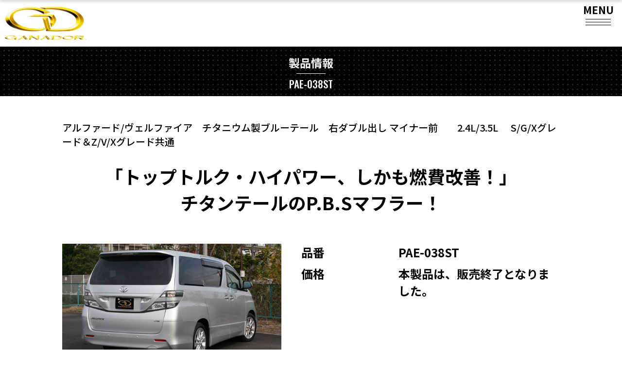

--- FILE ---
content_type: text/html; charset=UTF-8
request_url: https://ganador.co.jp/product/pae-038st-3/
body_size: 14901
content:
<!DOCTYPE html>
<html lang="ja" prefix="og: http://ogp.me/ns#">
<head>
	
	<!-- Google tag (gtag.js) -->
<script async src="https://www.googletagmanager.com/gtag/js?id=G-CNDX2KBBGL"></script>
<script>
  window.dataLayer = window.dataLayer || [];
  function gtag(){dataLayer.push(arguments);}
  gtag('js', new Date());

  gtag('config', 'G-CNDX2KBBGL');
</script>
	
    <meta charset="UTF-8">
    <meta name="viewport" content="width=device-width, initial-scale=1.0,minimum-scale=1.0, maximum-scale=1.0,user-scalable=no">
    <title>PAE-038ST | GANADOR</title>
    <meta name="description" content="世界初の特許技術により、 マフラー交換だけで「燃費改善」「馬力向上」を実現。ガナドールは、車検対応ながら高性能かつ美しい「大人のためのマフラー」をご提案。マフラー交換だけで「燃費改善」「馬力向上」を実現した唯一のスポーツマフラーブランドです。">
    <!-- jQuery の導入 -->
    <script src="https://code.jquery.com/jquery-3.6.0.js" integrity="sha256-H+K7U5CnXl1h5ywQfKtSj8PCmoN9aaq30gDh27Xc0jk=" crossorigin="anonymous"></script>

    <!-- slider -->
    <script src="//cdn.jsdelivr.net/npm/slick-carousel@1.8.1/slick/slick.min.js"></script>
    <!-- 郵便番号-住所検索 -->
    <script src="https://ajaxzip3.github.io/ajaxzip3.js" charset="UTF-8"></script>

    <!-- iPhoneが電話番号を自動でリンク化するので、その防止 -->
    <meta name="format-detection" content="telephone=no">

    <!-- 検索結果に表示しない、noindexの設定 -->
    <meta name="robots" content="all">

    <!-- メタ情報の設定 -->
    <meta property="og:title" content="GANADOR">
    <meta property="og:type" content="website">
    <meta property="og:description" content="世界初の特許技術により、 マフラー交換だけで「燃費改善」「馬力向上」を実現。ガナドールは、車検対応ながら高性能かつ美しい「大人のためのマフラー」をご提案。マフラー交換だけで「燃費改善」「馬力向上」を実現した唯一のスポーツマフラーブランドです。">
    <meta property="og:site_name" content="PAE-038ST">
    <meta property="og:image" content="https://ganador.co.jp/wp-content/themes/ganador_theme/img/apple-touch-icon.png">

    <!-- マルチデバイス用のデスクトップアイコン (透過していい)  sizes="48x48" ico -->
    <link rel="icon" type="image/x-icon" href="https://ganador.co.jp/wp-content/themes/ganador_theme/img/favicon.ico">
    <!-- iPhone用のデスクトップアイコン (透過しない)-->
    <link rel="apple-touch-icon" sizes="180x180" href="https://ganador.co.jp/wp-content/themes/ganador_theme/img/apple-touch-icon.png">
    <!-- Android用のアイコン(透過していい) sizes="192x192" -->
    <link rel="icon" type="image/png" sizes="192x192" href="https://ganador.co.jp/wp-content/themes/ganador_theme/img/android-chrome-192x192.png">

          <script>
          var ajaxurl = 'https://ganador.co.jp/wp-admin/admin-ajax.php';
      </script>
    <link rel='dns-prefetch' href='//cdn.jsdelivr.net' />
<link rel="alternate" title="oEmbed (JSON)" type="application/json+oembed" href="https://ganador.co.jp/wp-json/oembed/1.0/embed?url=https%3A%2F%2Fganador.co.jp%2Fproduct%2Fpae-038st-3%2F" />
<link rel="alternate" title="oEmbed (XML)" type="text/xml+oembed" href="https://ganador.co.jp/wp-json/oembed/1.0/embed?url=https%3A%2F%2Fganador.co.jp%2Fproduct%2Fpae-038st-3%2F&#038;format=xml" />
<style id='wp-img-auto-sizes-contain-inline-css' type='text/css'>
img:is([sizes=auto i],[sizes^="auto," i]){contain-intrinsic-size:3000px 1500px}
/*# sourceURL=wp-img-auto-sizes-contain-inline-css */
</style>
<style id='wp-emoji-styles-inline-css' type='text/css'>

	img.wp-smiley, img.emoji {
		display: inline !important;
		border: none !important;
		box-shadow: none !important;
		height: 1em !important;
		width: 1em !important;
		margin: 0 0.07em !important;
		vertical-align: -0.1em !important;
		background: none !important;
		padding: 0 !important;
	}
/*# sourceURL=wp-emoji-styles-inline-css */
</style>
<style id='wp-block-library-inline-css' type='text/css'>
:root{--wp-block-synced-color:#7a00df;--wp-block-synced-color--rgb:122,0,223;--wp-bound-block-color:var(--wp-block-synced-color);--wp-editor-canvas-background:#ddd;--wp-admin-theme-color:#007cba;--wp-admin-theme-color--rgb:0,124,186;--wp-admin-theme-color-darker-10:#006ba1;--wp-admin-theme-color-darker-10--rgb:0,107,160.5;--wp-admin-theme-color-darker-20:#005a87;--wp-admin-theme-color-darker-20--rgb:0,90,135;--wp-admin-border-width-focus:2px}@media (min-resolution:192dpi){:root{--wp-admin-border-width-focus:1.5px}}.wp-element-button{cursor:pointer}:root .has-very-light-gray-background-color{background-color:#eee}:root .has-very-dark-gray-background-color{background-color:#313131}:root .has-very-light-gray-color{color:#eee}:root .has-very-dark-gray-color{color:#313131}:root .has-vivid-green-cyan-to-vivid-cyan-blue-gradient-background{background:linear-gradient(135deg,#00d084,#0693e3)}:root .has-purple-crush-gradient-background{background:linear-gradient(135deg,#34e2e4,#4721fb 50%,#ab1dfe)}:root .has-hazy-dawn-gradient-background{background:linear-gradient(135deg,#faaca8,#dad0ec)}:root .has-subdued-olive-gradient-background{background:linear-gradient(135deg,#fafae1,#67a671)}:root .has-atomic-cream-gradient-background{background:linear-gradient(135deg,#fdd79a,#004a59)}:root .has-nightshade-gradient-background{background:linear-gradient(135deg,#330968,#31cdcf)}:root .has-midnight-gradient-background{background:linear-gradient(135deg,#020381,#2874fc)}:root{--wp--preset--font-size--normal:16px;--wp--preset--font-size--huge:42px}.has-regular-font-size{font-size:1em}.has-larger-font-size{font-size:2.625em}.has-normal-font-size{font-size:var(--wp--preset--font-size--normal)}.has-huge-font-size{font-size:var(--wp--preset--font-size--huge)}.has-text-align-center{text-align:center}.has-text-align-left{text-align:left}.has-text-align-right{text-align:right}.has-fit-text{white-space:nowrap!important}#end-resizable-editor-section{display:none}.aligncenter{clear:both}.items-justified-left{justify-content:flex-start}.items-justified-center{justify-content:center}.items-justified-right{justify-content:flex-end}.items-justified-space-between{justify-content:space-between}.screen-reader-text{border:0;clip-path:inset(50%);height:1px;margin:-1px;overflow:hidden;padding:0;position:absolute;width:1px;word-wrap:normal!important}.screen-reader-text:focus{background-color:#ddd;clip-path:none;color:#444;display:block;font-size:1em;height:auto;left:5px;line-height:normal;padding:15px 23px 14px;text-decoration:none;top:5px;width:auto;z-index:100000}html :where(.has-border-color){border-style:solid}html :where([style*=border-top-color]){border-top-style:solid}html :where([style*=border-right-color]){border-right-style:solid}html :where([style*=border-bottom-color]){border-bottom-style:solid}html :where([style*=border-left-color]){border-left-style:solid}html :where([style*=border-width]){border-style:solid}html :where([style*=border-top-width]){border-top-style:solid}html :where([style*=border-right-width]){border-right-style:solid}html :where([style*=border-bottom-width]){border-bottom-style:solid}html :where([style*=border-left-width]){border-left-style:solid}html :where(img[class*=wp-image-]){height:auto;max-width:100%}:where(figure){margin:0 0 1em}html :where(.is-position-sticky){--wp-admin--admin-bar--position-offset:var(--wp-admin--admin-bar--height,0px)}@media screen and (max-width:600px){html :where(.is-position-sticky){--wp-admin--admin-bar--position-offset:0px}}

/*# sourceURL=wp-block-library-inline-css */
</style><style id='create-block-data-graph-style-inline-css' type='text/css'>
.wp-block-create-block-data-graph{margin-top:30px;max-width:none!important;width:100%!important}@media screen and (min-width:960px){.wp-block-create-block-data-graph{margin-top:60px}}.wp-block-create-block-data-graph h2{align-items:center;display:flex}.wp-block-create-block-data-graph h2 .data_label{background-color:#000;border-radius:2px;color:#fff;display:block;flex-shrink:0;font-size:9px;font-weight:700;margin-left:10px;padding:1px 3px 0}@media screen and (min-width:960px){.wp-block-create-block-data-graph h2 .data_label{border-radius:4px;font-size:10px;margin-left:20px;padding:0 5px 1px}}.wp-block-create-block-data-graph .data-graph_flex{align-items:flex-start;display:flex;flex-wrap:wrap;justify-content:space-between;margin:20px auto 0;max-width:1200px;width:95%}@media screen and (min-width:768px){.wp-block-create-block-data-graph .data-graph_flex{width:80%}}@media screen and (min-width:960px){.wp-block-create-block-data-graph .data-graph_flex{margin-top:40px}}.wp-block-create-block-data-graph .data-graph_flex .imageWrap{display:block;margin:0 auto;width:90%}@media screen and (min-width:960px){.wp-block-create-block-data-graph .data-graph_flex .imageWrap{margin:0;width:50%}}.wp-block-create-block-data-graph .data-graph_flex .imageWrap img{display:block;width:100%}.wp-block-create-block-data-graph .data-graph_flex .data-graph_content{background-color:#f6f6f6;box-sizing:border-box;margin-top:10px;padding:20px 5%;width:100%}@media screen and (min-width:960px){.wp-block-create-block-data-graph .data-graph_flex .data-graph_content{margin-top:0;padding:20px;width:48%}}.wp-block-create-block-data-graph .data-graph_flex .data-graph_content .data-title{font-size:16px;font-weight:700;line-height:24px;margin-bottom:10px}@media screen and (min-width:960px){.wp-block-create-block-data-graph .data-graph_flex .data-graph_content .data-title{font-size:16px;padding-left:64px;position:relative}}.wp-block-create-block-data-graph .data-graph_flex .data-graph_content .data-title:before{background-color:#c53f3f;color:#fff;content:"POINT";display:block;font-family:Oswald,sans-serif;font-size:14px;font-weight:700;height:22px;line-height:22px;margin-bottom:8px;padding:0 8px;width:-moz-fit-content;width:fit-content}@media screen and (min-width:960px){.wp-block-create-block-data-graph .data-graph_flex .data-graph_content .data-title:before{font-size:16px;height:26px;left:0;line-height:26px;padding:0 10px;position:absolute;top:0}}.wp-block-create-block-data-graph .data-graph_flex .data-graph_content .contentText{font-size:14px;line-height:22px}@media screen and (min-width:960px){.wp-block-create-block-data-graph .data-graph_flex .data-graph_content .contentText{font-size:16px;line-height:32px}}

/*# sourceURL=https://ganador.co.jp/wp-content/plugins/matsu-blocks/build/blocks/data-graph/style-index.css */
</style>
<style id='create-block-data-table-2-style-inline-css' type='text/css'>
.wp-block-create-block-data-table-2{margin-top:30px;max-width:none!important;width:100%!important}@media screen and (min-width:960px){.wp-block-create-block-data-table-2{margin-top:60px}}.wp-block-create-block-data-table-2 h2{align-items:center;display:flex;margin-bottom:60px;position:relative}@media screen and (min-width:960px){.wp-block-create-block-data-table-2 h2{margin-bottom:45px}}.wp-block-create-block-data-table-2 h2 .data_label{background-color:#000;border-radius:2px;color:#fff;display:block;flex-shrink:0;font-size:9px;font-weight:700;margin-left:10px;padding:1px 3px 0}@media screen and (min-width:960px){.wp-block-create-block-data-table-2 h2 .data_label{border-radius:4px;font-size:10px;margin-left:20px;padding:0 5px 1px}}.wp-block-create-block-data-table-2 h2 a{border:1px solid #3a3a3a;bottom:-52px;box-sizing:border-box;display:block;font-size:16px;font-weight:500;margin-left:auto;margin-right:0;max-width:140px;padding:9px 0 9px 10px;position:absolute;right:5%;text-decoration:none;width:100%}@media screen and (min-width:768px){.wp-block-create-block-data-table-2 h2 a{bottom:auto;font-size:16px;margin-right:0;max-width:200px;padding:10px 0 10px 16px;position:relative;right:auto}}.wp-block-create-block-data-table-2 h2 a:before{border-right:1px solid #3a3a3a;border-top:1px solid #3a3a3a;content:"";display:block;height:9px;position:absolute;right:20px;top:50%;transform:rotate(45deg) translateY(-50%);width:9px}@media screen and (min-width:960px){.wp-block-create-block-data-table-2 h2 a:hover{border:1px solid #d1a400;color:#d1a400}.wp-block-create-block-data-table-2 h2 a:hover:before{border-right:1px solid #d1a400;border-top:1px solid #d1a400}}.wp-block-create-block-data-table-2 .data-table-flex{align-items:flex-start;display:flex;flex-wrap:wrap;justify-content:space-between;margin:20px auto 0;max-width:1200px;width:95%}@media screen and (min-width:768px){.wp-block-create-block-data-table-2 .data-table-flex{width:80%}}@media screen and (min-width:960px){.wp-block-create-block-data-table-2 .data-table-flex{margin-top:40px}}.wp-block-create-block-data-table-2 .data-table-flex .data-table-content{margin:0 auto;width:90%}@media screen and (min-width:960px){.wp-block-create-block-data-table-2 .data-table-flex .data-table-content{margin:0;width:50%}}.wp-block-create-block-data-table-2 .data-table-flex .data-table-content table{border-collapse:separate;border-spacing:2px;text-align:center;width:100%}.wp-block-create-block-data-table-2 .data-table-flex .data-table-content table td,.wp-block-create-block-data-table-2 .data-table-flex .data-table-content table th{width:20%}.wp-block-create-block-data-table-2 .data-table-flex .data-table-content table th{background-color:#000;color:#fff;font-size:14px;font-weight:700;padding:5px 0}@media screen and (min-width:960px){.wp-block-create-block-data-table-2 .data-table-flex .data-table-content table th{font-size:18px;padding:8px 0}}.wp-block-create-block-data-table-2 .data-table-flex .data-table-content table tbody tr:nth-child(odd) td{background-color:#fff7d8}.wp-block-create-block-data-table-2 .data-table-flex .data-table-content table tbody tr:nth-child(odd) td:last-child{border:2px solid #c53f3f;color:#c53f3f}.wp-block-create-block-data-table-2 .data-table-flex .data-table-content table tbody tr:nth-child(2n) td{background-color:#f6f6f6}.wp-block-create-block-data-table-2 .data-table-flex .data-table-content table tbody td{font-size:14px;font-weight:700;padding:20px 0}@media screen and (min-width:960px){.wp-block-create-block-data-table-2 .data-table-flex .data-table-content table tbody td{font-size:16px;padding:37px 0}}.wp-block-create-block-data-table-2 .data-table-flex .data-table-content .table_other{font-size:14px;font-weight:400;line-height:22px;margin-top:13px}@media screen and (min-width:960px){.wp-block-create-block-data-table-2 .data-table-flex .data-table-content .table_other{font-size:16px;line-height:32px;margin-top:22px}}.wp-block-create-block-data-table-2 .data-table-flex .data-graph_content{background-color:#f6f6f6;box-sizing:border-box;margin-top:10px;padding:20px 5%;width:100%}@media screen and (min-width:960px){.wp-block-create-block-data-table-2 .data-table-flex .data-graph_content{margin-top:0;padding:20px;width:48%}}.wp-block-create-block-data-table-2 .data-table-flex .data-graph_content .data-title{font-size:16px;font-weight:700;line-height:24px;margin-bottom:10px}@media screen and (min-width:960px){.wp-block-create-block-data-table-2 .data-table-flex .data-graph_content .data-title{font-size:16px;padding-left:64px;position:relative}}.wp-block-create-block-data-table-2 .data-table-flex .data-graph_content .data-title:before{background-color:#c53f3f;color:#fff;content:"POINT";display:block;font-family:Oswald,sans-serif;font-size:14px;font-weight:700;height:22px;line-height:22px;margin-bottom:8px;padding:0 8px;width:-moz-fit-content;width:fit-content}@media screen and (min-width:960px){.wp-block-create-block-data-table-2 .data-table-flex .data-graph_content .data-title:before{font-size:16px;height:26px;left:0;line-height:26px;padding:0 10px;position:absolute;top:0}}.wp-block-create-block-data-table-2 .data-table-flex .data-graph_content .contentText{font-size:14px;line-height:22px}@media screen and (min-width:960px){.wp-block-create-block-data-table-2 .data-table-flex .data-graph_content .contentText{font-size:16px;line-height:32px}}

/*# sourceURL=https://ganador.co.jp/wp-content/plugins/matsu-blocks/build/blocks/data-table-2/style-index.css */
</style>
<style id='create-block-data-table-3-style-inline-css' type='text/css'>
.wp-block-create-block-data-table-3{margin-top:30px;max-width:none!important;width:100%!important}@media screen and (min-width:960px){.wp-block-create-block-data-table-3{margin-top:60px}}.wp-block-create-block-data-table-3 h2{align-items:center;display:flex}.wp-block-create-block-data-table-3 h2 .data_label{background-color:#000;border-radius:2px;color:#fff;display:block;flex-shrink:0;font-size:9px;font-weight:700;margin-left:10px;padding:1px 3px 0}@media screen and (min-width:960px){.wp-block-create-block-data-table-3 h2 .data_label{border-radius:4px;font-size:10px;margin-left:20px;padding:0 5px 1px}}.wp-block-create-block-data-table-3 .data-table-flex{align-items:flex-start;display:flex;flex-wrap:wrap;justify-content:space-between;margin:20px auto 0;max-width:1200px;width:95%}@media screen and (min-width:768px){.wp-block-create-block-data-table-3 .data-table-flex{width:80%}}@media screen and (min-width:960px){.wp-block-create-block-data-table-3 .data-table-flex{margin-top:40px}}.wp-block-create-block-data-table-3 .data-table-flex .data-table-content{margin:0 auto;width:90%}@media screen and (min-width:960px){.wp-block-create-block-data-table-3 .data-table-flex .data-table-content{margin:0;width:50%}}.wp-block-create-block-data-table-3 .data-table-flex .data-table-content table{border-collapse:separate;border-spacing:2px;text-align:center;width:100%}.wp-block-create-block-data-table-3 .data-table-flex .data-table-content table td,.wp-block-create-block-data-table-3 .data-table-flex .data-table-content table th{width:46%}.wp-block-create-block-data-table-3 .data-table-flex .data-table-content table td:first-child,.wp-block-create-block-data-table-3 .data-table-flex .data-table-content table td:last-child,.wp-block-create-block-data-table-3 .data-table-flex .data-table-content table th:first-child,.wp-block-create-block-data-table-3 .data-table-flex .data-table-content table th:last-child{width:27%}.wp-block-create-block-data-table-3 .data-table-flex .data-table-content table th{background-color:#000;color:#fff;font-size:14px;font-weight:700;padding:5px 0}@media screen and (min-width:960px){.wp-block-create-block-data-table-3 .data-table-flex .data-table-content table th{font-size:18px;padding:8px 0}}.wp-block-create-block-data-table-3 .data-table-flex .data-table-content table tbody tr:nth-child(odd) td{background-color:#fff7d8}.wp-block-create-block-data-table-3 .data-table-flex .data-table-content table tbody tr:nth-child(odd) td:last-child{border:2px solid #c53f3f;color:#c53f3f}.wp-block-create-block-data-table-3 .data-table-flex .data-table-content table tbody tr:nth-child(2n) td{background-color:#f6f6f6}.wp-block-create-block-data-table-3 .data-table-flex .data-table-content table tbody td{font-size:14px;font-weight:700;padding:11px 0}@media screen and (min-width:960px){.wp-block-create-block-data-table-3 .data-table-flex .data-table-content table tbody td{font-size:16px;padding:24px 0}}.wp-block-create-block-data-table-3 .data-table-flex .data-table-content .table_other{font-size:14px;font-weight:400;line-height:22px;margin-top:13px}@media screen and (min-width:960px){.wp-block-create-block-data-table-3 .data-table-flex .data-table-content .table_other{font-size:16px;line-height:32px;margin-top:22px}}.wp-block-create-block-data-table-3 .data-table-flex .data-graph_content{background-color:#f6f6f6;box-sizing:border-box;margin-top:10px;padding:20px 5%;width:100%}@media screen and (min-width:960px){.wp-block-create-block-data-table-3 .data-table-flex .data-graph_content{margin-top:0;padding:20px;width:48%}}.wp-block-create-block-data-table-3 .data-table-flex .data-graph_content .data-title{font-size:16px;font-weight:700;line-height:24px;margin-bottom:10px}@media screen and (min-width:960px){.wp-block-create-block-data-table-3 .data-table-flex .data-graph_content .data-title{font-size:16px;padding-left:64px;position:relative}}.wp-block-create-block-data-table-3 .data-table-flex .data-graph_content .data-title:before{background-color:#c53f3f;color:#fff;content:"POINT";display:block;font-family:Oswald,sans-serif;font-size:14px;font-weight:700;height:22px;line-height:22px;margin-bottom:8px;padding:0 8px;width:-moz-fit-content;width:fit-content}@media screen and (min-width:960px){.wp-block-create-block-data-table-3 .data-table-flex .data-graph_content .data-title:before{font-size:16px;height:26px;left:0;line-height:26px;padding:0 10px;position:absolute;top:0}}.wp-block-create-block-data-table-3 .data-table-flex .data-graph_content .contentText{font-size:14px;line-height:22px}@media screen and (min-width:960px){.wp-block-create-block-data-table-3 .data-table-flex .data-graph_content .contentText{font-size:16px;line-height:32px}}

/*# sourceURL=https://ganador.co.jp/wp-content/plugins/matsu-blocks/build/blocks/data-table-3/style-index.css */
</style>
<style id='global-styles-inline-css' type='text/css'>
:root{--wp--preset--aspect-ratio--square: 1;--wp--preset--aspect-ratio--4-3: 4/3;--wp--preset--aspect-ratio--3-4: 3/4;--wp--preset--aspect-ratio--3-2: 3/2;--wp--preset--aspect-ratio--2-3: 2/3;--wp--preset--aspect-ratio--16-9: 16/9;--wp--preset--aspect-ratio--9-16: 9/16;--wp--preset--color--black: #000000;--wp--preset--color--cyan-bluish-gray: #abb8c3;--wp--preset--color--white: #ffffff;--wp--preset--color--pale-pink: #f78da7;--wp--preset--color--vivid-red: #cf2e2e;--wp--preset--color--luminous-vivid-orange: #ff6900;--wp--preset--color--luminous-vivid-amber: #fcb900;--wp--preset--color--light-green-cyan: #7bdcb5;--wp--preset--color--vivid-green-cyan: #00d084;--wp--preset--color--pale-cyan-blue: #8ed1fc;--wp--preset--color--vivid-cyan-blue: #0693e3;--wp--preset--color--vivid-purple: #9b51e0;--wp--preset--gradient--vivid-cyan-blue-to-vivid-purple: linear-gradient(135deg,rgb(6,147,227) 0%,rgb(155,81,224) 100%);--wp--preset--gradient--light-green-cyan-to-vivid-green-cyan: linear-gradient(135deg,rgb(122,220,180) 0%,rgb(0,208,130) 100%);--wp--preset--gradient--luminous-vivid-amber-to-luminous-vivid-orange: linear-gradient(135deg,rgb(252,185,0) 0%,rgb(255,105,0) 100%);--wp--preset--gradient--luminous-vivid-orange-to-vivid-red: linear-gradient(135deg,rgb(255,105,0) 0%,rgb(207,46,46) 100%);--wp--preset--gradient--very-light-gray-to-cyan-bluish-gray: linear-gradient(135deg,rgb(238,238,238) 0%,rgb(169,184,195) 100%);--wp--preset--gradient--cool-to-warm-spectrum: linear-gradient(135deg,rgb(74,234,220) 0%,rgb(151,120,209) 20%,rgb(207,42,186) 40%,rgb(238,44,130) 60%,rgb(251,105,98) 80%,rgb(254,248,76) 100%);--wp--preset--gradient--blush-light-purple: linear-gradient(135deg,rgb(255,206,236) 0%,rgb(152,150,240) 100%);--wp--preset--gradient--blush-bordeaux: linear-gradient(135deg,rgb(254,205,165) 0%,rgb(254,45,45) 50%,rgb(107,0,62) 100%);--wp--preset--gradient--luminous-dusk: linear-gradient(135deg,rgb(255,203,112) 0%,rgb(199,81,192) 50%,rgb(65,88,208) 100%);--wp--preset--gradient--pale-ocean: linear-gradient(135deg,rgb(255,245,203) 0%,rgb(182,227,212) 50%,rgb(51,167,181) 100%);--wp--preset--gradient--electric-grass: linear-gradient(135deg,rgb(202,248,128) 0%,rgb(113,206,126) 100%);--wp--preset--gradient--midnight: linear-gradient(135deg,rgb(2,3,129) 0%,rgb(40,116,252) 100%);--wp--preset--font-size--small: 13px;--wp--preset--font-size--medium: 20px;--wp--preset--font-size--large: 36px;--wp--preset--font-size--x-large: 42px;--wp--preset--spacing--20: 0.44rem;--wp--preset--spacing--30: 0.67rem;--wp--preset--spacing--40: 1rem;--wp--preset--spacing--50: 1.5rem;--wp--preset--spacing--60: 2.25rem;--wp--preset--spacing--70: 3.38rem;--wp--preset--spacing--80: 5.06rem;--wp--preset--shadow--natural: 6px 6px 9px rgba(0, 0, 0, 0.2);--wp--preset--shadow--deep: 12px 12px 50px rgba(0, 0, 0, 0.4);--wp--preset--shadow--sharp: 6px 6px 0px rgba(0, 0, 0, 0.2);--wp--preset--shadow--outlined: 6px 6px 0px -3px rgb(255, 255, 255), 6px 6px rgb(0, 0, 0);--wp--preset--shadow--crisp: 6px 6px 0px rgb(0, 0, 0);}:where(.is-layout-flex){gap: 0.5em;}:where(.is-layout-grid){gap: 0.5em;}body .is-layout-flex{display: flex;}.is-layout-flex{flex-wrap: wrap;align-items: center;}.is-layout-flex > :is(*, div){margin: 0;}body .is-layout-grid{display: grid;}.is-layout-grid > :is(*, div){margin: 0;}:where(.wp-block-columns.is-layout-flex){gap: 2em;}:where(.wp-block-columns.is-layout-grid){gap: 2em;}:where(.wp-block-post-template.is-layout-flex){gap: 1.25em;}:where(.wp-block-post-template.is-layout-grid){gap: 1.25em;}.has-black-color{color: var(--wp--preset--color--black) !important;}.has-cyan-bluish-gray-color{color: var(--wp--preset--color--cyan-bluish-gray) !important;}.has-white-color{color: var(--wp--preset--color--white) !important;}.has-pale-pink-color{color: var(--wp--preset--color--pale-pink) !important;}.has-vivid-red-color{color: var(--wp--preset--color--vivid-red) !important;}.has-luminous-vivid-orange-color{color: var(--wp--preset--color--luminous-vivid-orange) !important;}.has-luminous-vivid-amber-color{color: var(--wp--preset--color--luminous-vivid-amber) !important;}.has-light-green-cyan-color{color: var(--wp--preset--color--light-green-cyan) !important;}.has-vivid-green-cyan-color{color: var(--wp--preset--color--vivid-green-cyan) !important;}.has-pale-cyan-blue-color{color: var(--wp--preset--color--pale-cyan-blue) !important;}.has-vivid-cyan-blue-color{color: var(--wp--preset--color--vivid-cyan-blue) !important;}.has-vivid-purple-color{color: var(--wp--preset--color--vivid-purple) !important;}.has-black-background-color{background-color: var(--wp--preset--color--black) !important;}.has-cyan-bluish-gray-background-color{background-color: var(--wp--preset--color--cyan-bluish-gray) !important;}.has-white-background-color{background-color: var(--wp--preset--color--white) !important;}.has-pale-pink-background-color{background-color: var(--wp--preset--color--pale-pink) !important;}.has-vivid-red-background-color{background-color: var(--wp--preset--color--vivid-red) !important;}.has-luminous-vivid-orange-background-color{background-color: var(--wp--preset--color--luminous-vivid-orange) !important;}.has-luminous-vivid-amber-background-color{background-color: var(--wp--preset--color--luminous-vivid-amber) !important;}.has-light-green-cyan-background-color{background-color: var(--wp--preset--color--light-green-cyan) !important;}.has-vivid-green-cyan-background-color{background-color: var(--wp--preset--color--vivid-green-cyan) !important;}.has-pale-cyan-blue-background-color{background-color: var(--wp--preset--color--pale-cyan-blue) !important;}.has-vivid-cyan-blue-background-color{background-color: var(--wp--preset--color--vivid-cyan-blue) !important;}.has-vivid-purple-background-color{background-color: var(--wp--preset--color--vivid-purple) !important;}.has-black-border-color{border-color: var(--wp--preset--color--black) !important;}.has-cyan-bluish-gray-border-color{border-color: var(--wp--preset--color--cyan-bluish-gray) !important;}.has-white-border-color{border-color: var(--wp--preset--color--white) !important;}.has-pale-pink-border-color{border-color: var(--wp--preset--color--pale-pink) !important;}.has-vivid-red-border-color{border-color: var(--wp--preset--color--vivid-red) !important;}.has-luminous-vivid-orange-border-color{border-color: var(--wp--preset--color--luminous-vivid-orange) !important;}.has-luminous-vivid-amber-border-color{border-color: var(--wp--preset--color--luminous-vivid-amber) !important;}.has-light-green-cyan-border-color{border-color: var(--wp--preset--color--light-green-cyan) !important;}.has-vivid-green-cyan-border-color{border-color: var(--wp--preset--color--vivid-green-cyan) !important;}.has-pale-cyan-blue-border-color{border-color: var(--wp--preset--color--pale-cyan-blue) !important;}.has-vivid-cyan-blue-border-color{border-color: var(--wp--preset--color--vivid-cyan-blue) !important;}.has-vivid-purple-border-color{border-color: var(--wp--preset--color--vivid-purple) !important;}.has-vivid-cyan-blue-to-vivid-purple-gradient-background{background: var(--wp--preset--gradient--vivid-cyan-blue-to-vivid-purple) !important;}.has-light-green-cyan-to-vivid-green-cyan-gradient-background{background: var(--wp--preset--gradient--light-green-cyan-to-vivid-green-cyan) !important;}.has-luminous-vivid-amber-to-luminous-vivid-orange-gradient-background{background: var(--wp--preset--gradient--luminous-vivid-amber-to-luminous-vivid-orange) !important;}.has-luminous-vivid-orange-to-vivid-red-gradient-background{background: var(--wp--preset--gradient--luminous-vivid-orange-to-vivid-red) !important;}.has-very-light-gray-to-cyan-bluish-gray-gradient-background{background: var(--wp--preset--gradient--very-light-gray-to-cyan-bluish-gray) !important;}.has-cool-to-warm-spectrum-gradient-background{background: var(--wp--preset--gradient--cool-to-warm-spectrum) !important;}.has-blush-light-purple-gradient-background{background: var(--wp--preset--gradient--blush-light-purple) !important;}.has-blush-bordeaux-gradient-background{background: var(--wp--preset--gradient--blush-bordeaux) !important;}.has-luminous-dusk-gradient-background{background: var(--wp--preset--gradient--luminous-dusk) !important;}.has-pale-ocean-gradient-background{background: var(--wp--preset--gradient--pale-ocean) !important;}.has-electric-grass-gradient-background{background: var(--wp--preset--gradient--electric-grass) !important;}.has-midnight-gradient-background{background: var(--wp--preset--gradient--midnight) !important;}.has-small-font-size{font-size: var(--wp--preset--font-size--small) !important;}.has-medium-font-size{font-size: var(--wp--preset--font-size--medium) !important;}.has-large-font-size{font-size: var(--wp--preset--font-size--large) !important;}.has-x-large-font-size{font-size: var(--wp--preset--font-size--x-large) !important;}
/*# sourceURL=global-styles-inline-css */
</style>

<style id='classic-theme-styles-inline-css' type='text/css'>
/*! This file is auto-generated */
.wp-block-button__link{color:#fff;background-color:#32373c;border-radius:9999px;box-shadow:none;text-decoration:none;padding:calc(.667em + 2px) calc(1.333em + 2px);font-size:1.125em}.wp-block-file__button{background:#32373c;color:#fff;text-decoration:none}
/*# sourceURL=/wp-includes/css/classic-themes.min.css */
</style>
<link rel='stylesheet' id='contact-form-7-css' href='https://ganador.co.jp/wp-content/plugins/contact-form-7/includes/css/styles.css?ver=6.1.4' type='text/css' media='all' />
<link rel='stylesheet' id='cf7msm_styles-css' href='https://ganador.co.jp/wp-content/plugins/contact-form-7-multi-step-module/resources/cf7msm.css?ver=4.5' type='text/css' media='all' />
<link rel='stylesheet' id='xo-event-calendar-css' href='https://ganador.co.jp/wp-content/plugins/xo-event-calendar/css/xo-event-calendar.css?ver=3.2.10' type='text/css' media='all' />
<link rel='stylesheet' id='xo-event-calendar-event-calendar-css' href='https://ganador.co.jp/wp-content/plugins/xo-event-calendar/build/event-calendar/style-index.css?ver=3.2.10' type='text/css' media='all' />
<link rel='stylesheet' id='style-css' href='https://ganador.co.jp/wp-content/themes/ganador_theme/css/style.css?ver=6.9' type='text/css' media='all' />
<link rel='stylesheet' id='validationEngine-css' href='https://ganador.co.jp/wp-content/themes/ganador_theme/css/validationEngine.jquery.css?ver=6.9' type='text/css' media='all' />
<link rel='stylesheet' id='product-style-css' href='https://ganador.co.jp/wp-content/themes/ganador_theme/css/single-product.css?ver=6.9' type='text/css' media='all' />
<link rel='stylesheet' id='single-style-css' href='https://ganador.co.jp/wp-content/themes/ganador_theme/css/single.css?date=20230511&#038;ver=6.9' type='text/css' media='all' />
<script type="text/javascript" src="https://ganador.co.jp/wp-includes/js/jquery/jquery.min.js?ver=3.7.1" id="jquery-core-js"></script>
<script type="text/javascript" src="https://ganador.co.jp/wp-includes/js/jquery/jquery-migrate.min.js?ver=3.4.1" id="jquery-migrate-js"></script>
<link rel="https://api.w.org/" href="https://ganador.co.jp/wp-json/" /><link rel="alternate" title="JSON" type="application/json" href="https://ganador.co.jp/wp-json/wp/v2/product/4763" /><link rel="EditURI" type="application/rsd+xml" title="RSD" href="https://ganador.co.jp/xmlrpc.php?rsd" />
<meta name="generator" content="WordPress 6.9" />
<link rel="canonical" href="https://ganador.co.jp/product/pae-038st-3/" />
<link rel='shortlink' href='https://ganador.co.jp/?p=4763' />
	<style type="text/css">
        body{
            color: #000000;
            font-size: 16px;
            font-family: 'Noto Sans JP', sans-serif;
        }
	</style>
    		<style type="text/css" id="wp-custom-css">
			.product_list_block__under-hidden .product_list_wrap > .list_group:nth-last-child(1),
.product_list_block__under-hidden .product_list_wrap > .list_group:nth-last-child(2){
	display: none;
}		</style>
		    <link rel="preconnect" href="https://fonts.googleapis.com">
<link rel="preconnect" href="https://fonts.gstatic.com" crossorigin>
<link href="https://fonts.googleapis.com/css2?family=Noto+Sans+JP:wght@400;500;700&family=Oswald:wght@500;700&display=swap" rel="stylesheet">	
			<style type="text/css" id="wp-custom-css">
			.product_list_block__under-hidden .product_list_wrap > .list_group:nth-last-child(1),
.product_list_block__under-hidden .product_list_wrap > .list_group:nth-last-child(2){
	display: none;
}		</style>
		
    <style>
            </style>
</head>

<body>

        <header id="header" class="header">
        <div class='logo_wrap'>            <a href="https://ganador.co.jp">
                <img src="https://ganador.co.jp/wp-content/uploads/2023/02/logo.svg" alt="page-logo">
            </a>
        </div>    <div class="header_menu_wrap">


    <nav>
        <ul class="header_menu">
            <li class="menu-item-has-children">
                <p><span class="menu_title">ブランド</span><span class="menu_description"><span>BRAND</span></span></p>
                <ul id="menu-%e3%83%96%e3%83%a9%e3%83%b3%e3%83%89%e3%83%a1%e3%83%8b%e3%83%a5%e3%83%bc" class=" sub-menu"><li id="menu-item-1286" class="menu-item menu-item-type-post_type menu-item-object-page menu-item-1286"><a href="https://ganador.co.jp/about/"><span class="menu_title">ガナドールについて</span><span class="menu_description"><span>About GANADOR</span></span></a></li>
<li id="menu-item-1287" class="menu-item menu-item-type-post_type menu-item-object-page menu-item-1287"><a href="https://ganador.co.jp/about_pbss/"><span class="menu_title">PBS.Sについて</span><span class="menu_description"><span>About PBS.S</span></span></a></li>
<li id="menu-item-2996" class="menu-item menu-item-type-post_type menu-item-object-page menu-item-2996"><a href="https://ganador.co.jp/titan/"><span class="menu_title">フルチタンマフラー</span><span class="menu_description"><span>Full Titanium muffler</span></span></a></li>
<li id="menu-item-1057" class="menu-item menu-item-type-post_type menu-item-object-page menu-item-1057"><a href="https://ganador.co.jp/shop/"><span class="menu_title">販売店情報</span><span class="menu_description"><span>Shop</span></span></a></li>
<li id="menu-item-18842" class="menu-item menu-item-type-post_type menu-item-object-page menu-item-18842"><a href="https://ganador.co.jp/brands/"><span class="menu_title">ブランドシリーズ</span><span class="menu_description"><span>Brands</span></span></a></li>
</ul>            </li>
            <li class="menu-item-has-children">
                <p><span class="menu_title">製品</span><span class="menu_description"><span>PRODUCT</span></span></p>
                <ul id="menu-%e8%a3%bd%e5%93%81%e3%83%a1%e3%83%8b%e3%83%a5%e3%83%bc" class=" sub-menu"><li id="menu-item-312" class="menu-item menu-item-type-post_type menu-item-object-page menu-item-312"><a href="https://ganador.co.jp/product/"><span class="menu_title">製品情報</span><span class="menu_description"><span>Product</span></span></a></li>
<li id="menu-item-33915" class="menu-item menu-item-type-post_type menu-item-object-page menu-item-33915"><a href="https://ganador.co.jp/stock/"><span class="menu_title">在庫情報</span><span class="menu_description"><span></span></span></a></li>
</ul>            </li>
            <li class="menu-item-has-children">
                <p><span class="menu_title">開発</span><span class="menu_description"><span>DEVELOPMENT</span></span></p>
                <ul id="menu-%e9%96%8b%e7%99%ba%e3%83%a1%e3%83%8b%e3%83%a5%e3%83%bc" class=" sub-menu"><li id="menu-item-1877" class="menu-item menu-item-type-post_type menu-item-object-page menu-item-1877"><a href="https://ganador.co.jp/newparts_cp/"><span class="menu_title">開発車両一覧</span><span class="menu_description"><span>Development</span></span></a></li>
<li id="menu-item-2060" class="menu-item menu-item-type-post_type menu-item-object-page menu-item-2060"><a href="https://ganador.co.jp/newparts_cp/order/"><span class="menu_title">開発車両募集</span><span class="menu_description"><span>Recruitment</span></span></a></li>
<li id="menu-item-18442" class="menu-item menu-item-type-post_type menu-item-object-page menu-item-18442"><a href="https://ganador.co.jp/newparts_cp/order/request/"><span class="menu_title">開発リクエスト</span><span class="menu_description"><span>Request</span></span></a></li>
</ul>            </li>
            <li class="menu-item-has-children">
                <p><span class="menu_title">サポート</span><span class="menu_description"><span>SUPPORT</span></span></p>
                <ul id="menu-%e3%82%b5%e3%83%9d%e3%83%bc%e3%83%88%e3%83%a1%e3%83%8b%e3%83%a5%e3%83%bc" class=" sub-menu"><li id="menu-item-1746" class="menu-item menu-item-type-post_type menu-item-object-page menu-item-1746"><a href="https://ganador.co.jp/jqr/"><span class="menu_title">騒音規制について</span><span class="menu_description"><span>Noise Regulation</span></span></a></li>
<li id="menu-item-18382" class="menu-item menu-item-type-post_type menu-item-object-page menu-item-18382"><a href="https://ganador.co.jp/faq/"><span class="menu_title">よくあるご質問</span><span class="menu_description"><span>Q&#038;A</span></span></a></li>
<li id="menu-item-2061" class="menu-item menu-item-type-post_type menu-item-object-page menu-item-2061"><a href="https://ganador.co.jp/contact/"><span class="menu_title">お問い合わせ</span><span class="menu_description"><span>News</span></span></a></li>
</ul>            </li>
            <li class="menu-item-has-children">
                <p><span class="menu_title">会社情報</span><span class="menu_description"><span>COMPANY</span></span></p>
                <ul id="menu-%e4%bc%9a%e7%a4%be%e6%83%85%e5%a0%b1%e3%83%a1%e3%83%8b%e3%83%a5%e3%83%bc" class=" sub-menu"><li id="menu-item-441" class="menu-item menu-item-type-post_type menu-item-object-page menu-item-441"><a href="https://ganador.co.jp/company/"><span class="menu_title">会社情報</span><span class="menu_description"><span>Company</span></span></a></li>
<li id="menu-item-1846" class="menu-item menu-item-type-post_type menu-item-object-page menu-item-1846"><a href="https://ganador.co.jp/news/"><span class="menu_title">新着情報</span><span class="menu_description"><span>News</span></span></a></li>
<li id="menu-item-1845" class="menu-item menu-item-type-post_type menu-item-object-page menu-item-1845"><a href="https://ganador.co.jp/eventinfo/"><span class="menu_title">イベント情報</span><span class="menu_description"><span>Event</span></span></a></li>
<li id="menu-item-18383" class="menu-item menu-item-type-post_type menu-item-object-page menu-item-18383"><a href="https://ganador.co.jp/media/"><span class="menu_title">メディア情報</span><span class="menu_description"><span>Media</span></span></a></li>
<li id="menu-item-286" class="menu-item menu-item-type-custom menu-item-object-custom menu-item-286"><a href="https://ganador.co.jp/company/#calender"><span class="menu_title">営業日カレンダー</span><span class="menu_description"><span>Calendar</span></span></a></li>
<li id="menu-item-18381" class="menu-item menu-item-type-post_type menu-item-object-page menu-item-18381"><a href="https://ganador.co.jp/recruit/"><span class="menu_title">採用情報</span><span class="menu_description"><span>Recruit</span></span></a></li>
</ul>            </li>
        </ul>
    </nav>


    <div class="header_other_wrap">
        <div>
            <a href='https://www.instagram.com/ganador_0fficial/'><img class='insta' src='https://ganador.co.jp/wp-content/themes/ganador_theme/img/insta.svg' alt='Instagram' loading='lazy'></a>            <a href='https://www.ganador.co.jp/information/youtube.html'><img class='youtube' src='https://ganador.co.jp/wp-content/themes/ganador_theme/img/youtube.svg' alt='YouTube' loading='lazy'></a>                    </div>
        <div>
            <a class="premium" href="https://ganador.co.jp/premium/home/"><img src="https://ganador.co.jp/wp-content/themes/ganador_theme/img/premium.svg" alt="premium"> プレミアムクラブ</a>
        </div>
    </div>
</div>
    </header>
        <div id="fix-header" class="header">
        <div class='logo_wrap'>
            <a href="https://ganador.co.jp">
                <img src="https://ganador.co.jp/wp-content/uploads/2023/02/logo.svg" alt="page-logo">
            </a>
        </div>
    <div class="header_menu_wrap">


    <nav>
        <ul class="header_menu">
            <li class="menu-item-has-children">
                <p><span class="menu_title">ブランド</span><span class="menu_description"><span>BRAND</span></span></p>
                <ul id="menu-%e3%83%96%e3%83%a9%e3%83%b3%e3%83%89%e3%83%a1%e3%83%8b%e3%83%a5%e3%83%bc-1" class=" sub-menu"><li class="menu-item menu-item-type-post_type menu-item-object-page menu-item-1286"><a href="https://ganador.co.jp/about/"><span class="menu_title">ガナドールについて</span><span class="menu_description"><span>About GANADOR</span></span></a></li>
<li class="menu-item menu-item-type-post_type menu-item-object-page menu-item-1287"><a href="https://ganador.co.jp/about_pbss/"><span class="menu_title">PBS.Sについて</span><span class="menu_description"><span>About PBS.S</span></span></a></li>
<li class="menu-item menu-item-type-post_type menu-item-object-page menu-item-2996"><a href="https://ganador.co.jp/titan/"><span class="menu_title">フルチタンマフラー</span><span class="menu_description"><span>Full Titanium muffler</span></span></a></li>
<li class="menu-item menu-item-type-post_type menu-item-object-page menu-item-1057"><a href="https://ganador.co.jp/shop/"><span class="menu_title">販売店情報</span><span class="menu_description"><span>Shop</span></span></a></li>
<li class="menu-item menu-item-type-post_type menu-item-object-page menu-item-18842"><a href="https://ganador.co.jp/brands/"><span class="menu_title">ブランドシリーズ</span><span class="menu_description"><span>Brands</span></span></a></li>
</ul>            </li>
            <li class="menu-item-has-children">
                <p><span class="menu_title">製品</span><span class="menu_description"><span>PRODUCT</span></span></p>
                <ul id="menu-%e8%a3%bd%e5%93%81%e3%83%a1%e3%83%8b%e3%83%a5%e3%83%bc-1" class=" sub-menu"><li class="menu-item menu-item-type-post_type menu-item-object-page menu-item-312"><a href="https://ganador.co.jp/product/"><span class="menu_title">製品情報</span><span class="menu_description"><span>Product</span></span></a></li>
<li class="menu-item menu-item-type-post_type menu-item-object-page menu-item-33915"><a href="https://ganador.co.jp/stock/"><span class="menu_title">在庫情報</span><span class="menu_description"><span></span></span></a></li>
</ul>            </li>
            <li class="menu-item-has-children">
                <p><span class="menu_title">開発</span><span class="menu_description"><span>DEVELOPMENT</span></span></p>
                <ul id="menu-%e9%96%8b%e7%99%ba%e3%83%a1%e3%83%8b%e3%83%a5%e3%83%bc-1" class=" sub-menu"><li class="menu-item menu-item-type-post_type menu-item-object-page menu-item-1877"><a href="https://ganador.co.jp/newparts_cp/"><span class="menu_title">開発車両一覧</span><span class="menu_description"><span>Development</span></span></a></li>
<li class="menu-item menu-item-type-post_type menu-item-object-page menu-item-2060"><a href="https://ganador.co.jp/newparts_cp/order/"><span class="menu_title">開発車両募集</span><span class="menu_description"><span>Recruitment</span></span></a></li>
<li class="menu-item menu-item-type-post_type menu-item-object-page menu-item-18442"><a href="https://ganador.co.jp/newparts_cp/order/request/"><span class="menu_title">開発リクエスト</span><span class="menu_description"><span>Request</span></span></a></li>
</ul>            </li>
            <li class="menu-item-has-children">
                <p><span class="menu_title">サポート</span><span class="menu_description"><span>SUPPORT</span></span></p>
                <ul id="menu-%e3%82%b5%e3%83%9d%e3%83%bc%e3%83%88%e3%83%a1%e3%83%8b%e3%83%a5%e3%83%bc-1" class=" sub-menu"><li class="menu-item menu-item-type-post_type menu-item-object-page menu-item-1746"><a href="https://ganador.co.jp/jqr/"><span class="menu_title">騒音規制について</span><span class="menu_description"><span>Noise Regulation</span></span></a></li>
<li class="menu-item menu-item-type-post_type menu-item-object-page menu-item-18382"><a href="https://ganador.co.jp/faq/"><span class="menu_title">よくあるご質問</span><span class="menu_description"><span>Q&#038;A</span></span></a></li>
<li class="menu-item menu-item-type-post_type menu-item-object-page menu-item-2061"><a href="https://ganador.co.jp/contact/"><span class="menu_title">お問い合わせ</span><span class="menu_description"><span>News</span></span></a></li>
</ul>            </li>
            <li class="menu-item-has-children">
                <p><span class="menu_title">会社情報</span><span class="menu_description"><span>COMPANY</span></span></p>
                <ul id="menu-%e4%bc%9a%e7%a4%be%e6%83%85%e5%a0%b1%e3%83%a1%e3%83%8b%e3%83%a5%e3%83%bc-1" class=" sub-menu"><li class="menu-item menu-item-type-post_type menu-item-object-page menu-item-441"><a href="https://ganador.co.jp/company/"><span class="menu_title">会社情報</span><span class="menu_description"><span>Company</span></span></a></li>
<li class="menu-item menu-item-type-post_type menu-item-object-page menu-item-1846"><a href="https://ganador.co.jp/news/"><span class="menu_title">新着情報</span><span class="menu_description"><span>News</span></span></a></li>
<li class="menu-item menu-item-type-post_type menu-item-object-page menu-item-1845"><a href="https://ganador.co.jp/eventinfo/"><span class="menu_title">イベント情報</span><span class="menu_description"><span>Event</span></span></a></li>
<li class="menu-item menu-item-type-post_type menu-item-object-page menu-item-18383"><a href="https://ganador.co.jp/media/"><span class="menu_title">メディア情報</span><span class="menu_description"><span>Media</span></span></a></li>
<li class="menu-item menu-item-type-custom menu-item-object-custom menu-item-286"><a href="https://ganador.co.jp/company/#calender"><span class="menu_title">営業日カレンダー</span><span class="menu_description"><span>Calendar</span></span></a></li>
<li class="menu-item menu-item-type-post_type menu-item-object-page menu-item-18381"><a href="https://ganador.co.jp/recruit/"><span class="menu_title">採用情報</span><span class="menu_description"><span>Recruit</span></span></a></li>
</ul>            </li>
        </ul>
    </nav>


    <div class="header_other_wrap">
        <div>
            <a href='https://www.instagram.com/ganador_0fficial/'><img class='insta' src='https://ganador.co.jp/wp-content/themes/ganador_theme/img/insta.svg' alt='Instagram' loading='lazy'></a>            <a href='https://www.ganador.co.jp/information/youtube.html'><img class='youtube' src='https://ganador.co.jp/wp-content/themes/ganador_theme/img/youtube.svg' alt='YouTube' loading='lazy'></a>                    </div>
        <div>
            <a class="premium" href="https://ganador.co.jp/premium/home/"><img src="https://ganador.co.jp/wp-content/themes/ganador_theme/img/premium.svg" alt="premium"> プレミアムクラブ</a>
        </div>
    </div>
</div>
    </div>
    <div class="hamburger-open_button">
    <p>MENU</p>
    <span></span>
</div>
<div class="sp-menu_container">
    <div class='logo_wrap'>
        <a href="https://ganador.co.jp">
            <img src="https://ganador.co.jp/wp-content/uploads/2023/02/logo.svg" alt="page-logo">
        </a>
    </div>

    <span class="hamburger-close_button"></span>

<ul class="sp-menu">
    <li class="menu-item-has-children">
        <p><span class="menu_title">ブランド</span><span class="menu_description"><span>BRAND</span></span></p><span class="submenu-btn submenu-close"></span>
        <ul id="menu-%e3%83%96%e3%83%a9%e3%83%b3%e3%83%89%e3%83%a1%e3%83%8b%e3%83%a5%e3%83%bc-2" class=" sub-menu"><li class="menu-item menu-item-type-post_type menu-item-object-page menu-item-1286"><a href="https://ganador.co.jp/about/"><span class="menu_title">ガナドールについて</span><span class="menu_description"><span>About GANADOR</span></span></a></li>
<li class="menu-item menu-item-type-post_type menu-item-object-page menu-item-1287"><a href="https://ganador.co.jp/about_pbss/"><span class="menu_title">PBS.Sについて</span><span class="menu_description"><span>About PBS.S</span></span></a></li>
<li class="menu-item menu-item-type-post_type menu-item-object-page menu-item-2996"><a href="https://ganador.co.jp/titan/"><span class="menu_title">フルチタンマフラー</span><span class="menu_description"><span>Full Titanium muffler</span></span></a></li>
<li class="menu-item menu-item-type-post_type menu-item-object-page menu-item-1057"><a href="https://ganador.co.jp/shop/"><span class="menu_title">販売店情報</span><span class="menu_description"><span>Shop</span></span></a></li>
<li class="menu-item menu-item-type-post_type menu-item-object-page menu-item-18842"><a href="https://ganador.co.jp/brands/"><span class="menu_title">ブランドシリーズ</span><span class="menu_description"><span>Brands</span></span></a></li>
</ul>    </li>
    <li class="menu-item-has-children">
        <p><span class="menu_title">製品</span><span class="menu_description"><span>PRODUCT</span></span></p><span class="submenu-btn submenu-close"></span>
        <ul id="menu-%e8%a3%bd%e5%93%81%e3%83%a1%e3%83%8b%e3%83%a5%e3%83%bc-2" class=" sub-menu"><li class="menu-item menu-item-type-post_type menu-item-object-page menu-item-312"><a href="https://ganador.co.jp/product/"><span class="menu_title">製品情報</span><span class="menu_description"><span>Product</span></span></a></li>
<li class="menu-item menu-item-type-post_type menu-item-object-page menu-item-33915"><a href="https://ganador.co.jp/stock/"><span class="menu_title">在庫情報</span><span class="menu_description"><span></span></span></a></li>
</ul>    </li>
    <li class="menu-item-has-children">
        <p><span class="menu_title">開発</span><span class="menu_description"><span>DEVELOPMENT</span></span></p><span class="submenu-btn submenu-close"></span>
        <ul id="menu-%e9%96%8b%e7%99%ba%e3%83%a1%e3%83%8b%e3%83%a5%e3%83%bc-2" class=" sub-menu"><li class="menu-item menu-item-type-post_type menu-item-object-page menu-item-1877"><a href="https://ganador.co.jp/newparts_cp/"><span class="menu_title">開発車両一覧</span><span class="menu_description"><span>Development</span></span></a></li>
<li class="menu-item menu-item-type-post_type menu-item-object-page menu-item-2060"><a href="https://ganador.co.jp/newparts_cp/order/"><span class="menu_title">開発車両募集</span><span class="menu_description"><span>Recruitment</span></span></a></li>
<li class="menu-item menu-item-type-post_type menu-item-object-page menu-item-18442"><a href="https://ganador.co.jp/newparts_cp/order/request/"><span class="menu_title">開発リクエスト</span><span class="menu_description"><span>Request</span></span></a></li>
</ul>    </li>
    <li class="menu-item-has-children">
        <p><span class="menu_title">サポート</span><span class="menu_description"><span>SUPPORT</span></span></p><span class="submenu-btn submenu-close"></span>
        <ul id="menu-%e3%82%b5%e3%83%9d%e3%83%bc%e3%83%88%e3%83%a1%e3%83%8b%e3%83%a5%e3%83%bc-2" class=" sub-menu"><li class="menu-item menu-item-type-post_type menu-item-object-page menu-item-1746"><a href="https://ganador.co.jp/jqr/"><span class="menu_title">騒音規制について</span><span class="menu_description"><span>Noise Regulation</span></span></a></li>
<li class="menu-item menu-item-type-post_type menu-item-object-page menu-item-18382"><a href="https://ganador.co.jp/faq/"><span class="menu_title">よくあるご質問</span><span class="menu_description"><span>Q&#038;A</span></span></a></li>
<li class="menu-item menu-item-type-post_type menu-item-object-page menu-item-2061"><a href="https://ganador.co.jp/contact/"><span class="menu_title">お問い合わせ</span><span class="menu_description"><span>News</span></span></a></li>
</ul>    </li>
    <li class="menu-item-has-children">
        <p><span class="menu_title">会社情報</span><span class="menu_description"><span>COMPANY</span></span></p><span class="submenu-btn submenu-close"></span>
        <ul id="menu-%e4%bc%9a%e7%a4%be%e6%83%85%e5%a0%b1%e3%83%a1%e3%83%8b%e3%83%a5%e3%83%bc-2" class=" sub-menu"><li class="menu-item menu-item-type-post_type menu-item-object-page menu-item-441"><a href="https://ganador.co.jp/company/"><span class="menu_title">会社情報</span><span class="menu_description"><span>Company</span></span></a></li>
<li class="menu-item menu-item-type-post_type menu-item-object-page menu-item-1846"><a href="https://ganador.co.jp/news/"><span class="menu_title">新着情報</span><span class="menu_description"><span>News</span></span></a></li>
<li class="menu-item menu-item-type-post_type menu-item-object-page menu-item-1845"><a href="https://ganador.co.jp/eventinfo/"><span class="menu_title">イベント情報</span><span class="menu_description"><span>Event</span></span></a></li>
<li class="menu-item menu-item-type-post_type menu-item-object-page menu-item-18383"><a href="https://ganador.co.jp/media/"><span class="menu_title">メディア情報</span><span class="menu_description"><span>Media</span></span></a></li>
<li class="menu-item menu-item-type-custom menu-item-object-custom menu-item-286"><a href="https://ganador.co.jp/company/#calender"><span class="menu_title">営業日カレンダー</span><span class="menu_description"><span>Calendar</span></span></a></li>
<li class="menu-item menu-item-type-post_type menu-item-object-page menu-item-18381"><a href="https://ganador.co.jp/recruit/"><span class="menu_title">採用情報</span><span class="menu_description"><span>Recruit</span></span></a></li>
</ul>    </li>
</ul>

    <a class="premium" href="https://ganador.co.jp/premium/home/"><img src="https://ganador.co.jp/wp-content/themes/ganador_theme/img/premium.svg" alt="premium"> プレミアムクラブ</a>

    <div class="header_other_wrap">
        <p>マフラーサウンド</p>
        <div class="flex">
            <a class='youtube' href='https://www.ganador.co.jp/information/youtube.html'><img src='https://ganador.co.jp/wp-content/themes/ganador_theme/img/yt_logo_rgb_light.svg' alt='YouTube' loading='lazy'></a>            <a href='https://www.instagram.com/ganador_0fficial/'><img class='insta' src='https://ganador.co.jp/wp-content/themes/ganador_theme/img/insta.svg' alt='Instagram' loading='lazy'></a>        </div>
        <p>製品情報</p>
                <a class="redLink" href="https://ganador.co.jp/gyohan/">業者様向け販売について</a>
    </div>

</div>

    <h1 class="title description_title">
        <p>製品情報</p>
        <span></span>
        <p>PAE-038ST</p>
    </h1>

                <p class="product_comment">アルファード/ヴェルファイア　チタニウム製ブルーテール　右ダブル出し マイナー前　　2.4L/3.5L　 S/G/Xグレード＆Z/V/Xグレード共通</p>
                <p class="product_head">「トップトルク・ハイパワー、しかも燃費改善！」 <br />
チタンテールのP.B.Sマフラー！</p>
        <div class="product_top_flex">
        <div class="product_gallery">
            <input type='radio' name='imggallery' id='img_00' checked><label for='img_00'><img src='https://ganador.co.jp/wp-content/uploads/products/toyota/velfair/pae-038st/v_pae-038st_ph01.jpg' alt='img_00' loading='lazy'></label><input type='radio' name='imggallery' id='img_01'><label for='img_01'><img src='https://ganador.co.jp/wp-content/uploads/products/toyota/velfair/pae-038st/v_pae-038st_ph02.jpg' alt='img_01' loading='lazy'></label><input type='radio' name='imggallery' id='img_02'><label for='img_02'><img src='https://ganador.co.jp/wp-content/uploads/products/toyota/velfair/pae-038/v_pae-038_ph03.jpg' alt='img_02' loading='lazy'></label><input type='radio' name='imggallery' id='img_03'><label for='img_03'><img src='https://ganador.co.jp/wp-content/uploads/products/toyota/velfair/pae-038st/v_pae-038st_ph04.jpg' alt='img_03' loading='lazy'></label><input type='radio' name='imggallery' id='img_04'><label for='img_04'><img src='https://ganador.co.jp/wp-content/uploads/products/toyota/velfair/pae-038st/v_pae-038st_ph05.jpg' alt='img_04' loading='lazy'></label><input type='radio' name='imggallery' id='img_05'><label for='img_05'><img src='https://ganador.co.jp/wp-content/uploads/products/toyota/velfair/pae-038st/v_pae-038st_ph06.jpg' alt='img_05' loading='lazy'></label><input type='radio' name='imggallery' id='img_06'><label for='img_06'><img src='https://ganador.co.jp/wp-content/uploads/products/toyota/velfair/pae-038st/v_pae-038st_ph07.jpg' alt='img_06' loading='lazy'></label><input type='radio' name='imggallery' id='img_07'><label for='img_07'><img src='https://ganador.co.jp/wp-content/uploads/products/toyota/velfair/pae-038st/a_pae-038st_ph04.jpg' alt='img_07' loading='lazy'></label><input type='radio' name='imggallery' id='img_08'><label for='img_08'><img src='https://ganador.co.jp/wp-content/uploads/products/toyota/velfair/pae-038st/a_pae-038st_ph05.jpg' alt='img_08' loading='lazy'></label><input type='radio' name='imggallery' id='img_09'><label for='img_09'><img src='https://ganador.co.jp/wp-content/uploads/products/toyota/velfair/pae-038st/pae-038st_mph01.jpg' alt='img_09' loading='lazy'></label><input type='radio' name='imggallery' id='img_10'><label for='img_10'><img src='https://ganador.co.jp/wp-content/uploads/products/toyota/velfair/pae-038st/pae-038st_mph02.jpg' alt='img_10' loading='lazy'></label><input type='radio' name='imggallery' id='img_11'><label for='img_11'><img src='https://ganador.co.jp/wp-content/uploads/products/toyota/velfair/pae-038st/pae-038st_mph03.jpg' alt='img_11' loading='lazy'></label>            <div class="gallery_large">
                <img id='large_img_00' src='https://ganador.co.jp/wp-content/uploads/products/toyota/velfair/pae-038st/v_pae-038st_ph01.jpg' alt='img_00' loading='lazy'><img id='large_img_01' src='https://ganador.co.jp/wp-content/uploads/products/toyota/velfair/pae-038st/v_pae-038st_ph02.jpg' alt='img_01' loading='lazy'><img id='large_img_02' src='https://ganador.co.jp/wp-content/uploads/products/toyota/velfair/pae-038/v_pae-038_ph03.jpg' alt='img_02' loading='lazy'><img id='large_img_03' src='https://ganador.co.jp/wp-content/uploads/products/toyota/velfair/pae-038st/v_pae-038st_ph04.jpg' alt='img_03' loading='lazy'><img id='large_img_04' src='https://ganador.co.jp/wp-content/uploads/products/toyota/velfair/pae-038st/v_pae-038st_ph05.jpg' alt='img_04' loading='lazy'><img id='large_img_05' src='https://ganador.co.jp/wp-content/uploads/products/toyota/velfair/pae-038st/v_pae-038st_ph06.jpg' alt='img_05' loading='lazy'><img id='large_img_06' src='https://ganador.co.jp/wp-content/uploads/products/toyota/velfair/pae-038st/v_pae-038st_ph07.jpg' alt='img_06' loading='lazy'><img id='large_img_07' src='https://ganador.co.jp/wp-content/uploads/products/toyota/velfair/pae-038st/a_pae-038st_ph04.jpg' alt='img_07' loading='lazy'><img id='large_img_08' src='https://ganador.co.jp/wp-content/uploads/products/toyota/velfair/pae-038st/a_pae-038st_ph05.jpg' alt='img_08' loading='lazy'><img id='large_img_09' src='https://ganador.co.jp/wp-content/uploads/products/toyota/velfair/pae-038st/pae-038st_mph01.jpg' alt='img_09' loading='lazy'><img id='large_img_10' src='https://ganador.co.jp/wp-content/uploads/products/toyota/velfair/pae-038st/pae-038st_mph02.jpg' alt='img_10' loading='lazy'><img id='large_img_11' src='https://ganador.co.jp/wp-content/uploads/products/toyota/velfair/pae-038st/pae-038st_mph03.jpg' alt='img_11' loading='lazy'>            </div>
            <span style="order: 30;"></span>
            <span style="order: 31;"></span>
            <span style="order: 32;"></span>

            <p class='product_description' id='product_description_00' style='order: 40;'>チタニウム製ブルーテールの右ダブル出しが、KING の名にふさわしいアルファード / ヴェルファイアのリアビューにベストマッチです。3.4リッターと2.4リッター共通設計でパワーもトルクもアップ！走りの楽しさも格段にアップします！<br />
</p><p class='product_description' id='product_description_01' style='order: 41;'>右ダブル出しのレイアウトによって、よりマフラー <br />
の存在をアピールしています。</p><p class='product_description' id='product_description_02' style='order: 42;'>逆アングルです。この角度からでも、マフラーの存在 <br />
感が大きく、ドライビングをより一層楽しくさせます。</p><p class='product_description' id='product_description_03' style='order: 43;'>バンパーにあるマフラー切り欠き部分は、バンパー <br />
シェードですっきり。（別売）※S/Ｚグレード対象</p><p class='product_description' id='product_description_04' style='order: 44;'>ブルーグラデーションに輝くチタンテールは、 <br />
軽快で走りの予感を生み出します。</p><p class='product_description' id='product_description_05' style='order: 45;'>マフラー真横画像。真横から見るとバンパー形状に合 <br />
わせて出方を変えた、心憎い演出が良くわかります。</p><p class='product_description' id='product_description_06' style='order: 46;'>リフトアップ画像です。軽量化した強靭なステーを用い <br />
床下に這うようにレイアウトしました。</p><p class='product_description' id='product_description_07' style='order: 47;'>バンパーとのクリアランスもバッチリ！安全・安心の <br />
設計。バンパーシェード購入の必要はありません。</p><p class='product_description' id='product_description_08' style='order: 48;'>さびしかったリアビューをおしゃれに演出。 <br />
標準バンパーにもジャストフィット！</p><p class='product_description' id='product_description_09' style='order: 49;'>美しく仕上げられた、オーバルタイプ右ダブル出しマフラー。テール部のみチタニウムを使用し、美しくスポーティなブルーグラデーション仕上げ。</p><p class='product_description' id='product_description_10' style='order: 50;'>サイレンサーへのIN・OUTパイピングをすべて <br />
ダブルで設計！これもパワーの源のひとつです！</p><p class='product_description' id='product_description_11' style='order: 51;'>チタニウムテールにブルーカラー仕上げが、よりスポ <br />
ーティ！</p>
        </div>
        <div class="product_content">
            
                            <div class="product_info">
                    <p>品番</p>
                    <p>PAE-038ST</p>
                </div>
            
                                <div class="product_info">
                        <p>価格</p>
                        <p>本製品は、販売終了となりました。</p>
                    </div>
                            
            
                    </div>
    </div>

    <div class="post_content">
<div class="wp-block-create-block-data-graph"><h2><p class="matsuImageColumn_title">パワーグラフ</p><span class="data_label">社内データ</span></h2><div class="data-graph_flex"><div class="imageWrap"><img decoding="async" src="https://ganador.co.jp/wp-content/uploads/products/toyota/velfair/pae-046st/pae-046_power_line.gif" alt=""/></div><div class="data-graph_content"><div class="contentText">● わかり易く色別にしました。<br>
● ノーマルマフラーに比べてGANADOR PBS搭載マフラーは、パワー/トルクが均一にノーマルマフラーよりアップした数値を示しています。<br>
● 下記にあります、パワーやトルク・音量データ表組の数値を参考にしながら、ゆっくりご堪能下さい。</div></div></div></div>



<div class="wp-block-create-block-data-table-3"><h2><p class="matsuImageColumn_title">パワーデータ</p><span class="data_label">社内データ</span></h2><div class="data-table-flex"><div class="data-table-content"><table><thead><tr><th><p>マフラー</p></th><th><p>パワーデータ</p></th><th><p>対比</p></th></tr></thead><tbody><tr><td><p>GANADORマフラー</p></td><td><p>296.3 ps / 6,180 rpm</p></td><td rowspan="2"><div>＋12.1 ps</div></td></tr><tr><td><p>ノーマルマフラー</p></td><td><p>284.2 ps / 6,120 rpm</p></td></tr></tbody></table><p class="table_other"></p></div><div class="data-graph_content"><div class="contentText">● 開発車両は、カタログ値より4.1 ps高い車両です。この車両をベースに開発しました。<br>
● PBS搭載マフラーは、ノーマルマフラーより12.1 psアップの296.3 psを生み出しました。<br>
● グラフを見てもらうとわかりますが、そのパワーの勢いがグーン！と伸び上がっていきます。ハイスピードの高速道路での運転も非常に快適です。</div></div></div></div>



<div class="wp-block-create-block-data-table-3"><h2><p class="matsuImageColumn_title">トルクデータ</p><span class="data_label">社内データ</span></h2><div class="data-table-flex"><div class="data-table-content"><table><thead><tr><th><p>マフラー</p></th><th><p>トルクデータ</p></th><th><p>対比</p></th></tr></thead><tbody><tr><td><p>GANADORマフラー</p></td><td><p>39.0 kgf・m / 4,260 rpm</p></td><td rowspan="2"><div>＋1.3 kgf・m
</div></td></tr><tr><td><p>ノーマルマフラー</p></td><td><p>37.7 kgf・m / 4,560 rpm</p></td></tr></tbody></table><p class="table_other"></p></div><div class="data-graph_content"><div class="contentText">● トルクは当然アップしていますが、特にトルクデータの回転数に注目して下さい。<br>
● PBS搭載マフラーは、ノーマルマフラーより低い回転数で、MAXトルクを生み出しています。これは、低回転からトルクを生み出し、非常に乗りやすい事を表しています。<br>
● 簡単に言えば、アクセルの踏み込みが少なくても、加速をするという事です。当然、燃費も改善しています！</div></div></div></div>



<div class="wp-block-create-block-data-table-2"><h2><p class="matsuImageColumn_title"><strong>燃費走行計測結果 17.5％改善</strong></p><span class="data_label">社内データ</span><a href="../../calc/">計測方法</a></h2><div class="data-table-flex"><div class="data-table-content"><table><thead><tr><th><p>マフラー</p></th><th><p>走行距離<br>(km)</p></th><th><p>給油量<br>(L)</p></th><th><p>燃費<br>(km/L)</p></th><th><p>対比</p></th></tr></thead><tbody><tr><td><p>GANADORマフラー</p></td><td><p>149.0</p></td><td><p>12.24</p></td><td><p>12.2</p></td><td rowspan="2"><p>＋17.5 %</p></td></tr><tr><td><p>ノーマルマフラー<br></p></td><td><p>149.0</p></td><td><p>14.38</p></td><td><p>10.4</p></td></tr></tbody></table><p class="table_other">※ ガナドールマフラーは、吸気系・排気系すべてがノーマルの車両を基準としてセッティングしてあります。</p></div><div class="data-graph_content"><div class="contentText">● PBS搭載マフラーは、ノーマルマフラーに比べて燃費が格段にアップしています。<br>
● 同じ条件であれば、その分燃料消費が抑えられ、ノーマル時より長い距離を走れます。ガソリン代を節約でき、非常にエコで経済的です。</div></div></div></div>



<div class="wp-block-create-block-data-table-3"><h2><p class="matsuImageColumn_title">近接排気騒音データ</p><span class="data_label">社内データ</span></h2><div class="data-table-flex"><div class="data-table-content"><table><thead><tr><th><p>マフラー</p></th><th><p>近接排気騒音データ</p></th><th><p>対比</p></th></tr></thead><tbody><tr><td><p>GANADORマフラー</p></td><td><p>83 dB / 4,650 rpm</p></td><td rowspan="2"><div>±0 dB</div></td></tr><tr><td><p>ノーマルマフラー</p></td><td><p>83 dB / 4,650 rpm</p></td></tr></tbody></table><p class="table_other"></p></div><div class="data-graph_content"><div class="contentText">● PBS搭載マフラーは、ノーマルマフラーと同じ音量データです。もちろん、車検対応です。<br>
● ただし、ノーマルマフラーに比べて、低音が車両全体を包み込むような心地よいサウンドに仕上げました。Ｖ型  3,500 ccエンジンの独特なサウンドが響きわたります。</div></div></div></div>
</div>

    <div class="product_attention">
        <p>・本ページ掲載のパワー＆トルクデータは、当社シャーシダイナモでの計測値です。<br>・比較データ値は全て同じ条件下で計測しています。<br>・ノーマルマフラーのデータ値は、車両個体差・気温・気候等の条件により、メーカーカタログ値とは異なる場合があります。</p>
    </div>

    <div class="product_link_area">
        <a href="https://ganador.co.jp/mft/">
            <p>
                <span>GANADORのこだわり</span><br>
                <span>角の取れた</span>
                <span>丸型サイレンサー採用</span>
            </p>
        </a>
        <a href="https://ganador.co.jp/about_pbss/">
            <img src="https://ganador.co.jp/wp-content/themes/ganador_theme/img/pbss_black.jpg" alt="PBS.S" loading="lazy">
        </a>
    </div>

    <h2 class="spec">スペック一覧</h2>

    <div class="spec_certification">
                    <a href="https://ganador.co.jp/jqr/">
                <span>事前認証制度適合</span>
                <span>(車検対応品)</span>
            </a>
                            <div class="green">
                <p>新制度適合<span>車検対応品</span></p>
                <div>
                    <p>H22年3月以前の生産車も</p>
                    <p>H22年4月以降生産車にも対応</p>
                </div>
            </div>
            </div>

            <table class="product_data">
                            <tr>
                    <td>性能等確認済表示番号</td>
                    <td>JQR10111216S</td>
                </tr>
                                            <tr>
                    <td>エンジン型式</td>
                    <td>2GR-FE/2AZ-FE</td>
                </tr>
                                            <tr>
                    <td>車両型式</td>
                    <td>◆DBA-GGH20W/25W・ANH20W/25W ※ GGH25W(3.5Lの4WD）に関しましては、2012年4月13日に追加認証いたしました。</td>
                </tr>
                        </table>
    
    <table class="product_data">
                    <tr>
                <td>車種名</td>
                <td>ヴェルファイア</td>
            </tr>
                                        <tr>
                <td>適合車両型式</td>
                <td>DBA-GGH20W/25W・ANH20W/25W 共通 （※下記はGGH20Wのデータです。）</td>
            </tr>
                                <tr>
                <td>エンジン型式</td>
                <td>2GR-FE (3.500cc)</td>
            </tr>
                                <tr>
                <td>適合年式</td>
                <td>H23/11～H26/12</td>
            </tr>
                                        <tr>
                <td>品番</td>
                <td>PAE-038ST</td>
            </tr>
                                    <tr>
                    <td>価格</td>
                    <td>本製品は、販売終了となりました。</td>
                </tr>
                                    <tr>
                <td>アイドリング音量（dB）</td>
                <td>GD ：61.0 （純正：55.0 ）</td>
            </tr>
                                <tr>
                <td>近接排気音量（dB）</td>
                <td>GD ：83.0 （純正：83.0 ）</td>
            </tr>
                                <tr>
                <td>パワー（PS）</td>
                <td>GD ：296.3 （純正：284.2 ）</td>
            </tr>
                                <tr>
                <td>トルク（kgf・m）</td>
                <td>GD ：39.0 （純正：37.7 ）</td>
            </tr>
                                <tr>
                <td>マフラー重量（kg）</td>
                <td>GD ：7.9 （純正：4.8）</td>
            </tr>
                                <tr>
                <td>マフラー地上高（空車時）</td>
                <td>テール下部：21.0cm <br />
パイピング最下部：16.0cm <br />
サイレンサー下部：19.0cm <br />
開発車両データ：ノーマル車高　フロントフェンダーアーチ部：730mm リアフェンダーアーチ部：735mm</td>
            </tr>
                                <tr>
                <td>テール径</td>
                <td>105Ｘ70φオーバル（右ダブル出し）※テール部のみチタンです。</td>
            </tr>
                                                        <tr>
                <td>特記事項</td>
                <td>※ アルファードSグレードとヴェルファイアZグレードにお乗りの方へ <br />
バンパーシェードは別売です。￥22,000（税込み) （バンパー部の切りかきをふさぐパーツ） <br />
注１）バンパーシェードは純正色塗装をして出荷いたします。ご注文の際は、必ずボディカラーを明記して下さい。 <br />
　※ホワイトパールクリスタルシャインとブラックのみ対応。それ以外は素地をお選び頂き、別途、お客様にて塗装が必用となります。 <br />
　※詳細は下記表組をご覧ください。　 <br />
アルファードG/Xグレード、ヴェルファイアV/Xグレードの方はご購入の必要はありません。</td>
            </tr>
                                <tr>
                <td>特記事項2</td>
                <td>★GGH20W/25W(3.5L) / ANH20W/25W(2.4L)共通 <br />
★アルファードSグレードG/Xグレードと、ヴェルファイアZグレードV/Xグレードは、すべて共通となります。また、2WD / 4WDも共通です。</td>
            </tr>
            
    </table>

    
    <a href="https://ganador.co.jp/shop/" class="store_link"><span>お取り扱い店舗</span></a>

    
            <div class="pdf_download">
                                        <a href="https://ganador.co.jp/wp-content/uploads/products/toyota/velfair/pae-038st/report_pae-038.pdf" download="report_pae-038.pdf">リーフレットのダウンロード</a>
                    </div>
    

    <div class="attention">
        <p class="title">注意事項</p>
        <p>● 商品に関して<br>・商品の仕様・価格は、予告なく変更になる場合があります。<br>・商品は、３年間３万キロの保証をしております。<br>・テール先端のブルー発色部は、すべて同一ではなく若干異なる場合があります。<br>・ブルー発色部分のお手入れ時、絶対に研磨剤を含むものは使用せず、中性洗剤で丁寧にお手入れして下さい。<br>● お届けのお荷物に関して<br>・お荷物到着後、すぐに開封して商品破損等の有無をご確認下さい。<br>・万が一破損していた場合、速やかにご購入店にご連絡をお願いいたします。<br>● 取付前のご注意 <br>・商品の取付にあたり、下記事項に関しましては弊社では一切の責任を負うことはできません。<br>・お客様（第三者を含む）が本製品の誤った使用により、取付やその途中、その他不具合から生じた事故・故障・破損・お客様または第三者への損害。　なお、お取り付け後の商品は、返品・クレーム等の対象外となる場合があります。<br>・商品の取付及び交換作業に関しましては、商品に同梱してある取扱説明書に従い、整備士免許を持つスタッフがいる店舗に作業を依頼して下さい。</p>
    </div>

        
<div class="breadcrumb-wrap">
    <ul class="breadcrumb">
                <li><a href="https://ganador.co.jp">ホーム</a></li>
                    <li><a href="https://ganador.co.jp/product/">車種別製品情報</a></li>
                    <li>PAE-038ST</li>
                </ul>
</div>

    <footer id="footer">
        <div>
            <ul class="footer-menu">
    <li class="menu-item-has-children">
        <p><span class="menu_title">ブランド</span><span class="menu_description"><span>BRAND</span></span></p><span class="submenu-btn submenu-close"></span>
        <ul id="menu-%e3%83%96%e3%83%a9%e3%83%b3%e3%83%89%e3%83%a1%e3%83%8b%e3%83%a5%e3%83%bc-3" class=" sub-menu"><li class="menu-item menu-item-type-post_type menu-item-object-page menu-item-1286"><a href="https://ganador.co.jp/about/"><span class="menu_title">ガナドールについて</span><span class="menu_description"><span>About GANADOR</span></span></a></li>
<li class="menu-item menu-item-type-post_type menu-item-object-page menu-item-1287"><a href="https://ganador.co.jp/about_pbss/"><span class="menu_title">PBS.Sについて</span><span class="menu_description"><span>About PBS.S</span></span></a></li>
<li class="menu-item menu-item-type-post_type menu-item-object-page menu-item-2996"><a href="https://ganador.co.jp/titan/"><span class="menu_title">フルチタンマフラー</span><span class="menu_description"><span>Full Titanium muffler</span></span></a></li>
<li class="menu-item menu-item-type-post_type menu-item-object-page menu-item-1057"><a href="https://ganador.co.jp/shop/"><span class="menu_title">販売店情報</span><span class="menu_description"><span>Shop</span></span></a></li>
<li class="menu-item menu-item-type-post_type menu-item-object-page menu-item-18842"><a href="https://ganador.co.jp/brands/"><span class="menu_title">ブランドシリーズ</span><span class="menu_description"><span>Brands</span></span></a></li>
</ul>    </li>
    <li class="menu-item-has-children">
        <p><span class="menu_title">製品</span><span class="menu_description"><span>PRODUCT</span></span></p><span class="submenu-btn submenu-close"></span>
        <ul id="menu-%e8%a3%bd%e5%93%81%e3%83%a1%e3%83%8b%e3%83%a5%e3%83%bc-3" class=" sub-menu"><li class="menu-item menu-item-type-post_type menu-item-object-page menu-item-312"><a href="https://ganador.co.jp/product/"><span class="menu_title">製品情報</span><span class="menu_description"><span>Product</span></span></a></li>
<li class="menu-item menu-item-type-post_type menu-item-object-page menu-item-33915"><a href="https://ganador.co.jp/stock/"><span class="menu_title">在庫情報</span><span class="menu_description"><span></span></span></a></li>
</ul>    </li>
    <li class="menu-item-has-children">
        <p><span class="menu_title">開発</span><span class="menu_description"><span>DEVELOPMENT</span></span></p><span class="submenu-btn submenu-close"></span>
        <ul id="menu-%e9%96%8b%e7%99%ba%e3%83%a1%e3%83%8b%e3%83%a5%e3%83%bc-3" class=" sub-menu"><li class="menu-item menu-item-type-post_type menu-item-object-page menu-item-1877"><a href="https://ganador.co.jp/newparts_cp/"><span class="menu_title">開発車両一覧</span><span class="menu_description"><span>Development</span></span></a></li>
<li class="menu-item menu-item-type-post_type menu-item-object-page menu-item-2060"><a href="https://ganador.co.jp/newparts_cp/order/"><span class="menu_title">開発車両募集</span><span class="menu_description"><span>Recruitment</span></span></a></li>
<li class="menu-item menu-item-type-post_type menu-item-object-page menu-item-18442"><a href="https://ganador.co.jp/newparts_cp/order/request/"><span class="menu_title">開発リクエスト</span><span class="menu_description"><span>Request</span></span></a></li>
</ul>    </li>
    <li class="menu-item-has-children">
        <p><span class="menu_title">サポート</span><span class="menu_description"><span>SUPPORT</span></span></p><span class="submenu-btn submenu-close"></span>
        <ul id="menu-%e3%82%b5%e3%83%9d%e3%83%bc%e3%83%88%e3%83%a1%e3%83%8b%e3%83%a5%e3%83%bc-3" class=" sub-menu"><li class="menu-item menu-item-type-post_type menu-item-object-page menu-item-1746"><a href="https://ganador.co.jp/jqr/"><span class="menu_title">騒音規制について</span><span class="menu_description"><span>Noise Regulation</span></span></a></li>
<li class="menu-item menu-item-type-post_type menu-item-object-page menu-item-18382"><a href="https://ganador.co.jp/faq/"><span class="menu_title">よくあるご質問</span><span class="menu_description"><span>Q&#038;A</span></span></a></li>
<li class="menu-item menu-item-type-post_type menu-item-object-page menu-item-2061"><a href="https://ganador.co.jp/contact/"><span class="menu_title">お問い合わせ</span><span class="menu_description"><span>News</span></span></a></li>
</ul>    </li>
    <li class="menu-item-has-children">
        <p><span class="menu_title">会社情報</span><span class="menu_description"><span>COMPANY</span></span></p><span class="submenu-btn submenu-close"></span>
        <ul id="menu-%e4%bc%9a%e7%a4%be%e6%83%85%e5%a0%b1%e3%83%a1%e3%83%8b%e3%83%a5%e3%83%bc-3" class=" sub-menu"><li class="menu-item menu-item-type-post_type menu-item-object-page menu-item-441"><a href="https://ganador.co.jp/company/"><span class="menu_title">会社情報</span><span class="menu_description"><span>Company</span></span></a></li>
<li class="menu-item menu-item-type-post_type menu-item-object-page menu-item-1846"><a href="https://ganador.co.jp/news/"><span class="menu_title">新着情報</span><span class="menu_description"><span>News</span></span></a></li>
<li class="menu-item menu-item-type-post_type menu-item-object-page menu-item-1845"><a href="https://ganador.co.jp/eventinfo/"><span class="menu_title">イベント情報</span><span class="menu_description"><span>Event</span></span></a></li>
<li class="menu-item menu-item-type-post_type menu-item-object-page menu-item-18383"><a href="https://ganador.co.jp/media/"><span class="menu_title">メディア情報</span><span class="menu_description"><span>Media</span></span></a></li>
<li class="menu-item menu-item-type-custom menu-item-object-custom menu-item-286"><a href="https://ganador.co.jp/company/#calender"><span class="menu_title">営業日カレンダー</span><span class="menu_description"><span>Calendar</span></span></a></li>
<li class="menu-item menu-item-type-post_type menu-item-object-page menu-item-18381"><a href="https://ganador.co.jp/recruit/"><span class="menu_title">採用情報</span><span class="menu_description"><span>Recruit</span></span></a></li>
</ul>    </li>
</ul>

    <a class="premium" href="https://ganador.co.jp/premium/home/"><img src="https://ganador.co.jp/wp-content/themes/ganador_theme/img/premium.svg" alt="premium"> プレミアムクラブ</a>

    <div class="footer_links">
        <div class="footer_other_wrap">
            <div class="sound_wrap">
                <p>マフラーサウンド</p>
                <div class="flex">
                    <a class='youtube' href='https://www.ganador.co.jp/information/youtube.html'><img src='https://ganador.co.jp/wp-content/themes/ganador_theme/img/yt_logo_rgb_light.svg' alt='YouTube' loading='lazy'></a>                    <a href='https://www.instagram.com/ganador_0fficial/'><img class='insta' src='https://ganador.co.jp/wp-content/themes/ganador_theme/img/insta.svg' alt='Instagram' loading='lazy'></a>                </div>
            </div>
                        <a class="redLink" href="https://ganador.co.jp/gyohan/">業者様向け販売について</a>
        </div>
    </div>
    <span class="footer-line"></span>
    <div class="footer-privacy">
        <a href="https://ganador.co.jp/privacy/">プライバシーポリシー</a>
        <a href="https://ganador.co.jp/sitemap/">サイトマップ</a>
    </div>
    <p class="copyright">©2026 MATSUSHOU CO.,LTD.</p>
        </div>
    </footer>

    <script type="speculationrules">
{"prefetch":[{"source":"document","where":{"and":[{"href_matches":"/*"},{"not":{"href_matches":["/wp-*.php","/wp-admin/*","/wp-content/uploads/*","/wp-content/*","/wp-content/plugins/*","/wp-content/themes/ganador_theme/*","/*\\?(.+)"]}},{"not":{"selector_matches":"a[rel~=\"nofollow\"]"}},{"not":{"selector_matches":".no-prefetch, .no-prefetch a"}}]},"eagerness":"conservative"}]}
</script>
<script type="text/javascript" src="https://ganador.co.jp/wp-includes/js/dist/hooks.min.js?ver=dd5603f07f9220ed27f1" id="wp-hooks-js"></script>
<script type="text/javascript" src="https://ganador.co.jp/wp-includes/js/dist/i18n.min.js?ver=c26c3dc7bed366793375" id="wp-i18n-js"></script>
<script type="text/javascript" id="wp-i18n-js-after">
/* <![CDATA[ */
wp.i18n.setLocaleData( { 'text direction\u0004ltr': [ 'ltr' ] } );
//# sourceURL=wp-i18n-js-after
/* ]]> */
</script>
<script type="text/javascript" src="https://ganador.co.jp/wp-content/plugins/contact-form-7/includes/swv/js/index.js?ver=6.1.4" id="swv-js"></script>
<script type="text/javascript" id="contact-form-7-js-translations">
/* <![CDATA[ */
( function( domain, translations ) {
	var localeData = translations.locale_data[ domain ] || translations.locale_data.messages;
	localeData[""].domain = domain;
	wp.i18n.setLocaleData( localeData, domain );
} )( "contact-form-7", {"translation-revision-date":"2025-11-30 08:12:23+0000","generator":"GlotPress\/4.0.3","domain":"messages","locale_data":{"messages":{"":{"domain":"messages","plural-forms":"nplurals=1; plural=0;","lang":"ja_JP"},"This contact form is placed in the wrong place.":["\u3053\u306e\u30b3\u30f3\u30bf\u30af\u30c8\u30d5\u30a9\u30fc\u30e0\u306f\u9593\u9055\u3063\u305f\u4f4d\u7f6e\u306b\u7f6e\u304b\u308c\u3066\u3044\u307e\u3059\u3002"],"Error:":["\u30a8\u30e9\u30fc:"]}},"comment":{"reference":"includes\/js\/index.js"}} );
//# sourceURL=contact-form-7-js-translations
/* ]]> */
</script>
<script type="text/javascript" id="contact-form-7-js-before">
/* <![CDATA[ */
var wpcf7 = {
    "api": {
        "root": "https:\/\/ganador.co.jp\/wp-json\/",
        "namespace": "contact-form-7\/v1"
    }
};
//# sourceURL=contact-form-7-js-before
/* ]]> */
</script>
<script type="text/javascript" src="https://ganador.co.jp/wp-content/plugins/contact-form-7/includes/js/index.js?ver=6.1.4" id="contact-form-7-js"></script>
<script type="text/javascript" id="cf7msm-js-extra">
/* <![CDATA[ */
var cf7msm_posted_data = [];
//# sourceURL=cf7msm-js-extra
/* ]]> */
</script>
<script type="text/javascript" src="https://ganador.co.jp/wp-content/plugins/contact-form-7-multi-step-module/resources/cf7msm.min.js?ver=4.5" id="cf7msm-js"></script>
<script type="text/javascript" src="https://ganador.co.jp/wp-content/plugins/matsu-blocks/./js/about.js?ver=6.9" id="about-script-js"></script>
<script type="text/javascript" src="https://ganador.co.jp/wp-content/plugins/matsu-blocks/./js/accordion.js?ver=6.9" id="accordion-script-js"></script>
<script type="text/javascript" id="xo-event-calendar-ajax-js-extra">
/* <![CDATA[ */
var xo_event_calendar_object = {"ajax_url":"https://ganador.co.jp/wp-admin/admin-ajax.php","action":"xo_event_calendar_month"};
var xo_simple_calendar_object = {"ajax_url":"https://ganador.co.jp/wp-admin/admin-ajax.php","action":"xo_simple_calendar_month"};
//# sourceURL=xo-event-calendar-ajax-js-extra
/* ]]> */
</script>
<script type="text/javascript" src="https://ganador.co.jp/wp-content/plugins/xo-event-calendar/js/ajax.js?ver=3.2.10" id="xo-event-calendar-ajax-js"></script>
<script type="text/javascript" src="https://ganador.co.jp/wp-content/themes/ganador_theme/js/shortcode.js?date=20230828&amp;ver=6.9" id="pageload-script-js"></script>
<script type="text/javascript" src="https://ganador.co.jp/wp-content/themes/ganador_theme/js/menuAction.js?ver=6.9" id="menuAction-script-js"></script>
<script type="text/javascript" src="https://cdn.jsdelivr.net/npm/keen-slider@6.8.5/keen-slider.min.js?ver=6.9" id="slider-script-js"></script>
<script type="text/javascript" src="https://ganador.co.jp/wp-content/plugins/matsu-blocks/build/blocks/product-information/./../../../js/product-information.js?ver=6.9" id="pi-script-js"></script>
<script type="text/javascript" src="https://www.google.com/recaptcha/api.js?render=6LcUHZAnAAAAAJJ_j3fcrf3WjQljf18Qh3DyJMLG&amp;ver=3.0" id="google-recaptcha-js"></script>
<script type="text/javascript" src="https://ganador.co.jp/wp-includes/js/dist/vendor/wp-polyfill.min.js?ver=3.15.0" id="wp-polyfill-js"></script>
<script type="text/javascript" id="wpcf7-recaptcha-js-before">
/* <![CDATA[ */
var wpcf7_recaptcha = {
    "sitekey": "6LcUHZAnAAAAAJJ_j3fcrf3WjQljf18Qh3DyJMLG",
    "actions": {
        "homepage": "homepage",
        "contactform": "contactform"
    }
};
//# sourceURL=wpcf7-recaptcha-js-before
/* ]]> */
</script>
<script type="text/javascript" src="https://ganador.co.jp/wp-content/plugins/contact-form-7/modules/recaptcha/index.js?ver=6.1.4" id="wpcf7-recaptcha-js"></script>
<script id="wp-emoji-settings" type="application/json">
{"baseUrl":"https://s.w.org/images/core/emoji/17.0.2/72x72/","ext":".png","svgUrl":"https://s.w.org/images/core/emoji/17.0.2/svg/","svgExt":".svg","source":{"concatemoji":"https://ganador.co.jp/wp-includes/js/wp-emoji-release.min.js?ver=6.9"}}
</script>
<script type="module">
/* <![CDATA[ */
/*! This file is auto-generated */
const a=JSON.parse(document.getElementById("wp-emoji-settings").textContent),o=(window._wpemojiSettings=a,"wpEmojiSettingsSupports"),s=["flag","emoji"];function i(e){try{var t={supportTests:e,timestamp:(new Date).valueOf()};sessionStorage.setItem(o,JSON.stringify(t))}catch(e){}}function c(e,t,n){e.clearRect(0,0,e.canvas.width,e.canvas.height),e.fillText(t,0,0);t=new Uint32Array(e.getImageData(0,0,e.canvas.width,e.canvas.height).data);e.clearRect(0,0,e.canvas.width,e.canvas.height),e.fillText(n,0,0);const a=new Uint32Array(e.getImageData(0,0,e.canvas.width,e.canvas.height).data);return t.every((e,t)=>e===a[t])}function p(e,t){e.clearRect(0,0,e.canvas.width,e.canvas.height),e.fillText(t,0,0);var n=e.getImageData(16,16,1,1);for(let e=0;e<n.data.length;e++)if(0!==n.data[e])return!1;return!0}function u(e,t,n,a){switch(t){case"flag":return n(e,"\ud83c\udff3\ufe0f\u200d\u26a7\ufe0f","\ud83c\udff3\ufe0f\u200b\u26a7\ufe0f")?!1:!n(e,"\ud83c\udde8\ud83c\uddf6","\ud83c\udde8\u200b\ud83c\uddf6")&&!n(e,"\ud83c\udff4\udb40\udc67\udb40\udc62\udb40\udc65\udb40\udc6e\udb40\udc67\udb40\udc7f","\ud83c\udff4\u200b\udb40\udc67\u200b\udb40\udc62\u200b\udb40\udc65\u200b\udb40\udc6e\u200b\udb40\udc67\u200b\udb40\udc7f");case"emoji":return!a(e,"\ud83e\u1fac8")}return!1}function f(e,t,n,a){let r;const o=(r="undefined"!=typeof WorkerGlobalScope&&self instanceof WorkerGlobalScope?new OffscreenCanvas(300,150):document.createElement("canvas")).getContext("2d",{willReadFrequently:!0}),s=(o.textBaseline="top",o.font="600 32px Arial",{});return e.forEach(e=>{s[e]=t(o,e,n,a)}),s}function r(e){var t=document.createElement("script");t.src=e,t.defer=!0,document.head.appendChild(t)}a.supports={everything:!0,everythingExceptFlag:!0},new Promise(t=>{let n=function(){try{var e=JSON.parse(sessionStorage.getItem(o));if("object"==typeof e&&"number"==typeof e.timestamp&&(new Date).valueOf()<e.timestamp+604800&&"object"==typeof e.supportTests)return e.supportTests}catch(e){}return null}();if(!n){if("undefined"!=typeof Worker&&"undefined"!=typeof OffscreenCanvas&&"undefined"!=typeof URL&&URL.createObjectURL&&"undefined"!=typeof Blob)try{var e="postMessage("+f.toString()+"("+[JSON.stringify(s),u.toString(),c.toString(),p.toString()].join(",")+"));",a=new Blob([e],{type:"text/javascript"});const r=new Worker(URL.createObjectURL(a),{name:"wpTestEmojiSupports"});return void(r.onmessage=e=>{i(n=e.data),r.terminate(),t(n)})}catch(e){}i(n=f(s,u,c,p))}t(n)}).then(e=>{for(const n in e)a.supports[n]=e[n],a.supports.everything=a.supports.everything&&a.supports[n],"flag"!==n&&(a.supports.everythingExceptFlag=a.supports.everythingExceptFlag&&a.supports[n]);var t;a.supports.everythingExceptFlag=a.supports.everythingExceptFlag&&!a.supports.flag,a.supports.everything||((t=a.source||{}).concatemoji?r(t.concatemoji):t.wpemoji&&t.twemoji&&(r(t.twemoji),r(t.wpemoji)))});
//# sourceURL=https://ganador.co.jp/wp-includes/js/wp-emoji-loader.min.js
/* ]]> */
</script>

    </body>
</html>

--- FILE ---
content_type: text/html; charset=utf-8
request_url: https://www.google.com/recaptcha/api2/anchor?ar=1&k=6LcUHZAnAAAAAJJ_j3fcrf3WjQljf18Qh3DyJMLG&co=aHR0cHM6Ly9nYW5hZG9yLmNvLmpwOjQ0Mw..&hl=en&v=9TiwnJFHeuIw_s0wSd3fiKfN&size=invisible&anchor-ms=20000&execute-ms=30000&cb=mm6t9vgpxq2
body_size: 47857
content:
<!DOCTYPE HTML><html dir="ltr" lang="en"><head><meta http-equiv="Content-Type" content="text/html; charset=UTF-8">
<meta http-equiv="X-UA-Compatible" content="IE=edge">
<title>reCAPTCHA</title>
<style type="text/css">
/* cyrillic-ext */
@font-face {
  font-family: 'Roboto';
  font-style: normal;
  font-weight: 400;
  font-stretch: 100%;
  src: url(//fonts.gstatic.com/s/roboto/v48/KFO7CnqEu92Fr1ME7kSn66aGLdTylUAMa3GUBHMdazTgWw.woff2) format('woff2');
  unicode-range: U+0460-052F, U+1C80-1C8A, U+20B4, U+2DE0-2DFF, U+A640-A69F, U+FE2E-FE2F;
}
/* cyrillic */
@font-face {
  font-family: 'Roboto';
  font-style: normal;
  font-weight: 400;
  font-stretch: 100%;
  src: url(//fonts.gstatic.com/s/roboto/v48/KFO7CnqEu92Fr1ME7kSn66aGLdTylUAMa3iUBHMdazTgWw.woff2) format('woff2');
  unicode-range: U+0301, U+0400-045F, U+0490-0491, U+04B0-04B1, U+2116;
}
/* greek-ext */
@font-face {
  font-family: 'Roboto';
  font-style: normal;
  font-weight: 400;
  font-stretch: 100%;
  src: url(//fonts.gstatic.com/s/roboto/v48/KFO7CnqEu92Fr1ME7kSn66aGLdTylUAMa3CUBHMdazTgWw.woff2) format('woff2');
  unicode-range: U+1F00-1FFF;
}
/* greek */
@font-face {
  font-family: 'Roboto';
  font-style: normal;
  font-weight: 400;
  font-stretch: 100%;
  src: url(//fonts.gstatic.com/s/roboto/v48/KFO7CnqEu92Fr1ME7kSn66aGLdTylUAMa3-UBHMdazTgWw.woff2) format('woff2');
  unicode-range: U+0370-0377, U+037A-037F, U+0384-038A, U+038C, U+038E-03A1, U+03A3-03FF;
}
/* math */
@font-face {
  font-family: 'Roboto';
  font-style: normal;
  font-weight: 400;
  font-stretch: 100%;
  src: url(//fonts.gstatic.com/s/roboto/v48/KFO7CnqEu92Fr1ME7kSn66aGLdTylUAMawCUBHMdazTgWw.woff2) format('woff2');
  unicode-range: U+0302-0303, U+0305, U+0307-0308, U+0310, U+0312, U+0315, U+031A, U+0326-0327, U+032C, U+032F-0330, U+0332-0333, U+0338, U+033A, U+0346, U+034D, U+0391-03A1, U+03A3-03A9, U+03B1-03C9, U+03D1, U+03D5-03D6, U+03F0-03F1, U+03F4-03F5, U+2016-2017, U+2034-2038, U+203C, U+2040, U+2043, U+2047, U+2050, U+2057, U+205F, U+2070-2071, U+2074-208E, U+2090-209C, U+20D0-20DC, U+20E1, U+20E5-20EF, U+2100-2112, U+2114-2115, U+2117-2121, U+2123-214F, U+2190, U+2192, U+2194-21AE, U+21B0-21E5, U+21F1-21F2, U+21F4-2211, U+2213-2214, U+2216-22FF, U+2308-230B, U+2310, U+2319, U+231C-2321, U+2336-237A, U+237C, U+2395, U+239B-23B7, U+23D0, U+23DC-23E1, U+2474-2475, U+25AF, U+25B3, U+25B7, U+25BD, U+25C1, U+25CA, U+25CC, U+25FB, U+266D-266F, U+27C0-27FF, U+2900-2AFF, U+2B0E-2B11, U+2B30-2B4C, U+2BFE, U+3030, U+FF5B, U+FF5D, U+1D400-1D7FF, U+1EE00-1EEFF;
}
/* symbols */
@font-face {
  font-family: 'Roboto';
  font-style: normal;
  font-weight: 400;
  font-stretch: 100%;
  src: url(//fonts.gstatic.com/s/roboto/v48/KFO7CnqEu92Fr1ME7kSn66aGLdTylUAMaxKUBHMdazTgWw.woff2) format('woff2');
  unicode-range: U+0001-000C, U+000E-001F, U+007F-009F, U+20DD-20E0, U+20E2-20E4, U+2150-218F, U+2190, U+2192, U+2194-2199, U+21AF, U+21E6-21F0, U+21F3, U+2218-2219, U+2299, U+22C4-22C6, U+2300-243F, U+2440-244A, U+2460-24FF, U+25A0-27BF, U+2800-28FF, U+2921-2922, U+2981, U+29BF, U+29EB, U+2B00-2BFF, U+4DC0-4DFF, U+FFF9-FFFB, U+10140-1018E, U+10190-1019C, U+101A0, U+101D0-101FD, U+102E0-102FB, U+10E60-10E7E, U+1D2C0-1D2D3, U+1D2E0-1D37F, U+1F000-1F0FF, U+1F100-1F1AD, U+1F1E6-1F1FF, U+1F30D-1F30F, U+1F315, U+1F31C, U+1F31E, U+1F320-1F32C, U+1F336, U+1F378, U+1F37D, U+1F382, U+1F393-1F39F, U+1F3A7-1F3A8, U+1F3AC-1F3AF, U+1F3C2, U+1F3C4-1F3C6, U+1F3CA-1F3CE, U+1F3D4-1F3E0, U+1F3ED, U+1F3F1-1F3F3, U+1F3F5-1F3F7, U+1F408, U+1F415, U+1F41F, U+1F426, U+1F43F, U+1F441-1F442, U+1F444, U+1F446-1F449, U+1F44C-1F44E, U+1F453, U+1F46A, U+1F47D, U+1F4A3, U+1F4B0, U+1F4B3, U+1F4B9, U+1F4BB, U+1F4BF, U+1F4C8-1F4CB, U+1F4D6, U+1F4DA, U+1F4DF, U+1F4E3-1F4E6, U+1F4EA-1F4ED, U+1F4F7, U+1F4F9-1F4FB, U+1F4FD-1F4FE, U+1F503, U+1F507-1F50B, U+1F50D, U+1F512-1F513, U+1F53E-1F54A, U+1F54F-1F5FA, U+1F610, U+1F650-1F67F, U+1F687, U+1F68D, U+1F691, U+1F694, U+1F698, U+1F6AD, U+1F6B2, U+1F6B9-1F6BA, U+1F6BC, U+1F6C6-1F6CF, U+1F6D3-1F6D7, U+1F6E0-1F6EA, U+1F6F0-1F6F3, U+1F6F7-1F6FC, U+1F700-1F7FF, U+1F800-1F80B, U+1F810-1F847, U+1F850-1F859, U+1F860-1F887, U+1F890-1F8AD, U+1F8B0-1F8BB, U+1F8C0-1F8C1, U+1F900-1F90B, U+1F93B, U+1F946, U+1F984, U+1F996, U+1F9E9, U+1FA00-1FA6F, U+1FA70-1FA7C, U+1FA80-1FA89, U+1FA8F-1FAC6, U+1FACE-1FADC, U+1FADF-1FAE9, U+1FAF0-1FAF8, U+1FB00-1FBFF;
}
/* vietnamese */
@font-face {
  font-family: 'Roboto';
  font-style: normal;
  font-weight: 400;
  font-stretch: 100%;
  src: url(//fonts.gstatic.com/s/roboto/v48/KFO7CnqEu92Fr1ME7kSn66aGLdTylUAMa3OUBHMdazTgWw.woff2) format('woff2');
  unicode-range: U+0102-0103, U+0110-0111, U+0128-0129, U+0168-0169, U+01A0-01A1, U+01AF-01B0, U+0300-0301, U+0303-0304, U+0308-0309, U+0323, U+0329, U+1EA0-1EF9, U+20AB;
}
/* latin-ext */
@font-face {
  font-family: 'Roboto';
  font-style: normal;
  font-weight: 400;
  font-stretch: 100%;
  src: url(//fonts.gstatic.com/s/roboto/v48/KFO7CnqEu92Fr1ME7kSn66aGLdTylUAMa3KUBHMdazTgWw.woff2) format('woff2');
  unicode-range: U+0100-02BA, U+02BD-02C5, U+02C7-02CC, U+02CE-02D7, U+02DD-02FF, U+0304, U+0308, U+0329, U+1D00-1DBF, U+1E00-1E9F, U+1EF2-1EFF, U+2020, U+20A0-20AB, U+20AD-20C0, U+2113, U+2C60-2C7F, U+A720-A7FF;
}
/* latin */
@font-face {
  font-family: 'Roboto';
  font-style: normal;
  font-weight: 400;
  font-stretch: 100%;
  src: url(//fonts.gstatic.com/s/roboto/v48/KFO7CnqEu92Fr1ME7kSn66aGLdTylUAMa3yUBHMdazQ.woff2) format('woff2');
  unicode-range: U+0000-00FF, U+0131, U+0152-0153, U+02BB-02BC, U+02C6, U+02DA, U+02DC, U+0304, U+0308, U+0329, U+2000-206F, U+20AC, U+2122, U+2191, U+2193, U+2212, U+2215, U+FEFF, U+FFFD;
}
/* cyrillic-ext */
@font-face {
  font-family: 'Roboto';
  font-style: normal;
  font-weight: 500;
  font-stretch: 100%;
  src: url(//fonts.gstatic.com/s/roboto/v48/KFO7CnqEu92Fr1ME7kSn66aGLdTylUAMa3GUBHMdazTgWw.woff2) format('woff2');
  unicode-range: U+0460-052F, U+1C80-1C8A, U+20B4, U+2DE0-2DFF, U+A640-A69F, U+FE2E-FE2F;
}
/* cyrillic */
@font-face {
  font-family: 'Roboto';
  font-style: normal;
  font-weight: 500;
  font-stretch: 100%;
  src: url(//fonts.gstatic.com/s/roboto/v48/KFO7CnqEu92Fr1ME7kSn66aGLdTylUAMa3iUBHMdazTgWw.woff2) format('woff2');
  unicode-range: U+0301, U+0400-045F, U+0490-0491, U+04B0-04B1, U+2116;
}
/* greek-ext */
@font-face {
  font-family: 'Roboto';
  font-style: normal;
  font-weight: 500;
  font-stretch: 100%;
  src: url(//fonts.gstatic.com/s/roboto/v48/KFO7CnqEu92Fr1ME7kSn66aGLdTylUAMa3CUBHMdazTgWw.woff2) format('woff2');
  unicode-range: U+1F00-1FFF;
}
/* greek */
@font-face {
  font-family: 'Roboto';
  font-style: normal;
  font-weight: 500;
  font-stretch: 100%;
  src: url(//fonts.gstatic.com/s/roboto/v48/KFO7CnqEu92Fr1ME7kSn66aGLdTylUAMa3-UBHMdazTgWw.woff2) format('woff2');
  unicode-range: U+0370-0377, U+037A-037F, U+0384-038A, U+038C, U+038E-03A1, U+03A3-03FF;
}
/* math */
@font-face {
  font-family: 'Roboto';
  font-style: normal;
  font-weight: 500;
  font-stretch: 100%;
  src: url(//fonts.gstatic.com/s/roboto/v48/KFO7CnqEu92Fr1ME7kSn66aGLdTylUAMawCUBHMdazTgWw.woff2) format('woff2');
  unicode-range: U+0302-0303, U+0305, U+0307-0308, U+0310, U+0312, U+0315, U+031A, U+0326-0327, U+032C, U+032F-0330, U+0332-0333, U+0338, U+033A, U+0346, U+034D, U+0391-03A1, U+03A3-03A9, U+03B1-03C9, U+03D1, U+03D5-03D6, U+03F0-03F1, U+03F4-03F5, U+2016-2017, U+2034-2038, U+203C, U+2040, U+2043, U+2047, U+2050, U+2057, U+205F, U+2070-2071, U+2074-208E, U+2090-209C, U+20D0-20DC, U+20E1, U+20E5-20EF, U+2100-2112, U+2114-2115, U+2117-2121, U+2123-214F, U+2190, U+2192, U+2194-21AE, U+21B0-21E5, U+21F1-21F2, U+21F4-2211, U+2213-2214, U+2216-22FF, U+2308-230B, U+2310, U+2319, U+231C-2321, U+2336-237A, U+237C, U+2395, U+239B-23B7, U+23D0, U+23DC-23E1, U+2474-2475, U+25AF, U+25B3, U+25B7, U+25BD, U+25C1, U+25CA, U+25CC, U+25FB, U+266D-266F, U+27C0-27FF, U+2900-2AFF, U+2B0E-2B11, U+2B30-2B4C, U+2BFE, U+3030, U+FF5B, U+FF5D, U+1D400-1D7FF, U+1EE00-1EEFF;
}
/* symbols */
@font-face {
  font-family: 'Roboto';
  font-style: normal;
  font-weight: 500;
  font-stretch: 100%;
  src: url(//fonts.gstatic.com/s/roboto/v48/KFO7CnqEu92Fr1ME7kSn66aGLdTylUAMaxKUBHMdazTgWw.woff2) format('woff2');
  unicode-range: U+0001-000C, U+000E-001F, U+007F-009F, U+20DD-20E0, U+20E2-20E4, U+2150-218F, U+2190, U+2192, U+2194-2199, U+21AF, U+21E6-21F0, U+21F3, U+2218-2219, U+2299, U+22C4-22C6, U+2300-243F, U+2440-244A, U+2460-24FF, U+25A0-27BF, U+2800-28FF, U+2921-2922, U+2981, U+29BF, U+29EB, U+2B00-2BFF, U+4DC0-4DFF, U+FFF9-FFFB, U+10140-1018E, U+10190-1019C, U+101A0, U+101D0-101FD, U+102E0-102FB, U+10E60-10E7E, U+1D2C0-1D2D3, U+1D2E0-1D37F, U+1F000-1F0FF, U+1F100-1F1AD, U+1F1E6-1F1FF, U+1F30D-1F30F, U+1F315, U+1F31C, U+1F31E, U+1F320-1F32C, U+1F336, U+1F378, U+1F37D, U+1F382, U+1F393-1F39F, U+1F3A7-1F3A8, U+1F3AC-1F3AF, U+1F3C2, U+1F3C4-1F3C6, U+1F3CA-1F3CE, U+1F3D4-1F3E0, U+1F3ED, U+1F3F1-1F3F3, U+1F3F5-1F3F7, U+1F408, U+1F415, U+1F41F, U+1F426, U+1F43F, U+1F441-1F442, U+1F444, U+1F446-1F449, U+1F44C-1F44E, U+1F453, U+1F46A, U+1F47D, U+1F4A3, U+1F4B0, U+1F4B3, U+1F4B9, U+1F4BB, U+1F4BF, U+1F4C8-1F4CB, U+1F4D6, U+1F4DA, U+1F4DF, U+1F4E3-1F4E6, U+1F4EA-1F4ED, U+1F4F7, U+1F4F9-1F4FB, U+1F4FD-1F4FE, U+1F503, U+1F507-1F50B, U+1F50D, U+1F512-1F513, U+1F53E-1F54A, U+1F54F-1F5FA, U+1F610, U+1F650-1F67F, U+1F687, U+1F68D, U+1F691, U+1F694, U+1F698, U+1F6AD, U+1F6B2, U+1F6B9-1F6BA, U+1F6BC, U+1F6C6-1F6CF, U+1F6D3-1F6D7, U+1F6E0-1F6EA, U+1F6F0-1F6F3, U+1F6F7-1F6FC, U+1F700-1F7FF, U+1F800-1F80B, U+1F810-1F847, U+1F850-1F859, U+1F860-1F887, U+1F890-1F8AD, U+1F8B0-1F8BB, U+1F8C0-1F8C1, U+1F900-1F90B, U+1F93B, U+1F946, U+1F984, U+1F996, U+1F9E9, U+1FA00-1FA6F, U+1FA70-1FA7C, U+1FA80-1FA89, U+1FA8F-1FAC6, U+1FACE-1FADC, U+1FADF-1FAE9, U+1FAF0-1FAF8, U+1FB00-1FBFF;
}
/* vietnamese */
@font-face {
  font-family: 'Roboto';
  font-style: normal;
  font-weight: 500;
  font-stretch: 100%;
  src: url(//fonts.gstatic.com/s/roboto/v48/KFO7CnqEu92Fr1ME7kSn66aGLdTylUAMa3OUBHMdazTgWw.woff2) format('woff2');
  unicode-range: U+0102-0103, U+0110-0111, U+0128-0129, U+0168-0169, U+01A0-01A1, U+01AF-01B0, U+0300-0301, U+0303-0304, U+0308-0309, U+0323, U+0329, U+1EA0-1EF9, U+20AB;
}
/* latin-ext */
@font-face {
  font-family: 'Roboto';
  font-style: normal;
  font-weight: 500;
  font-stretch: 100%;
  src: url(//fonts.gstatic.com/s/roboto/v48/KFO7CnqEu92Fr1ME7kSn66aGLdTylUAMa3KUBHMdazTgWw.woff2) format('woff2');
  unicode-range: U+0100-02BA, U+02BD-02C5, U+02C7-02CC, U+02CE-02D7, U+02DD-02FF, U+0304, U+0308, U+0329, U+1D00-1DBF, U+1E00-1E9F, U+1EF2-1EFF, U+2020, U+20A0-20AB, U+20AD-20C0, U+2113, U+2C60-2C7F, U+A720-A7FF;
}
/* latin */
@font-face {
  font-family: 'Roboto';
  font-style: normal;
  font-weight: 500;
  font-stretch: 100%;
  src: url(//fonts.gstatic.com/s/roboto/v48/KFO7CnqEu92Fr1ME7kSn66aGLdTylUAMa3yUBHMdazQ.woff2) format('woff2');
  unicode-range: U+0000-00FF, U+0131, U+0152-0153, U+02BB-02BC, U+02C6, U+02DA, U+02DC, U+0304, U+0308, U+0329, U+2000-206F, U+20AC, U+2122, U+2191, U+2193, U+2212, U+2215, U+FEFF, U+FFFD;
}
/* cyrillic-ext */
@font-face {
  font-family: 'Roboto';
  font-style: normal;
  font-weight: 900;
  font-stretch: 100%;
  src: url(//fonts.gstatic.com/s/roboto/v48/KFO7CnqEu92Fr1ME7kSn66aGLdTylUAMa3GUBHMdazTgWw.woff2) format('woff2');
  unicode-range: U+0460-052F, U+1C80-1C8A, U+20B4, U+2DE0-2DFF, U+A640-A69F, U+FE2E-FE2F;
}
/* cyrillic */
@font-face {
  font-family: 'Roboto';
  font-style: normal;
  font-weight: 900;
  font-stretch: 100%;
  src: url(//fonts.gstatic.com/s/roboto/v48/KFO7CnqEu92Fr1ME7kSn66aGLdTylUAMa3iUBHMdazTgWw.woff2) format('woff2');
  unicode-range: U+0301, U+0400-045F, U+0490-0491, U+04B0-04B1, U+2116;
}
/* greek-ext */
@font-face {
  font-family: 'Roboto';
  font-style: normal;
  font-weight: 900;
  font-stretch: 100%;
  src: url(//fonts.gstatic.com/s/roboto/v48/KFO7CnqEu92Fr1ME7kSn66aGLdTylUAMa3CUBHMdazTgWw.woff2) format('woff2');
  unicode-range: U+1F00-1FFF;
}
/* greek */
@font-face {
  font-family: 'Roboto';
  font-style: normal;
  font-weight: 900;
  font-stretch: 100%;
  src: url(//fonts.gstatic.com/s/roboto/v48/KFO7CnqEu92Fr1ME7kSn66aGLdTylUAMa3-UBHMdazTgWw.woff2) format('woff2');
  unicode-range: U+0370-0377, U+037A-037F, U+0384-038A, U+038C, U+038E-03A1, U+03A3-03FF;
}
/* math */
@font-face {
  font-family: 'Roboto';
  font-style: normal;
  font-weight: 900;
  font-stretch: 100%;
  src: url(//fonts.gstatic.com/s/roboto/v48/KFO7CnqEu92Fr1ME7kSn66aGLdTylUAMawCUBHMdazTgWw.woff2) format('woff2');
  unicode-range: U+0302-0303, U+0305, U+0307-0308, U+0310, U+0312, U+0315, U+031A, U+0326-0327, U+032C, U+032F-0330, U+0332-0333, U+0338, U+033A, U+0346, U+034D, U+0391-03A1, U+03A3-03A9, U+03B1-03C9, U+03D1, U+03D5-03D6, U+03F0-03F1, U+03F4-03F5, U+2016-2017, U+2034-2038, U+203C, U+2040, U+2043, U+2047, U+2050, U+2057, U+205F, U+2070-2071, U+2074-208E, U+2090-209C, U+20D0-20DC, U+20E1, U+20E5-20EF, U+2100-2112, U+2114-2115, U+2117-2121, U+2123-214F, U+2190, U+2192, U+2194-21AE, U+21B0-21E5, U+21F1-21F2, U+21F4-2211, U+2213-2214, U+2216-22FF, U+2308-230B, U+2310, U+2319, U+231C-2321, U+2336-237A, U+237C, U+2395, U+239B-23B7, U+23D0, U+23DC-23E1, U+2474-2475, U+25AF, U+25B3, U+25B7, U+25BD, U+25C1, U+25CA, U+25CC, U+25FB, U+266D-266F, U+27C0-27FF, U+2900-2AFF, U+2B0E-2B11, U+2B30-2B4C, U+2BFE, U+3030, U+FF5B, U+FF5D, U+1D400-1D7FF, U+1EE00-1EEFF;
}
/* symbols */
@font-face {
  font-family: 'Roboto';
  font-style: normal;
  font-weight: 900;
  font-stretch: 100%;
  src: url(//fonts.gstatic.com/s/roboto/v48/KFO7CnqEu92Fr1ME7kSn66aGLdTylUAMaxKUBHMdazTgWw.woff2) format('woff2');
  unicode-range: U+0001-000C, U+000E-001F, U+007F-009F, U+20DD-20E0, U+20E2-20E4, U+2150-218F, U+2190, U+2192, U+2194-2199, U+21AF, U+21E6-21F0, U+21F3, U+2218-2219, U+2299, U+22C4-22C6, U+2300-243F, U+2440-244A, U+2460-24FF, U+25A0-27BF, U+2800-28FF, U+2921-2922, U+2981, U+29BF, U+29EB, U+2B00-2BFF, U+4DC0-4DFF, U+FFF9-FFFB, U+10140-1018E, U+10190-1019C, U+101A0, U+101D0-101FD, U+102E0-102FB, U+10E60-10E7E, U+1D2C0-1D2D3, U+1D2E0-1D37F, U+1F000-1F0FF, U+1F100-1F1AD, U+1F1E6-1F1FF, U+1F30D-1F30F, U+1F315, U+1F31C, U+1F31E, U+1F320-1F32C, U+1F336, U+1F378, U+1F37D, U+1F382, U+1F393-1F39F, U+1F3A7-1F3A8, U+1F3AC-1F3AF, U+1F3C2, U+1F3C4-1F3C6, U+1F3CA-1F3CE, U+1F3D4-1F3E0, U+1F3ED, U+1F3F1-1F3F3, U+1F3F5-1F3F7, U+1F408, U+1F415, U+1F41F, U+1F426, U+1F43F, U+1F441-1F442, U+1F444, U+1F446-1F449, U+1F44C-1F44E, U+1F453, U+1F46A, U+1F47D, U+1F4A3, U+1F4B0, U+1F4B3, U+1F4B9, U+1F4BB, U+1F4BF, U+1F4C8-1F4CB, U+1F4D6, U+1F4DA, U+1F4DF, U+1F4E3-1F4E6, U+1F4EA-1F4ED, U+1F4F7, U+1F4F9-1F4FB, U+1F4FD-1F4FE, U+1F503, U+1F507-1F50B, U+1F50D, U+1F512-1F513, U+1F53E-1F54A, U+1F54F-1F5FA, U+1F610, U+1F650-1F67F, U+1F687, U+1F68D, U+1F691, U+1F694, U+1F698, U+1F6AD, U+1F6B2, U+1F6B9-1F6BA, U+1F6BC, U+1F6C6-1F6CF, U+1F6D3-1F6D7, U+1F6E0-1F6EA, U+1F6F0-1F6F3, U+1F6F7-1F6FC, U+1F700-1F7FF, U+1F800-1F80B, U+1F810-1F847, U+1F850-1F859, U+1F860-1F887, U+1F890-1F8AD, U+1F8B0-1F8BB, U+1F8C0-1F8C1, U+1F900-1F90B, U+1F93B, U+1F946, U+1F984, U+1F996, U+1F9E9, U+1FA00-1FA6F, U+1FA70-1FA7C, U+1FA80-1FA89, U+1FA8F-1FAC6, U+1FACE-1FADC, U+1FADF-1FAE9, U+1FAF0-1FAF8, U+1FB00-1FBFF;
}
/* vietnamese */
@font-face {
  font-family: 'Roboto';
  font-style: normal;
  font-weight: 900;
  font-stretch: 100%;
  src: url(//fonts.gstatic.com/s/roboto/v48/KFO7CnqEu92Fr1ME7kSn66aGLdTylUAMa3OUBHMdazTgWw.woff2) format('woff2');
  unicode-range: U+0102-0103, U+0110-0111, U+0128-0129, U+0168-0169, U+01A0-01A1, U+01AF-01B0, U+0300-0301, U+0303-0304, U+0308-0309, U+0323, U+0329, U+1EA0-1EF9, U+20AB;
}
/* latin-ext */
@font-face {
  font-family: 'Roboto';
  font-style: normal;
  font-weight: 900;
  font-stretch: 100%;
  src: url(//fonts.gstatic.com/s/roboto/v48/KFO7CnqEu92Fr1ME7kSn66aGLdTylUAMa3KUBHMdazTgWw.woff2) format('woff2');
  unicode-range: U+0100-02BA, U+02BD-02C5, U+02C7-02CC, U+02CE-02D7, U+02DD-02FF, U+0304, U+0308, U+0329, U+1D00-1DBF, U+1E00-1E9F, U+1EF2-1EFF, U+2020, U+20A0-20AB, U+20AD-20C0, U+2113, U+2C60-2C7F, U+A720-A7FF;
}
/* latin */
@font-face {
  font-family: 'Roboto';
  font-style: normal;
  font-weight: 900;
  font-stretch: 100%;
  src: url(//fonts.gstatic.com/s/roboto/v48/KFO7CnqEu92Fr1ME7kSn66aGLdTylUAMa3yUBHMdazQ.woff2) format('woff2');
  unicode-range: U+0000-00FF, U+0131, U+0152-0153, U+02BB-02BC, U+02C6, U+02DA, U+02DC, U+0304, U+0308, U+0329, U+2000-206F, U+20AC, U+2122, U+2191, U+2193, U+2212, U+2215, U+FEFF, U+FFFD;
}

</style>
<link rel="stylesheet" type="text/css" href="https://www.gstatic.com/recaptcha/releases/9TiwnJFHeuIw_s0wSd3fiKfN/styles__ltr.css">
<script nonce="gaZQsffb7RI0AgCl1NmTEw" type="text/javascript">window['__recaptcha_api'] = 'https://www.google.com/recaptcha/api2/';</script>
<script type="text/javascript" src="https://www.gstatic.com/recaptcha/releases/9TiwnJFHeuIw_s0wSd3fiKfN/recaptcha__en.js" nonce="gaZQsffb7RI0AgCl1NmTEw">
      
    </script></head>
<body><div id="rc-anchor-alert" class="rc-anchor-alert"></div>
<input type="hidden" id="recaptcha-token" value="[base64]">
<script type="text/javascript" nonce="gaZQsffb7RI0AgCl1NmTEw">
      recaptcha.anchor.Main.init("[\x22ainput\x22,[\x22bgdata\x22,\x22\x22,\[base64]/[base64]/UltIKytdPWE6KGE8MjA0OD9SW0grK109YT4+NnwxOTI6KChhJjY0NTEyKT09NTUyOTYmJnErMTxoLmxlbmd0aCYmKGguY2hhckNvZGVBdChxKzEpJjY0NTEyKT09NTYzMjA/[base64]/MjU1OlI/[base64]/[base64]/[base64]/[base64]/[base64]/[base64]/[base64]/[base64]/[base64]/[base64]\x22,\[base64]\x22,\x22ajTCkMOBwo3DrEXDnsKDwpREw7rDqsOoKcKCw6wQw5PDucOAUsKrAcKOw6/[base64]/DvFQ8w6FzQzVyeTdqw4ZGXSVow6DDox1MMcOoUcKnBSdBLBLDlsKOwrhDwqXDv34QwoXCgjZ7KMKFVsKwZnrCqGPDgsKnAcKLwrzDs8OGD8KAYMKvOxAYw7N8woLCszpBVMOuwrA8wqHCncKMHwvDj8OUwrlEAWTClBJ9wrbDkWjDqsOkKsOKXcOffMO/LiHDkUkxCcKnTsOpwqrDjUBnLMONwrJSBgzChMOxwpbDk8O6LFFjwr/Cuk/Dtj89w5Ykw659wqnCki80w54OwpFnw6TCjsKvwrtdGypkIH0KBWTCt0PCisOEwqBHw7BVBcOOwr1/[base64]/DnsO4w4fDgcKaXsOXFcO/w65uwo0WNEJXa8O/EcOHwps0U05sDUY/asKgH2l0bCbDh8KDwqAwwo4KKS3DvMOKQMOZFMKpw5XDgcKPHBdow7TCuzBWwo1PBcKGTsKgwrnCjGPCv8OSZ8K6wqF/Zx/Ds8OLw4x/[base64]/CsSbCiMKPwqPDh8ODw4BdMEDDuMK1w6zCqXQRwo8lJMK4w5XDrgTChnxGEsOnw7gcIkEwKcOeF8K3OC/DoA/CjDArw5HCn01Gw6fDvCxTw6PDrToqZSgnFGTChsKaJC1cWMKxVBQrwppQCgIEa2l/ImRpw5/DrsKRwrLDnWzDky9FwoMWw5XCiHTCucOgw4oVDiENF8OQwprDtGJdw6vCg8KYZHrDrMOCMsKbwoIZwo3Dh0oiFyouFn7DiXRMOsOlwrs5w4RdwqpTwoDDrcOow4dweH03RMKsw5dtc8KqV8O5IiDDs34Aw7bCtX/Dh8KtTXXDicK7wrbCnmwJwqLCmcKxesOUwpjDlWMsEQ3CkMKlw4PDosKzZXldSDwPQcKRwq7CocKKw7TCtlXDvyjCncKBw5TDgH13bcKZScOfbHF/W8OhwpZ4wpARcWTDoMOHfgpiHMKOwpbCpzRKw5tSIlETXVDCmULClcKnw6PCtMOyJFTCkcKhw6LDhcOpNC1Ucl7Cl8OoMlLCvEFMwrJ7w64CNW/DmMKdw4hABTBFAsKcwoNcCsK0wpkqFU8mBSDDggQZX8OGw7ZpwoTCgSTCoMONwoc/bMKhb2BxLlE5woXDh8OQWsOvw5zDjCB3TG7Ch1ktwpBtw7rChGBbSDdswoDCs38cbVkaDMO9LsO+w5kiw6zDnzfDvXphw6vDnikHw6PCgQ04acOOwrJcw7PCnsOVw6TDssOVLMOzw4nDkWEGw59Jw5tUAMKPEcKdwp8vRsO0woQ8w4sASMOUw7YQGS3CjsOmwpE/w4UNQ8K+fMOJwrTCk8OoTBJzeS7CtgzCrCvDnMK7QcOgwpHCtsKDLCwBETfCvgpMI3x/PsK0wpErw7AbF3cCFsOtwpskc8OjwpEzYsOew54rw5XCrDnCsip2D8KuwqLChsK6w7bDqMOiw7/[base64]/CijnDpsOcKzHClgfDrMKLScKRIUxrTkZNYlXCpMKKw5kAwqVgIi1cw6PCncK2wpDDscK8w7/ChzM9C8OkEyfChyRpw4/[base64]/Dm8KWaVlRccKtMsOpbHA9MTorw7EaVg/CnzZ6BmBYEMORQXnCrsOjwpnDpggdDMOdZQ/CjzHDrsK5Anh/wpM2PFnDrSduw5PDg0vDvcKkYXjDt8O5w6ZhPMOTGMKnUXPCjzsrwp/DhAPDvsKOw7LDjMO4JUl6w4Fjw5sdEMK0B8OSworCjmVuwrnDhylJw4LDu3/CpEUNwokFQ8O/UMKswoQQMhnDiBwyAsK4WkbCrMKQw4JDwrdew5g8wpzCiMK5w6LChVfDtWJaCMOgHCVUaUPCpEMPwqHCmjvCpsOOAkQ4w5A/[base64]/[base64]/CqmLDqwhZw70TGsOQVsOkw6jCsFIaVm/CqsKuKwhcw6lzwq8bw4Y6ZgoEwrc7H33CvTPCoVgIwrrCvcOVw4FMw5HDksKnQWQeQMOAacO/[base64]/[base64]/[base64]/MB3DssOyw4wew5x7JgsrbMKWCMKRw6/ChsO1w4nCkMKnw4jCr1nCtsK0w6JYQw/CuGnDosK/SMONwr/Du1pOwrbDp3Izw6nDvnDDjVYrX8Obw5QYw5dXw5PCv8OUw5TCo2lvfz/Cs8KxT293UsOfw4c6C2/CusONwpzDsAYPw4kBZWE/wrYHw7DCjcOTwq0kw47CjcK0wrRvwpVhw6dvJRzDmQRYLT9Zw6cJYVsqKcKewr/DhC52V0g9w6jDoMKrMx0OPl8LwpbDjsKDwqzCi8OSwrRMw5LDoMOJwol0VsKAw6fDiMKwwoTCo1J1w6nCoMKgUsK6HcKVw5vDv8OZasOofBEiSgvCqzQ2w64CwqzDhUnCohfCtMOQw7LDjgbDg8O/Ew3Dlz9iwq58LsOyHgfDrQfCsih6N8OVGyHCqRFpw67ChAkPw4bChAHDp15jwqFfNDQBwp1ewoR6QTLDjF14P8O/w6sUwonDicKFLsOYQ8Kjw6rDmsKbXENOw4DDpsKvwolDw5bCtWHCr8Ouw44Awrxpw5DDhMO5w5gUaBXCiggrwrkbw5rDu8OwwqIQJF1Wwokrw5DDmw/[base64]/DnMKQw77CqcOjw6hSbcKKwoxnMwwCwr7CqMOVFAJEUic4woUdwphQZcOMWMK5w4hbAcKjwqp3w5I/[base64]/DuTXDmH1ABMKjwq7CvMOTw4TDlsK4KcOjw5XDrh7Co8OewoTDi0QoFMOkwqRiwp49wolpwpFNwrR/w4dYWEdzK8Kmf8Kww5cUesKpwq/DmcKaw4vDhsOkLcKgD0fDlMK6fnR7a8OZIWfDqcKAP8OwWl9vDsOLBHspwqTDjhEdf8Krw5Azw4TCt8KvwrnCncKbwpjDvRPDmwbCjsKdGHVEWXd/wpnDiGPDhUnCkC7CoMKUw4sbwoUVw4FRQ3dmcxvCvWsqwrJTw4luw4XDvQnDrC7DqcOpAQhIwrrDqcKbw6/Cul3DqMKhEMOUwoBewpMaAS1qQ8Orw7fDscKtw5nCjsOzZ8KEdx/CtUVAwr7Cm8K5FsKwwrE1wqVmeMKQw6xwGCXCtcK2wotya8K/MTvCscOzTzkLVycbBETDp3hzHkLDtsK4JGl7J8OjSsKwwrrChkTDtMOCw4cVw4fChzDCicKsM0jCrcOCScK1AGTDoUjDt1Ntwogzw459wrHCvmPDnsKAc3/DsMOLOVHDvQfDvkYCw77DsQ96wq8/[base64]/[base64]/CrjLCkcOSCMKlEMKUw7c2woZOJF5ZOBfDtsKgCh/[base64]/CqcOQwrFaFMOAwrB8YmrDpsKAHivChyIEBxDDisOCw6vDjcOQwrVewpvCtsKhw5dhw78Xw4Akw5LCuAB2w78+wrctw6k7Q8Kcb8OLQsKjw4ohP8KIwqA/f8OVw7oywqNNwp4Ww5DChcOfccOIw6DCjFA4wpZ1w4E1byBew7zDv8KYwrDCpxnCqcKnZsKEwpoOLcOUw6dcYzvDlcOPwobCvjLCosKwCMKIw7vDp0vCu8Kywr0xwpzCjgJ4QFY9c8OGw7RBwozCscKmV8OCwpDCqcK2wrfCrcKWGio/DsKkBsKgLjcFDmTChAZ+wqY8DHrDnsKgF8OMc8Knw6Qfw7TCkjFFw4PCr8KYfsKhBATDssKrwpFFcwbClsKQVFxAwqoVcMKfw7ghwpLCvAfCkwzCjxjDmcOjAcKJwqLCqgjDisKXwr7Dp015EMOHN8O+w5zCgEzCqsKjb8OBwobCl8O/AwZHwrTClyTDuRDDgEJbccODeU51YsKUw5rCgMKnaWXCgz3DjCbChcKvw7xowrkUZsOQw5bDicOTw60HwphzHsObERtVwqEyLF7DnMOWVcOtwoPCkGZUJQbDj1XCssKUw4HCuMOSwq/Ds3Qvw5/DikLCsMOkw6xOwpDCgAJWdsKvC8K8w4vCicONFg/CnkdUw4DCu8OtwqV5w7zDlnvDocKNW3hfIFJdWC5lUsK7w5fCqkdbVcO9w5caBMKcYmrDssOGwpzCpsOowq1gMnAhS1ooTjBMfMO6w4EGJFrCksOlOsKpw7wPYQrCiS/CkADCucKVwpfChHxHWXg/w7VfJzfDlQ5dwoYnGcKywrfDhGvCocK5w4VpwqXDs8KPZsK1e0/CqcKnwo7DmcK0D8OWw7nDhsO+w5UFw6Jlwqx3wp/Cv8Ouw7shwr/[base64]/[base64]/[base64]/[base64]/wpfDnzRqbDnDoCY4ajwXw6ILw4XDucObw7UmOREeNRwKwp7DjUDChXgWBMKIKAjDmsOscCbDjzXDjcKebTR5YcKGw7zDjmYPw7DDicKXXMKXw4rCucOUwqAbw7jCssOxSj7ClxkBwqvDosKYw5YyIF/DrMOac8OEw6g5PcKLwrjCosOlw47DuMOPJMKYwqnDqsKyMV0BSFFDOmwgwpUXcRplKHcHJMKeEcKdYTDDlcORCQwzw7/Dgj3Dp8KtI8OvJMOLwoDCrU4FTCxKw7kOMsKOw5MOKcKMw57DnWDCvjYGw5zCjH15w59DKXVOw4/[base64]/CvXoXY2ofCC0nwqLCnMOgwooew6fCj8KKMF/CuMK0Hh3ChFDDhBDDsgBKw78Sw4DCqQhLw6HCsVpiZVbDpgY+XkfDmDkvw7rDqMOZScKPwqXCtcK5F8K5LMKXw4RNw4N8wpvCuTDCtxNLwojCjytowrfCrnfDnMOpPcOOOnxsS8OCIWQkwqfDpsKJw5NzfMOxa2zCrmDDizvCm8OMNyp8LsO2w6PCsljDocO4wq/[base64]/[base64]/wrhMw5XCmcKcZMKzw40qw6Egw4tZK3LDjzFkwq9Tw4l1wp/CqcOEcMOYw4LDk2t7wrNmbMOeH2XCl04Vw6MRKxhhwo7CgnVqcsKfdMO9QcKhLMKxSkPDtQLDnsOfQMKTICfCvlLDusK5CcOaw6ZXX8OcbsKTw4LDpcOhwpEUfsOzwqbDpADCvcOkwqbDnMOJO1VqIAzDj1fDoikLKMKMMyXDkcKFwq06DwE/wrnCp8KLejLCsU1dw7PCnz9GaMK0dsOIw5MVwq1WSAMTworCoTDCgsKwLlEgLjY7Jm7CisOmDzjDmW3CpkskZMOGw5TChsKYARp4wqsCwqHCpWkefkTCgC4iwoZnwp1Za2kdOcOqw63ChcOGwpNjw5bDgMKgDXLClMONwpobwprCvEnCpcKZG1zCt8K/w7xcw5Y8wpXClMKewowVw6LCnGjDisONwqFMGBnCtsKbTijDoFA3dm3CjcOzN8KSY8O/wpFVA8KAwphUZXM9BxDCtSYKDRNHw4cMemk9aiQ3PGwUw7ESw4tSwokawrnDowUUw4J+w49/ecKSw4cHLMOEE8Ogwogqw4hRenx1wopWHsKyw6hsw5bDolVFwr43ZMKmIRJ9w4bDrcOoccOCw7k7NC8tLMKqFnnDqAZQwpTDqsOdN2rCvBXCusObMMKvV8KkS8O3wobCgEgmwqQew6HDjXHCmcOSS8OowpbDuMODw50Twqhhw4Q/bhbCvcK0G8K9EMOSVGXDjUDDhMKWw7/DrEA/wqlCw7PDicO6wrBFwpnCi8KMfcKFUcK9IsKvQy7Dul0kw5XDuEtOCgjClcOPU21zAcOaFsKAw4RDZyjDuMKCJMOTchjDg3nDkcKdw5DClFd7wrUAwrNfw73DhHzCpMObMzgmwrA0wpHDm8K+worCsMO/wr5cwoXDoMKnwpzDrsKGwrXDpB/CqjpsPy4bwonDtcOcw68+YFwefkbDhmc4ZcK1w78Sw4PDncOCw4vDvcO5wqQzw48aKMOVw4sHwo1vPcO3wo7Cpk/CiMOQw7XDqMOYHMKpa8OLwr1rC8Ole8ODelXCjsOtw6vDgzrCmsOMwooLwp3DucKMworCl1ZtworDm8OdR8OoZMOONsKEIMOww7Z1wp7ChMOCw4fCnsOkw5vDicOnbsO6w5Mnw7pYIMK/w5N0wozDpAwse3QswqNuwrxXUTRzbsKfwoHCs8Kswq3CpHfDqioBB8OVUsOnSMOsw5PChsOeUhbDmFBVOS7Cp8OtP8OAEGMLU8OiFU/[base64]/[base64]/VwMaLVLDqMOnIEXCt8OQw73Cjx/Cqw9zXMOzw41dw7DDiRoQwoTCnl5CFcOEw7Iiw4ZDw64gDMKBVMKeHcOZZsK0wr8kwpcFw7QjD8OWBcO/JsOvw4LCsMKgwoLDjR1Xw63DtmY5AcO0CMOCOMKESsONVgdRcMKSwpHDscOMw47CvcKZRyltLcKEAGV7wr7CpcKpwo/CqcKzHsOWLwZKaDcwb0dMU8KEbMKQwofCkMKiwr0Uw5jClMOmw552PMOmMcO5L8KMwo49w4LCi8OgwpnDg8OswqNeAk3ComXDisO0f0LClMO/w77Dtj7Dq2rCnMK/woJjFMOqUsOnw6rCnibDtiZGwoDDg8KybsOzw4fDjcOcw596FsOdw7zDvMOQB8KpwoRcSMKTax/DocKPw6HComQ7w5XDr8K1ZmnDrVXDmsKEwoFEw4o9LMKhwo1nXMOReA3CmsKDEgzDtEbDnBxhQsOvRHDCnHnChzXCp33CuDzCo2UQQcKjEcKYwqXDpMK6woTDny/DiRLCkWzCs8Kqw6Q+Mg7DiGLCggrDtMK6GcO3w7BUwoYtRcKec25Bw7tzeGF5wpvCr8OBHsKkKg/Cu2rCtsOUwpfCky0cw4PDknHDl3wvGk7Dp3I7YDPDssO1KcO1w5sPw4U/w54ccRkFCWbDi8KywrDCimZWw6TCtyDDmQjDucKpw5kYdEIvRsKzw5bDn8KNWcKww5FOwqo+w7RCAMKAwqRlw4UwwoBYGMOlSiczcMK+w4Udwo/DhsOwwpgWw6rDpADCtRzCkMKJLG5mJcOrX8OpOmEWwqd8wqdzw7gJwpwWwqHCuxrDjsO6EsKww60dw7jCmsK7LsK/wqTDklNeQCHCmhPDn8KEXsK1DcOhYDF9w7QYw5jDoHUuwoHDjkFlScKqbUnCu8OMM8OReVRxEcOaw7MWw7waw5/DikHDhxMiwocxXFjDncOSwonDh8OxwqMla3kYw68yw4/Dg8Odw4gNwpURwrbCgm4Yw6ZNw7l+w59jwpNmw67Dm8K2OmXDonlJwpcsb10Aw5jChMKUFcOsK0bDtsKNfsKbwr7Dm8OHdcK2w4jCmcK3wp1Ow6Y/D8KIw4krwoMhHUBbdS13C8KLeUjDtMKnfMOtZ8KGw6kKw5B2ViAnYcONwq7DmztVIsKPw5PClcOuwp3DhBkCwr3CvnJtwqNpw5diw6vCvcOtwqwQKcKAA3NOdF3CgXxbw6tXe30xw7/DicKLw6HCvHM+w7PDl8OMDn3CmsO5w73Dr8OnwrHCh1XDvcKQccOjOMKTwq/CgsKaw47ClsKrw5rCrsKUwoVzPQkQwq/Ci1/CizUUYsKITMOiwpHDk8ONwpRvwrbCoMOew4IBHDgSUSZIwppsw4DDg8OFWsKhNzbCucKywrHDn8ODHMObXsO9G8KzccKHaBHDnDfCnAzDtnHCr8OYEzzCjE/CkcKBw4opwp7DtR1xwqHDgsOyS8KmanlnSn8Ew6Z8EMKuw7rDriBucsOUwoJ3wq1/LSvCmAEffX5/[base64]/Cj8ONwp7CtRoAEVd/cCXDmmNXw4PDlgRiwocuA1TCh8K6w4jDq8O6aVnCrhfDjMKXCcOsJj8rwr7DoMOxwoLCq2g/[base64]/[base64]/dFw/QDnCoMOUQcOqaMKAS8Ojw58Ww74TwqTDi8O8w4VNEDXCtsK/wo1KO2DDr8Kdw6bCucKpw79jwoJNW07DhArCrQvCpsO4w47CniEIc8KnwojDqiVuJRfDghVvwo5OMMKoZFlpNX7DhXhjw64ewpfDkgvChn0IwrMBNkPCslTCtsO+wohedU/DhMK2wqvChMOZwo0jf8OMIyrDsMO/QV1Pw5Y7aDNub8OBCsKLO2bDojojfWbCtXdBw4BWIEbDh8OzMcOwwpzDg2/DlsOfw5/CssKCF0RowpvCpsKww7lSw6MyW8KLPMOtMcOyw55xwoLDnTHCjcO1JzTCv0nCtMKJf0bDucOpScKtwo/[base64]/DjMKAwpooVMOuK8Krw6oJw50eVMKewq7DrTDDpCbCgcODcxXCncOJC8KbwobCr3M8O1nDtQjClsOIw5dYY8OGbsKswot1w5ENNVfCp8KgE8KqBDpyw6TDilFCw4FaXFDCjQhmw4V9wq1bw7QLVh/CpybCrcOzw7PCu8ONw4DCqG3CrcOUwrhTw7lmw48MW8KyeMOOf8KkWy3CksOUw5vDgR7DqsKiwqk0w7bChFvDqcK1wobDmcOwwoXCqsOke8K2DMOweUgEwoUTwp5SIUvCl3zDl2TChsO3w6BZacO4Dz0Pw5BCKcOxMjYZw67CgcKIw4HCjsKywoFQRcOrwp/Ckh/DqMOAA8OidSvDoMOmbTbDtMKyw41gwoPCksOawpwNP2DCkcKbSGE3w5nDjSlIw53ClzBldG0GwptSwpVaUMKnAyjCnAzDmMODw4vDsRgQw73CmsKowpnDpsKEdsK7BjHCjMOPwpfDgMOew5BMwpHCuwk6aFF1w5TDjsKGAiJnS8K/w7hVKlTCrsOtMFPCql8WwoMawqFdw7YSPAg2w7jDiMK+QzzDoRo3wqDCuhh0UcKSw5jDmMKUw4Rtw6dsScOnCnjCuX7DrmY3DMKjwqMGw6LDlxQ/w41LUcK4w6XCq8KPET3DpXdbwrXCp0RgwpM0QXHDmwzDgcKkw5jCm13CoDHDqgx7KsK/wprCiMK/w4HCjj0uw5nDuMOJLzTCmsO4w7TCgsOaVRonwqfCuCkMEXkKw7TDgcO9wpTCmARQMFTDmBnDhsKBJsOeFFBBwrDDpcK/[base64]/[base64]/QgLCsVAew4E/[base64]/CisKcwqjChRvDuXFETT0Fw4TCjUIfw6VWUMKDwoxKEcOeGQQHf2AQD8KmwqjChXw7GMKGwqRFaMOoEMKAwojDlVEsw7HCkMKNwpVxw5MHBsO/wpLCnDrChcK8wrvDr8O9fMK2US/DuCvCgQTDi8KGwr/CgMOxw5pAwr4Lw7DDuWDDpsO0wo7Cp0HDosOyG2phwpI/w6ZDb8KbwoABVMK0w6LDpCrDsl3CkBMFw4w3wovDiQvCiMK/V8OJw7TCjMKQw6w9DjbDtB5SwrF8wq9ewqdawrl3O8KCDhDCgsOTw4nCl8O6SWYWwpRTRT55w4jDrk7Cg3AyZsO3BkfDuFvDtMKOw5TDlVARw4LCi8OVw7duQ8K5wqbDnDzDmUnDnjAuwqvDlU/DgGwsIcOBE8KpwrfDgDzDnBbDtcKEw6ULwoNTCMOSwoEEw6USZMKOw7gzDsOkT1VgHcObIMOkTwtSw5UIwpjChsOvwrpGwpXCqi3DiSVNdU3CiDPDhcKkw4VcwoTDuhTCgx8YwofCkcKtw6/[base64]/DhBplw4/CmMKLKwJswoxJw65Hw5Amwr1rCMOVw5B4cXM7X2bCulJLW0B7wrLChBhpVH3DgQ3Dh8KmA8O3R03ChX4tFcKFwqzCsxMpw6nDkA3DocOiF8KfGHAvd8KgwrYJw5ZBd8O6f8OLOmzDl8KySHQLwpbCg0R4YsObwq3Dn8Odw4jDjsKbw7VOwoFMwr5Jw755w4/CtWowwq17Og3CsMOCfMOpwp1GwpHDmHx8w7dvw7rDqHzDnQnCi8OHwrN5P8ODGsKgBy7CgMKaScO0w5FQw4XCuTM1wrILAmDDjzRQw4QQejJfXwHCmcO1wrjDu8OzXSl/wr7DtU4ZaMOcHVd4w7tvwofCv3HCpl7DgRnCu8O9wqsxwqpzw7vCnsK4ZcOeJBLChcKKwpBYw4xow7F4w6Vvw653wq5Ew7Z+Nhh4wrotJ0dJRDXCoUwNw7fDr8Ogw7zCmsKWasOKEsOxwrBtw5knKFnCrzlIKVYjw5XDuxckwr/Dp8KZw5htQmVEw43CscKlYCzDmMKGDMOkDgLDvDQODzDCnsOFVVBWWsKfCjXDhcO2IsKgey3DljUxw5/DicK+PMO0wpHDllbChMKgURnCinNxw4FSwrEewot4e8OsP3wGDRoDwoBfdRLDpMKNYsOdwpzDnMKxw4NWHzXDmkfDowZOfRTDiMO5OMK3w7Y5UcKyFsKoSMKFwrs/ciQLWjbCocK4w78awpXCnsKOwoIBwrZ5w4QYGsKTw6ZjBsKTw79mHDDDuERINhrDqAbCpBh/w6rCmzXClcKcwovCsWY1QcKnflU7SMKjY8OEwoHDqcO3w6w2wr3CrcORDhDDr2N2w5/Dq15ZIsKawqNzw7nChAfCggd+UGRkw6HDvcOiwoRKwoMXworDicKqGXXDt8K8wphmwphtUsKCTwjDrMKkwonCqsO5w73DuH4yw5PDujcGw6UZfhTCi8O/Cw0fUDw5ZsOOTsOKQ2xUMcKYw4LDlVArwqsGFnPDn0l/wr3CjUbDgMObcDZZwqrCgmVrwqjChBpLf2HDuxXCgTjCqcOVwrzDqsKPcX/DuhrDi8OIGgROw5XCmkxdwrM6FsK2NsOOQxhiw59EfMKZBE8cwrJ6wrXDjcK2OcK8cxjDogXCl0vDnXXDn8OJwrTDhMOawrg9L8OYJwgDQlUFMjzCk03CqXHClRzDu28BDsKUNcKzwo3Cmz/DjXLClMKdaTjDqsKXP8OJwrrCmMKmEMOJI8Ktw6U5BEUjw6XDv1XCkcOmw5TCvzLCiHjDpAlow7DCqsKxwqRMfMKow4PCtCrDo8KMFlvDh8OZwqp/[base64]/Dp8Ovw6HClRDDindUVGYMABfCnTTCnMOyfR9Hw67Dr8K/FSEaKMO4cHkuwoZCw61RBsKWw6jCvA52w5Y4LQDDpBPDlcKAw6RPOcKZFcOYwo0dfgnDlMKXwo/[base64]/CrAZudMKjwrTDrMObwp8xw7liV8Obw71SG8OgR8Olwp/[base64]/DsMKPHQ7Dq8OJVhfCpsODXGbCn2sRD8KwSsOew4XCj8KDwqrCnHzDscK8wq5BdsO6wo9qwpnClCXCvzPDs8KsPRfCsibCl8OxIm7CtcOiwrPChntGZMOcYBXDhMKud8OSdsKQwosHwpNewqnClsKjwqbDjcKNw4AIwovCk8Orwp/DhnPDtntKHWBmayxVw45ResOWwqFiwo7DsVY3XV7CrVgAw6s6woY6w7PDsW3DmkIUw5/CoHwFwoDDny/Cj2tHwq9Xw6Uew4sAaGjCisKkVcO9wr7CmcOrwplZwo1vblYoCS5IcFHCsBM4XMOMw7rCuwchFybDnCIsZMKaw6jDpMKdQMOKw7xWwrI+w5/CqzZ5w6x2DBx0fSpSPcO9AMOUw79kwp7CtsKTwpwAHsO/wr9BEMKuwq8rJwInwrh6wqPCpMO7NMOzwq/[base64]/Ct2vCj8KJK0LDkg4GIxbDngHDlcKew5hpHwMBDsKqwprCoTUBwrfCoMKjwqkBwqFDwpJXwpQCHMK/[base64]/CqAp2wr/[base64]/CqTtQw6UHaFLDqGIResONwqzDqEPDhVtTdsOeXih7wqTDo2M6w5kYUcK+wo7DnMOPOMOwwp/CgnzDqDZVw7RlwojDgsOIwrJ9BcKFw6vDisKXw6AdCsKLCcOUBVHDrz/Cg8KLw5xfFsOPM8KVwrIwBsKGw4nDlGQvw6DDnQ3Dqi0jPhh9woEtfsKcw7/DuVXDjcO4wrnDkxUZN8OdWcK7HUPDvx/ChEUuNSLDuVVlHsKODxDDisKewpd2BnPDk2LCkgnDh8O6EsKNKcOXw7vDvcOAw7kWDkJIw6/[base64]/ClFTCkAIzMcO8MisAw6wuw5LCvsKow4rCn8KCcxl9w4jDkhBTw7kCThFidhnDmgXCjF7CoMOfw7U0w5bDl8Oxw5dsPhkJesOnw4HCkgfDkD3Cm8KHZMK8w5fDlknCgcKMesOUw55KQQQ0R8KYw5sWLEzDv8OIAsK2w7rDklI1dATCphURwoJ9wq/DpgjCpmcqw6PDgcOjw7sZwozDomARKsKobW0BwrNBM8KAeCvDj8KAQhnDm1xiwpxeXsO6P8Ouw75zVMKDXiDDtw5uwr8Vwp1TUHdEYcOkX8K4wpESScOfRsK4fkcWw7fDsDLDqsOMwpZgBk05QCkfw77DmsO+w6LCoMOKeT/Dj1VnW8Ksw6A3Z8O/[base64]/Cr8KHwr7Dk8KswrHCjGTDimEbJw7DozVHw4/[base64]/Dk8O/FCLCu8KzRsK+w67CmXhPFSjCg8KNYljCuCxiw7/DpMKoeEvDosOtwoQ2wrkBOcKbKsKQeW7Dm2HCizk7woFQeSjCqcKWw47ClMOiw73ChcORw7clwrE5woPCuMK0wofCoMOCwptsw7nCiAjCp0Iiw4zDksKLw5HDhMO9wqPDvcKwF0HCucKbW08tBsKqH8KiICzChsK4wqpZw7/CtMKVwqHDuiwCeMKJLMKuw67CkMKCK1PClB5Qw4nDk8K7wqjDp8KuwpY5wpkgwpfDh8OAw4TDg8KAQMKJGTrDncK/JcKWXGnDssKSMkTCtcOrQ3TCnsKjfMOINsOXw5Ymw4sUwrFJw6zDpmbClsOJC8Ovw7PDolDDsjUDDxfClWUWe1HDhjnDlGrDiSzDgMK7w4Zww5TCqsOewpohw4wcAX9mwqd2NsOdRcK1MsKTwr5fw4lIw4PDigrDssKVE8Krw5LCmsKAw6o/XjPCgSPCpMKtwojDlTpCcz97w5JDKMKwwqdUCcOfw7pMwrZNDMO4Fwgfwo7DqMKRc8OOw4BYPDzCigDCizvCq3AeBiDCqnDDgsOzYUAmw7lmwpLCjkJySWZbSMKAOCXCtcOQWMOqwpVBVsOqw7ENw6zDlcOKw7wgw7MSw5VGdMKbw60SFG/DvBh2wpIWw6DCgsOrGxQ6acOTDQPDo3PCjy1qCjkzwpB9wpjCqgXDpiLDuWpqwq/CmD3DnyhuwpYPwqXCuALDvsKYwrcAJEgnMcK8wpXChsORw7LDrsO2wpPCoUcPKcO4wqBQw4/DtcOwBRVlwr/Dr286IcKUw5LCv8OKDsKjwqh3BcOrD8K1RHNBw5coOcKvw4PDuQfCjMO2bgIWYDYTw6vCgzxXwrbDmT9WWMKiwpxBUcOGwp/DlwrDjsKEwoHCqUs8LjnDjMOiNFzDk1FpPTXDoMObworChcOJwqvCvD/[base64]/QTVPw4E+fhIBJsOtJmZYw6k1NRk/wrMzW8K7dcOAUDfDjSXDvsKJw6XDu2XCnsOqIT5sAHnCvcKSw5zDicKCYsOnIMKPw67CiGPDjsOHHg/CiMKzGMOvworDssOJZCDCmjLDsVfDgsOHU8OeMsOSfcOEwqEwGMKywr7DnsOTYTDDijYZwoLCumoLw5Vyw4LDuMKDw4QRCsOwwrfDl2bDtXjDvMKiDkI5V8Oow4fDqcKySG1Vw6bDl8KLwr1IFsO4w6XDk05LwqLChjRpwq/[base64]/woDDj8OjworDqsKrwqUjw5hoSsKpw5zCjDUJRFBiw5UYX8KHwoXCkMKvw6lzw7nCm8OpdMOowqbCgMOZRVrDqsKBwoMew48swpMAemwOwoRsOi0eJcK/[base64]/w6hmw7fDsxrCuCXCuzrCvsOsw5jCk8O8wqYGwpYiBWZ6Rm97wovDqlDDuyPCrSXDpMKMPRBHX1RKwqQOwqtIcMKaw4RYTlnCisO7w6vDs8KcScO1QcKGw7PCv8KnwpnCiR/CoMOfw7bDvsKjHmYawrvChMOWwr/DsQRlw5/DncK+w4LCoDASw68yIcK2dxLCmcKmw7kMWMO6P3bDvXJ2Dh1xesKow5xYIS/[base64]/CmsKswqzDoFrDghlmwqJwPMO4w5JcwqTCh8OjB8OWw5nCvQUsw4k4DMKcw5cEbkcpw4zCusOaMcObw71HSCLCicK5TcKpw63Dv8Ouwqp8VcOPwqHCvcO/bcKURl/Dv8KuwofDuTfDlxnDr8Kmwr/CvsKuQcOKwrfDmsOITCLCiCPDkSXDmMKwwqtHwprDnQBzw5xNwppJH8KkwrDCkhLCqMKpYMObETwBAcKbHAvCmsOVPxBBEsKyCsKSw5xAwrHCsRppEsODwowVaynDtcKBw5/DssKBwpdFw4TCjkQMZcK2w75KZzDDmsOcWcKBw6bDtcK+UsO3TsOAwrZoHTE+wr3DpygwZsObw7zCmHASUcKgwpJXw5MiRChNwqlYL2QSwrNDw5s/QDowwrLDqsKsw4IkwqZLUx7DqMOwEjPDtsKxdMOTw4/DlhglfcKew7BawqM2wpdPwr9ZdxLDizTDmMKVO8Ogw4xUVMK1wqDCgsOywq4xwqwmeCMawrTDk8OUITNuYAvDmsONw4Q9w5AZBl4hw7HDm8OUwpLDoB/Di8OLwot0cMOeTCV7LQcnwpPDpFfDn8O4ZMONw5UQw7lvw7gZSX/CiFxTHTVGVUbDgDDDlsKOw714woTDlcKTWcKmw7p3w4nDtwnCkgvCkQ4vYEp/WMOOFVMhwrHCk3w1OsKVw4BtWEHDl39Tw6otw6QtAxjDsSUKw5HClcKewqZQTMK9w4kXLw3DnxsAKFYEw7jCicK7S2Yrw7PDjsK1wpfCi8OJEsKHw4/[base64]/w6rCvMOGEhh5X3nCvsKywo/CsAzDsUHCqMKePGvDmsO3w43DtSkaKcKSw7M4RW9XUMOqwoTCjzzDh3YxwqhFZ8KebmdNwoPDnsKLUHcUUg/[base64]/AsOLCyAdQcKXw6PDiTjCr8OTw6LCssOvL2fCvlQqA8OEKSPDhMO9EMOTaEXClsOQB8OgVsKMwpLDiCU5woEFwr3DmcKlwrdZd1nDr8OTw5l1DhpTwoROOcO/YQzDqcK4ZGRNw7vDvEwYPMOZQkXDk8ONw4XCtjDCs1bCjMO/w6XCinsIVsKVPWDClGLDs8KNw5dqwpXDmcOawrojC2zChggWwqMmOsOEd3pbfcOowq0PXcKswrTDoMO4bHvCgsKOwpzCiBjDp8KJw7TDoMK4woURwrdcTWBgw7PCqk9rfsK7w4XCvcKrScOAw7rDl8KkwpVqEFYhOsK/O8KUwq0EPcOUEMOmEcO6w6HDmEDDglDDkcKTwrjCssKGwrpxSMOYw5PDm1UCWi/Cmicnw7Aswoohwo3CulHCt8O5w4zDvE92woHCrMO0Lw/ClMOLw49gwpvDtzN6w780wpRFw5w2w7HDk8O1UMK3wrE0wplqLcK6GsOoDy7DmnDDrsKoL8K/XsO1w4xKwrdzSMOuw7Esw4lww5ImX8Ktw73DoMKhe3dbwqILwqLDosKHJcOSw7/Cj8OTwq9Gwr7ClMK3w6/DocKsCQYFw7Z2w6gaWSlCw7gfesOTP8KWwqlywpFmwq3Cm8KmwpoPM8K8wq7CtsKqH0XDisKzSDlVw51Bfk7CksOrA8Owwo/DuMKuwqDDsXsKw6/DrcO+wpgRw63CiQDCqcO+w4vCuMOMwqErMRjClDMvcMOfA8K4asKjZcOyccO0w5tZLwvDucOzS8OYUhtUDMKIw5U0w6LCvMKDwr4/[base64]/CnmvDisOcCsKRSCYvUcO5wobCsB7Cq8KVQ8KwworCuGTDoVQqHcKkOHLCo8K3wp4KworDhzLDqmtbwqJbXSrDksK4E8Ozw4LCmnFuRTZ8YcKqXcK7EwrCr8OrQ8KRw5ZvfcKdwrZ/NMKUwqYteUvDr8Oew7jCrMOHw5gCTCNowojDgHYWCnrCpQUEwpJTwpTCu3ddwpMWQhRCw7xnwo3Dh8K/[base64]/DgsOiWcKbKMKPScOxcwfCtRHDkjZIwqLCoyN1HmbCrMOGNsOPw7dOwpglW8O/wonDpsK+byPCpig/wqnDq2nDnFsowqVUw6HCjk4halsZw5/DnmZIwpLDhsKBw4MNwqY7wpTCnMKvdygUJDPDqG9/ScOfFsOcbF/CksOlYGJZw5jDuMOzw7nCmmXDucKcTFMKwqIMwoXCiFnCr8O6w6PCrcOgwqHDrMK4wplUR8KsU3Z7wpE5elprwo0jworDusKZw7VHNcOrdsO7LcOATmTCi0jDiTwjw4rDqMOMYA82R2fDgyAPIk/CssOYQXLDkyjDmmrCmlUNw5w9SzHClsOKd8Kow7zCj8KGw4jCpV4nFsKIRhrDr8Kkw4XCtBTChgrCiMO0OMO3ccKZwqdQwq3Dr054FFkhwrpNwrlGG0QnV0liw44/w5t3w5LDsFQmAm/CocKHw4pLw5oxwrvCjcO0wpfDisKTRcO/UA9ow5QDwr4Yw5EAw5kLwqvCjjrCoHnCpsOFw7ZJbVFywoXDvMKjNMOHCnF9wp8/OkcuYsOBbTsdXcOZf8OqwpPDjMK3dz/CksKfXVAff38Jw6nCngbCkkPDu1t4cMKyBnTCo0BLHsKgKMOTQsOIwr7CnsOAKkwMwrnChcOSw7FeRy8NAWfCrRA6w5vCpMKyAF7CgHobNw/[base64]/Dlls6w78rdFZTwqLCnzTDrcOGBhpxfBXDg2bCuMK2Fm3Cg8OYw4Z1cBoJwrNCZcKGD8Oywr18w7VwUsKuQcOZw4pWwpbDvFLCmMKQw5UPFcKIwq1yP3LDvlBqZcKqCcOVCMOYb8OvaHbDtBfDn0/[base64]/wpjCpUdVbi0xKH/DrDRHwosde34MdT8Uw442wrnDhx9wK8OuSR3CiwHCvlvDpcKibsKjw6h9ADgYwpQURl8ZDMOyWUsKwovDjQw8wq1La8KIKTEMNsOXw6bCk8O9w4/Ds8OxQ8KLwpgoG8OGw4nDlsOLw4nCgksEBAPDiFZ8wr3CuUzCtDY5wrVzbcOHwq7DgcOww4LCrcOTB17CnyIZw47DvcOlN8OFw5wRw7jDq17DgWXDoQLCjHlnVMOIDC/CmjErw77Dg3BswqxfwpgpKVvChMOUA8KcU8KxTcOXbMKSQcOSRR5/[base64]/w7bDtcO7cQPDtMK6w5rCg8OBIwDCtsKPw7jDp33DgGDDs8KhVBomGsONw4VAw5LDp1zDn8KdAsKvUELDp3DDncKLOsOBKhcAw6gBLcOMwpEHAMO8CCE5wp7CksONw6dawqYgcEXDoUwqwoXDgMKdw7HCosKNwrdGFT3Cs8KyCHEUw4zDgcKZHzkvLMOIwpnCjx/[base64]/DssKPbMKZGALDkSnCtMO4DsOvw7UowoHCnsKOwrfDkjRJYnPDsDQvwqPCssKIV8KVwrLCvS7CscKIwpHDjcKHPRnCv8KTBBomw7UVXnrCi8OHw7nDsMOwN0Ijw7kkw43Di35Rw4RvQkrCkAB0w4HDhnHDjx/DqsKIeT7DscOHw7zDkMKfw443QTQsw4oGFsOAasOaCUbClsKWwoHCk8OJCMOhwqohJsOkwo3CosK1w691FMKKRcOFchrCosKVw650\x22],null,[\x22conf\x22,null,\x226LcUHZAnAAAAAJJ_j3fcrf3WjQljf18Qh3DyJMLG\x22,0,null,null,null,1,[21,125,63,73,95,87,41,43,42,83,102,105,109,121],[-3059940,165],0,null,null,null,null,0,null,0,null,700,1,null,0,\x22CvYBEg8I8ajhFRgAOgZUOU5CNWISDwjmjuIVGAA6BlFCb29IYxIPCPeI5jcYADoGb2lsZURkEg8I8M3jFRgBOgZmSVZJaGISDwjiyqA3GAE6BmdMTkNIYxIPCN6/tzcYADoGZWF6dTZkEg8I2NKBMhgAOgZBcTc3dmYSDgi45ZQyGAE6BVFCT0QwEg8I0tuVNxgAOgZmZmFXQWUSDwiV2JQyGAA6BlBxNjBuZBIPCMXziDcYADoGYVhvaWFjEg8IjcqGMhgBOgZPd040dGYSDgiK/Yg3GAA6BU1mSUk0GhkIAxIVHRTwl+M3Dv++pQYZxJ0JGZzijAIZ\x22,0,0,null,null,1,null,0,0],\x22https://ganador.co.jp:443\x22,null,[3,1,1],null,null,null,1,3600,[\x22https://www.google.com/intl/en/policies/privacy/\x22,\x22https://www.google.com/intl/en/policies/terms/\x22],\x22t6yYNT5yShMBu3lIj4BXPFx/ZjIYF+tHTAeHkYKLFto\\u003d\x22,1,0,null,1,1768371822930,0,0,[227,4,253,177,26],null,[162],\x22RC-a7jw8JyHWYP0cA\x22,null,null,null,null,null,\x220dAFcWeA63XOEElRYGTCLGTbnd1LgEjzkqTt75XvhyCsrp8rZq7CmMaHnn2ahtumDWAJZEFWdBuy8G4P3pYGrkOQegImlCS-ePHQ\x22,1768454623165]");
    </script></body></html>

--- FILE ---
content_type: text/css
request_url: https://ganador.co.jp/wp-content/themes/ganador_theme/css/style.css?ver=6.9
body_size: 4295
content:
* {
  color: inherit;
  font-family: inherit;
  font-size: inherit;
  font-weight: inherit;
  line-height: inherit;
  margin: 0;
}

body {
  margin: 0;
  overflow-x: hidden;
}

.header {
  width: 100%;
  height: 66px;
  display: flex;
  justify-content: space-between;
  align-items: center;
  position: relative;
  z-index: 200;
  box-shadow: rgba(0, 0, 0, 0.1607843137) 0 3px 6px;
}
@media screen and (min-width: 960px) {
  .header {
    height: 96px;
  }
}
.header .logo_wrap {
  height: 100%;
  margin: 0;
}
.header .logo_wrap a {
  height: 100%;
  display: flex;
  width: -moz-fit-content;
  width: fit-content;
  align-items: center;
  text-decoration: none;
}
.header .logo_wrap a img {
  display: block;
  -o-object-fit: contain;
     object-fit: contain;
  width: auto;
  height: 50px;
  margin: 10px;
}
@media screen and (min-width: 960px) {
  .header .logo_wrap a img {
    height: 70px;
  }
}
.header .logo_wrap a span {
  height: -moz-fit-content;
  height: fit-content;
}
.header nav {
  height: 100%;
}
.header nav .header_menu {
  display: flex;
  padding: 0;
  height: 100%;
  align-items: center;
  justify-content: space-evenly;
  min-width: 800px;
}
.header nav .header_menu > li {
  list-style: none;
  height: 100%;
  position: relative;
}
.header nav .header_menu > li > p {
  display: flex;
  justify-content: center;
  align-items: center;
  height: 100%;
  margin-right: 0.5em;
  margin-left: 0.5em;
  text-decoration: none;
  position: relative;
  cursor: pointer;
}
.header nav .header_menu > li > p .menu_title {
  font-size: 18px;
  font-weight: 500;
}
@media screen and (min-width: 1500px) {
  .header nav .header_menu > li > p .menu_title {
    font-size: 22px;
  }
}
.header nav .header_menu > li > p .menu_description {
  position: absolute;
  width: 100%;
  height: 100%;
  display: flex;
  align-items: center;
  justify-content: center;
  visibility: hidden;
  opacity: 0;
  transition: 0.3s;
  top: 0;
  left: 50%;
  transform: translateX(-50%);
  position: absolute;
  font-family: "Oswald", sans-serif;
  font-weight: 500;
  color: #d6ab0b;
  text-align: center;
  font-size: 18px;
}
@media screen and (min-width: 1500px) {
  .header nav .header_menu > li > p .menu_description {
    font-size: 22px;
  }
}
.header nav .header_menu > li > p .menu_description span {
  width: -moz-fit-content;
  width: fit-content;
  display: flex;
  align-items: center;
  height: 100%;
  box-sizing: border-box;
  position: relative;
  justify-content: center;
}
.header nav .header_menu > li > p .menu_description span::after {
  content: "";
  display: block;
  position: absolute;
  background-color: #d6ab0b;
  height: 10px;
  width: 100%;
  transition: 0.3s;
  bottom: 0;
  left: 50%;
  transform: translateX(-50%);
}
.header nav .header_menu > li > p:hover .menu_title {
  visibility: hidden;
  opacity: 0;
}
.header nav .header_menu > li > p:hover .menu_description {
  opacity: 1;
  visibility: visible;
}
.header nav .header_menu > li.onClick > p .menu_title {
  visibility: hidden;
  opacity: 0;
}
.header nav .header_menu > li.onClick .menu_description {
  opacity: 1;
  visibility: visible;
  width: 180px;
}
@media screen and (min-width: 1500px) {
  .header nav .header_menu > li.onClick .menu_description {
    width: 220px;
  }
}
.header nav .header_menu > li.onClick .menu_description span {
  width: 100%;
}
.header nav .header_menu > li .sub-menu {
  visibility: hidden;
  position: absolute;
  margin: 0;
  padding: 20px 10px;
  top: 100%;
  width: 180px;
  left: 50%;
  transform: translateX(-50%);
  opacity: 0;
  background-color: #f5f5f5;
}
@media screen and (min-width: 1500px) {
  .header nav .header_menu > li .sub-menu {
    padding: 20px;
    width: 220px;
  }
}
.header nav .header_menu > li .sub-menu li {
  list-style: none;
  position: relative;
  font-size: 16px;
  font-weight: 700;
  padding-left: 8px;
}
@media screen and (min-width: 1500px) {
  .header nav .header_menu > li .sub-menu li {
    font-size: 18px;
    padding-left: 10px;
  }
}
.header nav .header_menu > li .sub-menu li:hover {
  color: #d6ab0b;
}
.header nav .header_menu > li .sub-menu li::before {
  content: "";
  position: absolute;
  display: block;
  width: 8px;
  height: 8px;
  border-radius: 50%;
  background-color: #3a3a3a;
  top: 50%;
  left: 0px;
  transform: translate(-50%, -50%);
}
@media screen and (min-width: 1500px) {
  .header nav .header_menu > li .sub-menu li::before {
    height: 10px;
    width: 10px;
  }
}
.header nav .header_menu > li .sub-menu li a {
  text-decoration: none;
  display: block;
}
.header nav .header_menu > li .sub-menu li:not(:first-child) {
  margin-top: 17px;
}
.header nav .header_menu > li .sub-menu li .menu_description {
  display: none;
}
.header nav .header_menu > li.onClick .sub-menu {
  visibility: visible;
  opacity: 1;
}
.header .header_menu_wrap {
  height: 100%;
  display: none;
}
@media screen and (min-width: 1300px) {
  .header .header_menu_wrap {
    display: flex;
  }
}
.header .header_menu_wrap .header_other_wrap {
  height: 100%;
  width: 285px;
}
.header .header_menu_wrap .header_other_wrap div {
  height: 50%;
  display: flex;
  justify-content: space-evenly;
}
.header .header_menu_wrap .header_other_wrap div img {
  display: inline-block;
}
.header .header_menu_wrap .header_other_wrap div a {
  display: flex;
  align-items: center;
  justify-content: center;
}
.header .header_menu_wrap .header_other_wrap div .insta {
  height: 33px;
}
.header .header_menu_wrap .header_other_wrap div .youtube {
  height: 37px;
}
.header .header_menu_wrap .header_other_wrap div .minkara {
  height: 34px;
}
.header .header_menu_wrap .header_other_wrap div .premium {
  color: #ffffff;
  font-size: 20px;
  background-color: #d6ab0b;
  text-decoration: none;
  display: flex;
  justify-content: center;
  width: 100%;
  height: 100%;
}
.header .header_menu_wrap .header_other_wrap div .premium img {
  margin-right: 8.5px;
  margin-left: 0;
}
.header#fix-header {
  position: fixed;
  top: 0;
  left: 0;
  right: 0;
  z-index: 8000;
  transform: translateY(-100%);
  transition: 0.3s ease-out;
  height: 66px;
  background-color: #ffffff;
}
.header#fix-header .logo_wrap img {
  height: 50px;
}
.header#fix-header nav .header_menu {
  justify-content: space-between;
  min-width: 600px;
}
@media screen and (min-width: 1500px) {
  .header#fix-header nav .header_menu {
    min-width: 800px;
  }
}
.header#fix-header nav .header_menu > li > a {
  min-width: 90px;
}
.header#fix-header .header_other_wrap {
  display: flex;
  width: auto;
}
.header#fix-header .header_other_wrap div {
  height: 100%;
}
.header#fix-header .header_other_wrap div a {
  margin-left: 15px;
}
@media screen and (min-width: 1500px) {
  .header#fix-header .header_other_wrap div a {
    margin-left: 20px;
  }
}
.header#fix-header .header_other_wrap div a .insta {
  height: 27px;
}
@media screen and (min-width: 1500px) {
  .header#fix-header .header_other_wrap div a .insta {
    height: 33px;
  }
}
.header#fix-header .header_other_wrap div a .youtube {
  height: 34px;
}
@media screen and (min-width: 1500px) {
  .header#fix-header .header_other_wrap div a .youtube {
    height: 37px;
  }
}
.header#fix-header .header_other_wrap div a .minkara {
  height: 28px;
}
@media screen and (min-width: 1500px) {
  .header#fix-header .header_other_wrap div a .minkara {
    height: 34px;
  }
}
.header#fix-header .header_other_wrap div .premium {
  padding: 0 36px;
  font-size: 18px;
}
@media screen and (min-width: 1500px) {
  .header#fix-header .header_other_wrap div .premium {
    font-size: 22px;
    white-space: nowrap;
  }
}

.hamburger-open_button {
  position: fixed;
  height: 66px;
  right: 0;
  width: 66px;
  align-items: center;
  top: 0;
  z-index: 8100;
  padding: 0 16px;
}
.hamburger-open_button p {
  text-align: center;
  font-size: 21px;
  padding-top: 5px;
  font-weight: 700;
}
.hamburger-open_button span {
  display: block;
  width: 80%;
  height: 1px;
  background-color: #000000;
  position: relative;
  margin: 10px auto 0;
}
.hamburger-open_button span::before {
  content: "";
  display: block;
  position: absolute;
  width: 100%;
  height: 1px;
  background-color: #000000;
  top: -6px;
}
.hamburger-open_button span::after {
  content: "";
  display: block;
  position: absolute;
  width: 100%;
  height: 1px;
  background-color: #000000;
  top: 6px;
}
@media screen and (min-width: 1300px) {
  .hamburger-open_button {
    display: none;
  }
}

.sp-menu_container {
  display: none;
  position: fixed;
  top: 0;
  right: 0;
  left: 0;
  max-height: 100vh;
  overflow: scroll;
  z-index: 8200;
  background-color: #ffffff;
}
.sp-menu_container .logo_wrap {
  float: left;
  height: 50px;
  width: auto;
  margin: 10px;
}
.sp-menu_container .logo_wrap a {
  height: 100%;
}
.sp-menu_container .logo_wrap img {
  display: block;
  height: 100%;
}
.sp-menu_container .hamburger-close_button {
  height: 66px;
  margin-left: auto;
  margin-right: 0;
  display: block;
  width: 66px;
  position: relative;
}
.sp-menu_container .hamburger-close_button::before {
  display: block;
  content: "";
  height: 1px;
  width: 70%;
  background-color: #000000;
  position: absolute;
  transform: translate(-50%, 0) rotate(-45deg);
  transform-origin: center;
  left: 50%;
  top: 33px;
}
.sp-menu_container .hamburger-close_button::after {
  display: block;
  content: "";
  height: 1px;
  width: 70%;
  background-color: #000000;
  position: absolute;
  transform: translate(-50%, 0) rotate(45deg);
  transform-origin: center;
  left: 50%;
  top: 33px;
}
.sp-menu_container .sp-menu {
  margin: 0;
  padding: 0;
  margin-top: 10px;
}
.sp-menu_container .sp-menu li {
  list-style: none;
  height: -moz-fit-content;
  height: fit-content;
  position: relative;
  background-color: #383838;
  text-align: center;
  color: #ffffff;
  font-size: 20px;
  font-weight: 700;
}
.sp-menu_container .sp-menu li p, .sp-menu_container .sp-menu li a {
  display: block;
  text-decoration: none;
  height: 60px;
  line-height: 60px;
}
.sp-menu_container .sp-menu li p .menu_description, .sp-menu_container .sp-menu li a .menu_description {
  display: none;
}
.sp-menu_container .sp-menu > li:not(:last-child) {
  border-bottom: 1px #707070 solid;
}
.sp-menu_container .sp-menu > li > .submenu-btn {
  display: block;
  position: absolute;
  right: 10%;
  width: 60px;
  height: 60px;
  top: 0;
}
.sp-menu_container .sp-menu .sub-menu {
  display: none;
  padding: 0;
}
.sp-menu_container .sp-menu .sub-menu li {
  background-color: #ffffff;
  font-weight: 400;
  color: #000000;
}
.sp-menu_container .sp-menu .sub-menu li:not(:last-child) {
  border-bottom: 1px #e8e8e8 solid;
}
.sp-menu_container .sp-menu > li.menu-item-has-children > .submenu-btn::before {
  position: absolute;
  content: "";
  background-color: #ffffff;
  height: 1px;
  width: 20px;
  top: 50%;
  transform: translate(-50%, -50%);
}
.sp-menu_container .sp-menu > li.menu-item-has-children > .submenu-close::after {
  position: absolute;
  content: "";
  background-color: #ffffff;
  height: 20px;
  width: 1px;
  top: 50%;
  transform: translate(-50%, -50%);
}
.sp-menu_container .premium {
  width: 100%;
  height: 60px;
  color: #ffffff;
  display: flex;
  justify-content: center;
  align-items: center;
  background-color: #d1a400;
  text-decoration: none;
  font-size: 20px;
  font-weight: 700;
}
.sp-menu_container .premium img {
  display: block;
  margin-right: 9px;
  width: 25px;
  height: 25px;
  margin-left: 0;
}
.sp-menu_container .header_other_wrap {
  padding: 13px 7.5% 35px;
  background-color: #383838;
  color: #ffffff;
}
.sp-menu_container .header_other_wrap p {
  margin-bottom: 8px;
}
.sp-menu_container .header_other_wrap .flex {
  display: flex;
  align-items: center;
  margin-bottom: 16px;
}
.sp-menu_container .header_other_wrap .flex .youtube {
  display: flex;
  background-color: #ffffff;
  align-items: center;
  justify-content: center;
  width: 145px;
  height: 42px;
  margin-right: 40px;
}
.sp-menu_container .header_other_wrap .flex .youtube img {
  display: block;
  width: 110px;
  height: 24px;
  -o-object-fit: contain;
     object-fit: contain;
}
.sp-menu_container .header_other_wrap .minkara {
  display: flex;
  justify-content: center;
  align-items: center;
  width: 144px;
  height: 40px;
  background-color: #ffffff;
}
.sp-menu_container .header_other_wrap .minkara img {
  display: block;
  width: 136px;
  height: 30px;
}
.sp-menu_container .header_other_wrap .redLink {
  display: flex;
  margin-top: 20px;
  width: 220px;
  height: 42px;
  color: #ffffff;
  background-color: #c53f3f;
  justify-content: center;
  align-items: center;
  text-decoration: none;
}

.breadcrumb-wrap {
  background-color: #555555;
}
.breadcrumb-wrap .breadcrumb {
  margin: 0 auto;
  width: 85%;
  max-width: 1200px;
  padding: 12px 0;
  display: flex;
  color: #c9c9c9;
  flex-wrap: wrap;
}
@media screen and (min-width: 768px) {
  .breadcrumb-wrap .breadcrumb {
    width: 80%;
  }
}
@media screen and (min-width: 960px) {
  .breadcrumb-wrap .breadcrumb {
    padding: 23px 0 18px;
  }
}
.breadcrumb-wrap .breadcrumb li {
  list-style: none;
  margin-right: 15px;
  position: relative;
}
@media screen and (min-width: 960px) {
  .breadcrumb-wrap .breadcrumb li {
    margin-right: 50px;
  }
}
.breadcrumb-wrap .breadcrumb li:not(:last-child)::after {
  content: "";
  display: block;
  position: absolute;
  width: 5px;
  height: 5px;
  transform: translate(50%, -40%) rotate(-45deg);
  border-bottom: 1px #818181 solid;
  border-right: 1px #818181 solid;
  top: 50%;
  right: -5px;
}
@media screen and (min-width: 960px) {
  .breadcrumb-wrap .breadcrumb li:not(:last-child)::after {
    border-width: 2px;
    right: -15px;
  }
}
.breadcrumb-wrap .breadcrumb li a {
  text-decoration: none;
  display: flex;
  flex-wrap: wrap;
  align-items: center;
}
.breadcrumb-wrap .breadcrumb li span {
  display: inline-block;
}

footer {
  background-color: #383838;
}
footer .footer-menu {
  margin: 0;
  padding: 0;
}
@media screen and (min-width: 960px) {
  footer .footer-menu {
    display: flex;
    justify-content: space-between;
    margin: 0 auto;
    max-width: 1200px;
    width: 80%;
    padding-top: 10px;
  }
}
footer .footer-menu li {
  list-style: none;
  height: -moz-fit-content;
  height: fit-content;
  position: relative;
  text-align: center;
  color: #ffffff;
  font-size: 20px;
  font-weight: 700;
}
@media screen and (min-width: 960px) {
  footer .footer-menu li {
    text-align: left;
  }
}
footer .footer-menu li a, footer .footer-menu li p {
  display: block;
  text-decoration: none;
  height: 60px;
  line-height: 60px;
}
footer .footer-menu li a .menu_description, footer .footer-menu li p .menu_description {
  display: none;
}
footer .footer-menu > li:not(:last-child) {
  border-bottom: 1px #707070 solid;
}
@media screen and (min-width: 960px) {
  footer .footer-menu > li:not(:last-child) {
    border: none;
  }
}
@media screen and (min-width: 960px) {
  footer .footer-menu > li > a .menu_title, footer .footer-menu > li p .menu_title {
    display: none;
  }
  footer .footer-menu > li > a .menu_description, footer .footer-menu > li p .menu_description {
    display: block;
    font-family: "Oswald", sans-serif;
  }
}
footer .footer-menu > li > .submenu-btn {
  display: block;
  position: absolute;
  right: 10%;
  width: 60px;
  height: 60px;
  top: 0;
}
@media screen and (min-width: 960px) {
  footer .footer-menu > li > .submenu-btn {
    display: none;
  }
}
footer .footer-menu .sub-menu {
  display: none;
  padding: 0;
}
@media screen and (min-width: 960px) {
  footer .footer-menu .sub-menu {
    display: block;
  }
}
footer .footer-menu .sub-menu li {
  background-color: #ffffff;
  font-weight: 400;
  color: #000000;
}
@media screen and (min-width: 960px) {
  footer .footer-menu .sub-menu li {
    background-color: rgba(255, 255, 255, 0);
    color: #ffffff;
  }
  footer .footer-menu .sub-menu li:hover {
    color: #757575;
  }
  footer .footer-menu .sub-menu li:hover .menu_description {
    color: #757575;
  }
}
footer .footer-menu .sub-menu li:not(:last-child) {
  border-bottom: 1px #e8e8e8 solid;
}
@media screen and (min-width: 960px) {
  footer .footer-menu .sub-menu li:not(:last-child) {
    border-bottom: none;
  }
}
@media screen and (min-width: 960px) {
  footer .footer-menu .sub-menu li .menu_title {
    font-size: 18px;
    font-weight: 400;
  }
}
@media screen and (min-width: 960px) {
  footer .footer-menu .sub-menu li .menu_description {
    display: block;
    font-size: 12px;
    line-height: 1em;
    color: #cacaca;
  }
}
@media screen and (min-width: 960px) {
  footer .footer-menu .sub-menu li a {
    line-height: 1em;
    height: auto;
    margin-bottom: 1em;
  }
}
footer .footer-menu > li.menu-item-has-children > .submenu-btn::before {
  position: absolute;
  content: "";
  background-color: #ffffff;
  height: 1px;
  width: 20px;
  top: 50%;
  transform: translate(-50%, -50%);
}
footer .footer-menu > li.menu-item-has-children > .submenu-close::after {
  position: absolute;
  content: "";
  background-color: #ffffff;
  height: 20px;
  width: 1px;
  top: 50%;
  transform: translate(-50%, -50%);
}
footer .premium {
  width: 100%;
  height: 60px;
  color: #ffffff;
  display: flex;
  justify-content: center;
  align-items: center;
  background-color: #d1a400;
  text-decoration: none;
  font-size: 20px;
  font-weight: 700;
}
@media screen and (min-width: 960px) {
  footer .premium {
    display: none;
  }
}
footer .premium img {
  display: block;
  margin-right: 9px;
  width: 25px;
  height: 25px;
  margin-left: 0;
}
@media screen and (min-width: 960px) {
  footer .footer_links {
    width: 80%;
    max-width: 1200px;
    margin: 0 auto;
  }
}
footer .footer_links .footer_other_wrap {
  padding: 13px 7.5% 35px;
  background-color: #383838;
  color: #ffffff;
}
@media screen and (min-width: 960px) {
  footer .footer_links .footer_other_wrap {
    display: flex;
    align-items: flex-end;
    justify-content: space-between;
    width: 680px;
    padding: 0;
  }
}
@media screen and (min-width: 1300px) {
  footer .footer_links .footer_other_wrap {
    padding-bottom: 30px;
  }
}
footer .footer_links .footer_other_wrap p {
  margin-bottom: 8px;
}
footer .footer_links .footer_other_wrap .flex {
  display: flex;
  align-items: center;
  margin-bottom: 16px;
}
@media screen and (min-width: 960px) {
  footer .footer_links .footer_other_wrap .flex {
    margin-bottom: 0;
  }
}
footer .footer_links .footer_other_wrap .flex .youtube {
  display: flex;
  background-color: #ffffff;
  align-items: center;
  justify-content: center;
  width: 145px;
  height: 42px;
  margin-right: 40px;
}
footer .footer_links .footer_other_wrap .flex .youtube img {
  display: block;
  width: 110px;
  height: 24px;
  -o-object-fit: contain;
     object-fit: contain;
}
footer .footer_links .footer_other_wrap .minkara {
  display: flex;
  justify-content: center;
  align-items: center;
  width: 144px;
  height: 40px;
  background-color: #ffffff;
}
@media screen and (min-width: 960px) {
  footer .footer_links .footer_other_wrap .minkara {
    height: 42px;
  }
}
footer .footer_links .footer_other_wrap .minkara img {
  display: block;
  width: 136px;
  height: 30px;
}
footer .footer_links .footer_other_wrap .redLink {
  display: flex;
  margin-top: 20px;
  width: 220px;
  height: 42px;
  color: #ffffff;
  background-color: #c53f3f;
  justify-content: center;
  align-items: center;
  text-decoration: none;
}
@media screen and (min-width: 960px) {
  footer .footer_links .footer_other_wrap .redLink {
    margin-top: 0;
  }
}
footer .footer-line {
  background-color: #9f9f9f;
  width: 85%;
  height: 1px;
  display: block;
  margin: 20px auto 0;
}
@media screen and (min-width: 960px) {
  footer .footer-line {
    width: 90%;
    margin-top: 30px;
  }
}
footer .footer-privacy {
  display: flex;
  justify-content: space-between;
  margin: 0 auto;
  align-items: center;
  width: 85%;
  max-width: 1200px;
  color: #ffffff;
  height: 65px;
}
@media screen and (min-width: 768px) {
  footer .footer-privacy {
    width: 80%;
  }
}
@media screen and (min-width: 960px) {
  footer .footer-privacy {
    justify-content: left;
    gap: 35px;
  }
}
footer .copyright {
  width: 90%;
  margin: 0 auto;
  height: 50px;
  display: flex;
  justify-content: center;
  color: #ffffff;
  align-items: center;
  font-size: 14px;
}
@media screen and (min-width: 960px) {
  footer .copyright {
    justify-content: right;
    height: 65px;
    margin-top: -65px;
  }
}

.product_list_block {
  width: 85%;
  margin: 0 auto;
  padding-top: 35px;
  padding-bottom: 50px;
  max-width: 1200px;
}
@media screen and (min-width: 768px) {
  .product_list_block {
    width: 80%;
    padding-top: 50px;
    padding-bottom: 110px;
  }
}
.product_list_block .product_list_wrap {
  display: flex;
  flex-wrap: wrap;
  justify-content: space-between;
}
.product_list_block .product_list_wrap .list_group {
  width: 100%;
}
@media screen and (min-width: 960px) {
  .product_list_block .product_list_wrap .list_group {
    width: 45%;
  }
}
@media screen and (min-width: 960px) {
  .product_list_block .product_list_wrap .list_group.toyota {
    width: 100%;
  }
}
.product_list_block .product_list_wrap .list_group.toyota .page_links {
  display: flex;
  flex-wrap: wrap;
  margin: 0 auto 25px;
}
@media screen and (min-width: 960px) {
  .product_list_block .product_list_wrap .list_group.toyota .page_links {
    margin-top: 30px;
    margin-bottom: 20px;
    margin-left: 10px;
  }
}
.product_list_block .product_list_wrap .list_group.toyota .page_links .alpha {
  width: 100%;
}
@media screen and (min-width: 960px) {
  .product_list_block .product_list_wrap .list_group.toyota .page_links .alpha {
    width: -moz-fit-content;
    width: fit-content;
  }
}
.product_list_block .product_list_wrap .list_group.toyota .page_links .alpha a {
  width: -moz-fit-content;
  width: fit-content;
}
.product_list_block .product_list_wrap .list_group.toyota .page_links a {
  margin: 7px;
  padding: 11px 15px;
  border: 1px #707070 solid;
}
.product_list_block .product_list_wrap .list_group.toyota .pageTarget {
  font-size: 20px;
  font-weight: 700;
  margin-top: 30px;
  padding-bottom: 10px;
  border-bottom: 1px #d6ab0b solid;
}
@media screen and (min-width: 960px) {
  .product_list_block .product_list_wrap .list_group.toyota .pageTarget {
    margin-left: 10px;
  }
}
.product_list_block .product_list_wrap .list_group.toyota .toyota_products_wrap {
  display: flex;
  flex-wrap: wrap;
}
.product_list_block .product_list_wrap .list_group.toyota .toyota_products_wrap a {
  width: 100%;
}
@media screen and (min-width: 960px) {
  .product_list_block .product_list_wrap .list_group.toyota .toyota_products_wrap a {
    width: calc(50% - 90px);
  }
}
.product_list_block .product_list_wrap .list_group label {
  border-bottom: 1px #707070 solid;
  padding: 15px 0 15px 40px;
  display: block;
  font-weight: 700;
  position: relative;
  font-size: 20px;
}
@media screen and (min-width: 960px) {
  .product_list_block .product_list_wrap .list_group label {
    padding-left: 20px;
    font-size: 22px;
  }
  .product_list_block .product_list_wrap .list_group label:hover {
    border: none;
    background-color: #d1a400;
  }
}
.product_list_block .product_list_wrap .list_group label::before {
  content: "";
  display: block;
  width: 20px;
  height: 2px;
  background-color: #000000;
  position: absolute;
  top: 50%;
  right: 30px;
  transform: translate(50%, -50%);
}
.product_list_block .product_list_wrap .list_group label::after {
  content: "";
  display: block;
  width: 2px;
  height: 20px;
  background-color: #000000;
  position: absolute;
  top: 50%;
  right: 30px;
  transform: translate(50%, -50%);
  transition: 0.2s;
}
.product_list_block .product_list_wrap .list_group .list_area {
  visibility: hidden;
  overflow: hidden;
  transition: 0.3s;
  height: 0;
}
.product_list_block .product_list_wrap .list_group .list_area .list_area__inner {
  padding-bottom: 60px;
  padding-top: 15px;
}
@media screen and (min-width: 960px) {
  .product_list_block .product_list_wrap .list_group .list_area .list_area__inner {
    padding-bottom: 75px;
    padding-top: 1px;
  }
}
.product_list_block .product_list_wrap .list_group .list_area a {
  display: block;
  text-decoration: none;
  padding: 15px 0;
  font-weight: 700;
}
@media screen and (min-width: 960px) {
  .product_list_block .product_list_wrap .list_group .list_area a {
    margin-left: 70px;
    padding-left: 20px;
  }
  .product_list_block .product_list_wrap .list_group .list_area a:hover {
    background-color: #2b2b2b;
    color: #ffffff;
  }
}
.product_list_block .product_list_wrap .list_group input:checked + label {
  border: none;
  background-color: #d1a400;
}
.product_list_block .product_list_wrap .list_group input:checked + label::after {
  max-height: 0;
}
.product_list_block .product_list_wrap .list_group input:checked + label + .list_area {
  visibility: visible;
}
.product_list_block .product_list_wrap .list_group input {
  display: none;
}

.shortcode_blockTitle {
  width: 85%;
  margin: 0 auto;
  max-width: 1200px;
  padding-top: 25px;
}
@media screen and (min-width: 768px) {
  .shortcode_blockTitle {
    width: 80%;
    padding-top: 80px;
  }
}
.shortcode_blockTitle .blockTitle {
  width: 100%;
  font-size: 27px;
  font-family: "Oswald", sans-serif;
  font-weight: 700;
}
@media screen and (min-width: 960px) {
  .shortcode_blockTitle .blockTitle {
    font-size: 50px;
  }
}
.shortcode_blockTitle .blockSubtitle {
  font-size: 16px;
}
.shortcode_blockTitle .blockSubtitle span {
  position: relative;
  z-index: 1;
  width: -moz-fit-content;
  width: fit-content;
  padding-right: 30px;
  display: block;
}
.shortcode_blockTitle .blockSubtitle span::before {
  content: "";
  display: block;
  width: 100%;
  height: 5px;
  background-color: #d1a400;
  z-index: -1;
  position: absolute;
  bottom: 0;
}

.wp-block-create-block-advertisement {
  overflow: hidden;
}

h1.title {
  min-height: 80px;
  display: flex;
  flex-wrap: wrap;
  justify-content: center;
  align-items: center;
  align-content: center;
  color: #ffffff;
  background: url(./../img/worn-dots.b51a57db.png) #000000;
  font-size: 20px;
  font-weight: 700;
}
@media screen and (min-width: 960px) {
  h1.title {
    font-size: 32px;
    min-height: 100px;
  }
}
h1.title span {
  display: inline-block;
}
h1.title.description_title {
  flex-direction: column;
}
h1.title.description_title p:first-child {
  padding-top: 13px;
}
@media screen and (min-width: 960px) {
  h1.title.description_title p:first-child {
    font-size: 23px;
    padding-top: 16px;
  }
}
h1.title.description_title span {
  display: block;
  margin: 5px auto;
  background-color: #ffffff;
  width: 30px;
  height: 1px;
}
@media screen and (min-width: 960px) {
  h1.title.description_title span {
    width: 60px;
  }
}
h1.title.description_title p:last-child {
  font-size: 12px;
  padding-bottom: 10px;
  font-weight: 500;
  font-family: "Oswald", "Noto Sans JP", sans-serif;
}
@media screen and (min-width: 960px) {
  h1.title.description_title p:last-child {
    font-size: 21px;
  }
}
h1.title.img_title {
  background-repeat: no-repeat;
  background-position: center;
  background-size: cover;
  display: block;
  position: relative;
  z-index: -2;
  padding: 43px 0 42px;
}
@media screen and (min-width: 960px) {
  h1.title.img_title {
    padding: 130px 0 80px;
  }
}
h1.title.img_title::before {
  content: "";
  display: block;
  width: 100%;
  height: 100%;
  position: absolute;
  top: 0;
  left: 0;
  background-color: rgba(0, 0, 0, 0.5019607843);
  z-index: -1;
}
h1.title.img_title span {
  display: block;
  text-align: center;
  position: relative;
  z-index: 0;
}
h1.title.img_title span:first-child {
  font-size: 20px;
  font-weight: 700;
}
@media screen and (min-width: 960px) {
  h1.title.img_title span:first-child {
    font-size: 40px;
  }
}
h1.title.img_title span:nth-child(2) {
  background-color: #ffffff;
  width: 30px;
  height: 2px;
  margin: 10px auto;
}
@media screen and (min-width: 960px) {
  h1.title.img_title span:nth-child(2) {
    width: 40px;
  }
}
h1.title.img_title span:last-child {
  font-size: 16px;
  font-weight: 500;
  font-family: "Oswald", "Noto Sans JP", sans-serif;
}
@media screen and (min-width: 960px) {
  h1.title.img_title span:last-child {
    font-size: 20px;
  }
}

h2 {
  font-size: 18px;
  font-weight: 700;
  width: 95%;
  padding: 0 5% 12px;
  box-sizing: border-box;
  border-bottom: 1px #e8e8e8 solid;
  margin: 60px auto 20px;
  max-width: 1200px;
  position: relative;
}
@media screen and (min-width: 768px) {
  h2 {
    padding: 0 0 12px;
    width: 80%;
  }
}
@media screen and (min-width: 960px) {
  h2 {
    font-size: 28px;
    padding-bottom: 17px;
    margin-top: 40px;
  }
}
h2::after {
  content: "";
  display: block;
  height: 1px;
  width: 120px;
  left: 0;
  bottom: 0;
  position: absolute;
  background-color: #d6ab0b;
}
@media screen and (min-width: 960px) {
  h2::after {
    width: 200px;
  }
}

.shortcode_product_list {
  display: flex;
  flex-wrap: wrap;
  justify-content: space-evenly;
  align-content: stretch;
}
.shortcode_product_list .product_card {
  padding: 16px 5% 27px;
  background-color: #f6f6f6;
  width: 100%;
  box-sizing: border-box;
  margin-bottom: 40px;
  text-decoration: none;
  position: relative;
}
@media screen and (min-width: 960px) {
  .shortcode_product_list .product_card {
    margin-bottom: 45px;
    width: 48%;
    padding: 20px 28px 26px;
  }
  .shortcode_product_list .product_card:hover {
    opacity: 0.6;
  }
}
@media screen and (min-width: 1300px) {
  .shortcode_product_list .product_card {
    width: 31%;
  }
}
.shortcode_product_list .product_card::before {
  content: "";
  display: block;
  width: 42px;
  height: 42px;
  border-radius: 50%;
  background-color: #d6ab08;
  position: absolute;
  right: 5%;
  bottom: 27px;
}
.shortcode_product_list .product_card::after {
  content: "";
  display: block;
  border-bottom: 3px #ffffff solid;
  border-right: 3px #ffffff solid;
  width: 9px;
  height: 9px;
  transform: rotate(-45deg);
  position: absolute;
  right: calc(5% + 18px);
  bottom: 42px;
}
.shortcode_product_list .product_card .post_img {
  display: block;
  width: 100%;
  background-color: #3a3a3a;
  height: 48vw;
  -o-object-fit: cover;
     object-fit: cover;
}
@media screen and (min-width: 768px) {
  .shortcode_product_list .product_card .post_img {
    height: 40vw;
  }
}
@media screen and (min-width: 960px) {
  .shortcode_product_list .product_card .post_img {
    height: 18.2vw;
  }
}
@media screen and (min-width: 1300px) {
  .shortcode_product_list .product_card .post_img {
    height: 11.8vw;
    max-height: 177px;
  }
}
.shortcode_product_list .product_card .product_cat {
  margin-top: 10px;
  display: flex;
  flex-wrap: wrap;
  gap: 10px;
}
@media screen and (min-width: 960px) {
  .shortcode_product_list .product_card .product_cat {
    margin-top: 17px;
  }
}
.shortcode_product_list .product_card .product_cat span {
  display: inline-block;
  padding: 1px 8px 2px;
  color: #ffffff;
  font-size: 12px;
  font-weight: 700;
  background-color: #d1a400;
}
@media screen and (min-width: 1300px) {
  .shortcode_product_list .product_card .product_cat span {
    font-size: 16px;
  }
}
.shortcode_product_list .product_card .product_cat span.red {
  background-color: #c53f3f;
}
.shortcode_product_list .product_card .product_cat span.titanium {
  background-color: #3f87c5;
}
.shortcode_product_list .product_card .product_title {
  font-size: 18px;
  font-weight: 700;
  margin-top: 14px;
  margin-bottom: 10px;
}
@media screen and (min-width: 960px) {
  .shortcode_product_list .product_card .product_title {
    font-size: 24px;
    margin-top: 10px;
  }
}
.shortcode_product_list .product_card .price {
  font-weight: 500;
  font-size: 16px;
}
@media screen and (min-width: 960px) {
  .shortcode_product_list .product_card .price {
    font-size: 18px;
  }
}
.shortcode_product_list .product_card .campaign {
  font-size: 18px;
  font-weight: 700;
  color: #c53f3f;
  margin: 16px 0 5px;
}
.shortcode_product_list .product_card p {
  margin-top: 0;
  line-height: unset;
}
.shortcode_product_list .__product_card, .shortcode_product_list::after {
  width: 100%;
  content: "";
  display: block;
}
@media screen and (min-width: 960px) {
  .shortcode_product_list .__product_card, .shortcode_product_list::after {
    width: 48%;
  }
}
@media screen and (min-width: 1300px) {
  .shortcode_product_list .__product_card, .shortcode_product_list::after {
    width: 31%;
  }
}

@media screen and (min-width: 960px) {
  .calendars.xo-months {
    display: flex;
    gap: 30px;
  }
}

strong {
  font-weight: 700;
}

.none {
  display: none !important;
}

.important_post {
  width: 95%;
  padding: 20px 5%;
  max-width: 1200px;
  background-color: #e8e8e8;
  margin: 40px auto;
  box-sizing: border-box;
}
@media screen and (min-width: 768px) {
  .important_post {
    width: 80%;
  }
}
@media screen and (min-width: 960px) {
  .important_post {
    margin: 50px auto;
    padding: 40px 130px;
  }
}
.important_post p {
  color: #c53f3f;
  font-size: 20px;
  font-weight: 500;
  margin-bottom: 20px;
}
@media screen and (min-width: 960px) {
  .important_post p {
    font-size: 22px;
  }
}
.important_post a {
  display: block;
  border-bottom: 16px;
  font-size: 16px;
  font-weight: 500;
  margin-bottom: 16px;
}
@media screen and (min-width: 960px) {
  .important_post a {
    font-size: 18px;
  }
}

.grecaptcha-badge {
  visibility: hidden;
}/*# sourceMappingURL=style.css.map */

--- FILE ---
content_type: text/css
request_url: https://ganador.co.jp/wp-content/themes/ganador_theme/css/single-product.css?ver=6.9
body_size: 2732
content:
.product_comment {
  margin: 33px auto 0;
  width: 85%;
  max-width: 1200px;
  font-size: 16px;
}
@media screen and (min-width: 768px) {
  .product_comment {
    width: 80%;
  }
}
@media screen and (min-width: 960px) {
  .product_comment {
    font-size: 20px;
    font-weight: 500;
    margin-top: 50px;
  }
  .product_comment br {
    display: none;
  }
}
.product_comment span {
  display: inline-block;
  padding: 0 10px;
  font-size: 14px;
  font-weight: 700;
  color: #ffffff;
  background-color: #c53f3f;
  margin-left: 1em;
}
@media screen and (min-width: 960px) {
  .product_comment span {
    padding: 0 16px;
    font-size: 16px;
  }
}

.product_head {
  margin: 11px auto 0;
  width: 85%;
  max-width: 1200px;
  font-size: 16px;
  font-weight: 700;
}
@media screen and (min-width: 768px) {
  .product_head {
    width: 80%;
  }
}
@media screen and (min-width: 960px) {
  .product_head {
    text-align: center;
    font-size: 37px;
    margin-top: 30px;
  }
}

.product_top_flex {
  display: flex;
  flex-wrap: wrap;
  margin: 16px auto;
  width: 85%;
  max-width: 1200px;
  justify-content: space-between;
}
@media screen and (min-width: 768px) {
  .product_top_flex {
    width: 80%;
  }
}
@media screen and (min-width: 960px) {
  .product_top_flex {
    margin-top: 58px;
  }
}
.product_top_flex .product_gallery {
  display: flex;
  flex-wrap: wrap;
  justify-content: space-between;
  align-content: flex-start;
}
@media screen and (min-width: 960px) {
  .product_top_flex .product_gallery {
    width: 44%;
  }
}
.product_top_flex .product_gallery input {
  display: none;
}
.product_top_flex .product_gallery label {
  width: 24%;
  height: 11.7vw;
  margin-bottom: 6px;
}
@media screen and (min-width: 768px) {
  .product_top_flex .product_gallery label {
    height: 11vw;
  }
}
@media screen and (min-width: 960px) {
  .product_top_flex .product_gallery label {
    height: 4.85vw;
    max-height: 72.75px;
    margin-bottom: 10px;
  }
}
.product_top_flex .product_gallery label img {
  width: 100%;
  height: 100%;
  -o-object-fit: cover;
     object-fit: cover;
}
.product_top_flex .product_gallery span {
  width: 24%;
}
.product_top_flex .product_gallery .gallery_large {
  order: -1;
  width: 100%;
  height: 49vw;
  margin-bottom: 11px;
}
@media screen and (min-width: 768px) {
  .product_top_flex .product_gallery .gallery_large {
    height: 46vw;
  }
}
@media screen and (min-width: 960px) {
  .product_top_flex .product_gallery .gallery_large {
    height: 20.3vw;
    max-height: 304.5px;
    margin-bottom: 20px;
  }
}
.product_top_flex .product_gallery .gallery_large img {
  display: none;
  width: 100%;
  height: 100%;
  -o-object-fit: scale-down;
     object-fit: scale-down;
  -o-object-position: left top;
     object-position: left top;
}
.product_top_flex .product_gallery .product_description {
  display: none;
  font-size: 14px;
  line-height: 22px;
  margin-bottom: 20px;
}
@media screen and (min-width: 960px) {
  .product_top_flex .product_gallery .product_description {
    font-size: 14px;
    line-height: 28px;
  }
}
.product_top_flex .product_gallery input#img_00:checked ~ .gallery_large #large_img_00,
.product_top_flex .product_gallery input#img_01:checked ~ .gallery_large #large_img_01,
.product_top_flex .product_gallery input#img_02:checked ~ .gallery_large #large_img_02,
.product_top_flex .product_gallery input#img_03:checked ~ .gallery_large #large_img_03,
.product_top_flex .product_gallery input#img_04:checked ~ .gallery_large #large_img_04,
.product_top_flex .product_gallery input#img_05:checked ~ .gallery_large #large_img_05,
.product_top_flex .product_gallery input#img_06:checked ~ .gallery_large #large_img_06,
.product_top_flex .product_gallery input#img_07:checked ~ .gallery_large #large_img_07,
.product_top_flex .product_gallery input#img_08:checked ~ .gallery_large #large_img_08,
.product_top_flex .product_gallery input#img_09:checked ~ .gallery_large #large_img_09,
.product_top_flex .product_gallery input#img_10:checked ~ .gallery_large #large_img_10,
.product_top_flex .product_gallery input#img_11:checked ~ .gallery_large #large_img_11,
.product_top_flex .product_gallery input#img_00:checked ~ #product_description_00,
.product_top_flex .product_gallery input#img_01:checked ~ #product_description_01,
.product_top_flex .product_gallery input#img_02:checked ~ #product_description_02,
.product_top_flex .product_gallery input#img_03:checked ~ #product_description_03,
.product_top_flex .product_gallery input#img_04:checked ~ #product_description_04,
.product_top_flex .product_gallery input#img_05:checked ~ #product_description_05,
.product_top_flex .product_gallery input#img_06:checked ~ #product_description_06,
.product_top_flex .product_gallery input#img_07:checked ~ #product_description_07,
.product_top_flex .product_gallery input#img_08:checked ~ #product_description_08,
.product_top_flex .product_gallery input#img_09:checked ~ #product_description_09,
.product_top_flex .product_gallery input#img_10:checked ~ #product_description_10,
.product_top_flex .product_gallery input#img_11:checked ~ #product_description_11 {
  display: block;
}
.product_top_flex .product_content {
  width: 100%;
}
@media screen and (min-width: 960px) {
  .product_top_flex .product_content {
    width: 52%;
  }
}
.product_top_flex .product_content .product_stock {
  border-top: 1px #afafaf solid;
  border-bottom: 1px #afafaf solid;
  font-size: 16px;
  font-weight: 400;
  padding: 10px 0 0;
  margin-bottom: 20px;
}
@media screen and (min-width: 960px) {
  .product_top_flex .product_content .product_stock {
    font-size: 18px;
    padding: 6px 0 0;
    margin-bottom: 18px;
  }
}
.product_top_flex .product_content .product_stock span.block {
  display: inline-block;
  margin-right: 2em;
  margin-bottom: 9px;
}
.product_top_flex .product_content .product_stock span.block:first-child span {
  margin-left: 2em;
}
@media screen and (min-width: 960px) {
  .product_top_flex .product_content .product_stock span.block:first-child span {
    margin-left: 0;
  }
}
.product_top_flex .product_content .product_stock span.block span {
  font-weight: 500;
  margin-right: 1em;
}
@media screen and (min-width: 960px) {
  .product_top_flex .product_content .product_stock span.block span {
    margin-right: 0.5em;
  }
}
.product_top_flex .product_content .product_info {
  display: flex;
  margin-bottom: 9px;
}
.product_top_flex .product_content .product_info p:first-child {
  font-weight: 700;
  font-size: 13px;
  width: 110px;
  flex-shrink: 0;
}
@media screen and (min-width: 960px) {
  .product_top_flex .product_content .product_info p:first-child {
    font-size: 24px;
    width: 200px;
  }
}
.product_top_flex .product_content .product_info p:first-child.red {
  color: #c53f3f;
}
.product_top_flex .product_content .product_info p:last-child {
  font-size: 13px;
  font-weight: 400;
}
@media screen and (min-width: 960px) {
  .product_top_flex .product_content .product_info p:last-child {
    font-size: 24px;
    font-weight: 700;
  }
}
.product_top_flex .product_content .product_info p:last-child span {
  display: inline-block;
}
.product_top_flex .product_content .voice_block {
  width: 100%;
  background-color: #f6f6f6;
  padding: 10px 5% 30px;
  margin-top: 20px;
  box-sizing: border-box;
}
@media screen and (min-width: 960px) {
  .product_top_flex .product_content .voice_block {
    padding: 20px 40px 40px;
    margin-top: 25px;
  }
}
.product_top_flex .product_content .voice_block .voice_block_title {
  font-size: 16px;
  color: #d1a400;
  font-weight: 700;
  margin-top: 20px;
  margin-bottom: 10px;
}
@media screen and (min-width: 960px) {
  .product_top_flex .product_content .voice_block .voice_block_title {
    font-size: 18px;
  }
}
.product_top_flex .product_content .voice_block .voice_block_content {
  font-size: 14px;
  line-height: 22px;
}
@media screen and (min-width: 960px) {
  .product_top_flex .product_content .voice_block .voice_block_content {
    font-size: 14px;
    line-height: 28px;
  }
}

.product_attention {
  width: 95%;
  padding: 12px 7%;
  box-sizing: border-box;
  margin: 30px auto 0;
  background-color: #f6f6f6;
  font-size: 14px;
  line-height: 22px;
  font-weight: 400;
  max-width: 1200px;
}
@media screen and (min-width: 768px) {
  .product_attention {
    width: 80%;
    padding: 30px 20px;
  }
}
@media screen and (min-width: 960px) {
  .product_attention {
    margin-top: 80px;
    font-size: 14px;
    line-height: 28px;
  }
}

.product_link_area {
  width: 85%;
  max-width: 1200px;
  margin: 40px auto 0;
}
@media screen and (min-width: 768px) {
  .product_link_area {
    width: 80%;
  }
}
@media screen and (min-width: 960px) {
  .product_link_area {
    margin-top: 50px;
    display: flex;
    justify-content: space-between;
  }
}
.product_link_area a {
  box-sizing: border-box;
  position: relative;
  font-size: 15px;
  font-weight: 700;
  padding-right: 30px;
  padding-left: 20px;
  text-decoration: none;
  color: #ffffff;
  min-height: 125px;
  max-width: 450px;
  box-sizing: border-box;
  display: flex;
  flex-wrap: wrap;
  align-content: center;
  margin: 0 auto 20px;
}
@media screen and (min-width: 960px) {
  .product_link_area a {
    font-size: 20px;
    padding-left: 30px;
    min-height: 100px;
    margin: 0;
    width: 48%;
    max-width: none;
  }
}
.product_link_area a:first-child {
  background: linear-gradient(to left, #000000, #000000 50%, rgba(0, 0, 0, 0) 75%), url(./../img/pas_082g_mph03.jpg);
  background-repeat: no-repeat;
  background-position: center left;
  background-size: auto 100%;
}
@media screen and (min-width: 960px) {
  .product_link_area a:first-child {
    background: linear-gradient(to left, #000000, #000000 65%, rgba(0, 0, 0, 0) 80%), url(./../img/pas_082g_mph03.jpg);
    background-repeat: no-repeat;
    background-position: center left;
    background-size: auto 110%;
  }
}
.product_link_area a:first-child p {
  margin-left: 40%;
}
.product_link_area a:last-child {
  background: linear-gradient(to left, #000000, #000000 50%, rgba(0, 0, 0, 0) 75%), url(./../img/pbss_bg.jpg);
  background-repeat: no-repeat;
  background-position: center left;
  background-size: auto 100%;
}
@media screen and (min-width: 960px) {
  .product_link_area a:last-child {
    background: linear-gradient(to left, #000000, #000000 50%, rgba(0, 0, 0, 0) 70%), url(./../img/pbss_bg.jpg);
    background-repeat: no-repeat;
    background-position: center left;
    background-size: auto 100%;
  }
}
.product_link_area a:last-child img {
  margin-left: 55%;
  display: block;
  width: 40%;
}
.product_link_area a::after {
  content: "";
  display: block;
  position: absolute;
  width: 10px;
  height: 10px;
  border-bottom: 2px #ffffff solid;
  border-right: 2px #ffffff solid;
  transform: translateY(-50%) rotate(-45deg);
  top: 50%;
  right: 20px;
}
.product_link_area a span {
  display: inline-block;
}

h2.spec {
  margin-top: 72px;
}
@media screen and (min-width: 960px) {
  h2.spec {
    margin-top: 97px;
  }
}

.spec_certification {
  display: flex;
  flex-wrap: wrap;
  width: 85%;
  margin: 30px auto 43px;
  max-width: 1200px;
}
@media screen and (min-width: 768px) {
  .spec_certification {
    width: 80%;
  }
}
@media screen and (min-width: 960px) {
  .spec_certification {
    margin: 75px auto 90px;
    justify-content: space-between;
  }
}
.spec_certification > * {
  width: 100%;
}
@media screen and (min-width: 960px) {
  .spec_certification > * {
    width: 48%;
  }
}
.spec_certification a {
  box-sizing: border-box;
  position: relative;
  font-size: 16px;
  font-weight: 700;
  padding-right: 50px;
  padding-left: 20px;
  background: linear-gradient(rgba(0, 0, 0, 0.4), rgba(0, 0, 0, 0.4)), url(./../img/certification.jpg);
  background-repeat: no-repeat;
  background-position: center;
  background-size: cover;
  text-decoration: none;
  color: #ffffff;
  min-height: 80px;
  display: flex;
  flex-wrap: wrap;
  align-content: center;
  margin-bottom: 20px;
}
@media screen and (min-width: 960px) {
  .spec_certification a {
    font-size: 20px;
    padding-left: 30px;
    min-height: 97px;
    margin-bottom: 0;
  }
}
.spec_certification a::after {
  content: "";
  display: block;
  position: absolute;
  width: 10px;
  height: 10px;
  border-bottom: 2px #ffffff solid;
  border-right: 2px #ffffff solid;
  transform: translateY(-50%) rotate(-45deg);
  top: 50%;
  right: 20px;
}
.spec_certification a span {
  display: inline-block;
}
.spec_certification > div {
  display: flex;
  flex-wrap: wrap;
  width: 100%;
  min-height: 80px;
  justify-content: center;
  align-content: center;
  align-items: center;
  border-radius: 4px;
  padding: 0 10px;
  box-sizing: border-box;
}
@media screen and (min-width: 960px) {
  .spec_certification > div {
    min-height: 97px;
    width: 48%;
    padding: 0 20px;
  }
}
.spec_certification > div.green {
  background-color: #5ac53f;
  color: #ffffff;
}
.spec_certification > div.yellow {
  background-color: #fffb00;
  color: #000000;
}
.spec_certification > div.yellow > p span {
  color: #c53f3f;
}
.spec_certification > div.orange {
  background-color: #fc8e4a;
  color: #000000;
}
.spec_certification > div > p {
  font-weight: 700;
  font-size: 16px;
  width: 100%;
  text-align: center;
}
@media screen and (min-width: 768px) {
  .spec_certification > div > p {
    width: 50%;
    text-align: left;
  }
}
@media screen and (min-width: 960px) {
  .spec_certification > div > p {
    font-size: 22px;
    width: 100%;
    text-align: center;
  }
}
@media screen and (min-width: 1300px) {
  .spec_certification > div > p {
    width: 50%;
    text-align: left;
  }
}
.spec_certification > div > p span {
  color: #FFF14e;
}
.spec_certification > div > div {
  font-size: 16px;
  width: 100%;
  text-align: center;
}
@media screen and (min-width: 768px) {
  .spec_certification > div > div {
    width: 50%;
    text-align: left;
  }
}
@media screen and (min-width: 960px) {
  .spec_certification > div > div {
    font-size: 16px;
    width: 100%;
    text-align: center;
  }
}
@media screen and (min-width: 1300px) {
  .spec_certification > div > div {
    width: 50%;
    text-align: left;
  }
}

table.product_data {
  width: 85%;
  max-width: 1200px;
  margin: 32px auto 0;
  border-collapse: collapse;
  border-top: 1px #afafaf solid;
  border-bottom: 1px #afafaf solid;
  font-size: 16px;
}
@media screen and (min-width: 768px) {
  table.product_data {
    width: 80%;
    margin-top: 24px;
  }
}
table.product_data tr:nth-child(2n+1) {
  background-color: #f6f6f6;
}
table.product_data tr:nth-child(2n) {
  background-color: #ffffff;
}
table.product_data td {
  display: block;
  box-sizing: border-box;
}
@media screen and (min-width: 768px) {
  table.product_data td {
    display: table-cell;
  }
}
table.product_data td:first-child {
  padding: 12px 20px 2px;
  font-weight: 700;
}
@media screen and (min-width: 768px) {
  table.product_data td:first-child {
    padding: 20px;
    width: 40%;
  }
}
@media screen and (min-width: 960px) {
  table.product_data td:first-child {
    width: 25%;
  }
}
table.product_data td:last-child {
  padding: 2px 20px 12px;
  font-weight: 400;
}
@media screen and (min-width: 768px) {
  table.product_data td:last-child {
    padding: 20px;
    width: 60%;
  }
}
@media screen and (min-width: 960px) {
  table.product_data td:last-child {
    width: 75%;
  }
}

.store_link {
  display: flex;
  max-width: 575px;
  width: 85%;
  margin: 45px auto 0;
  min-height: 80px;
  align-items: center;
  text-decoration: none;
  background: linear-gradient(to left, #000, #000 50%, rgba(0, 0, 0, 0) 75%), url(./../img/store_link.jpg);
  background-repeat: no-repeat;
  background-position: center;
  background-size: cover;
}
@media screen and (min-width: 960px) {
  .store_link {
    margin-top: 52px;
    min-height: 100px;
    padding-right: 50px;
    box-sizing: border-box;
    position: relative;
  }
  .store_link::after {
    content: "";
    display: block;
    position: absolute;
    width: 10px;
    height: 10px;
    border-bottom: 2px #ffffff solid;
    border-right: 2px #ffffff solid;
    transform: translateY(-50%) rotate(-45deg);
    top: 50%;
    right: 20px;
  }
}
.store_link span {
  margin-left: 50%;
  color: #ffffff;
  font-size: 16px;
  font-weight: 700;
}
@media screen and (min-width: 960px) {
  .store_link span {
    font-size: 20px;
    margin-left: 60%;
  }
}

.estimate {
  width: 85%;
  margin: 44px auto 0;
  max-width: 400px;
}
@media screen and (min-width: 768px) {
  .estimate {
    width: 80%;
  }
}
@media screen and (min-width: 960px) {
  .estimate {
    max-width: 820px;
    margin-top: 60px;
  }
}
.estimate .estimate_block {
  width: 100%;
  padding: 20px;
  border: 1px #505050 solid;
  box-sizing: border-box;
}
@media screen and (min-width: 960px) {
  .estimate .estimate_block {
    display: flex;
    padding: 40px;
    justify-content: space-between;
    align-items: center;
  }
}
.estimate .estimate_block p:first-child {
  padding: 9px 18px;
  font-size: 16px;
  font-weight: 700;
  color: #ffffff;
  background-color: #c53f3f;
  width: -moz-fit-content;
  width: fit-content;
}
@media screen and (min-width: 960px) {
  .estimate .estimate_block p:first-child {
    font-weight: 400;
    font-size: 18px;
    padding: 10px 20px;
  }
}
.estimate .estimate_block p:nth-child(2) {
  font-size: 18px;
  font-weight: 400;
  margin-top: 20px;
  margin-bottom: 20px;
}
@media screen and (min-width: 960px) {
  .estimate .estimate_block p:nth-child(2) {
    margin: 0;
  }
}
.estimate .estimate_block .selectWrap {
  width: 40%;
  max-width: 100px;
  height: 50px;
  position: relative;
}
@media screen and (min-width: 960px) {
  .estimate .estimate_block .selectWrap {
    width: 15%;
  }
}
.estimate .estimate_block .selectWrap::before {
  content: "";
  position: absolute;
  display: block;
  width: 8px;
  height: 8px;
  border-bottom: 2px #3a3a3a solid;
  border-right: 2px #3a3a3a solid;
  transform: translateY(-50%) rotate(45deg);
  top: 50%;
  right: 5px;
  z-index: -1;
}
.estimate .estimate_block .selectWrap select {
  width: 100%;
  height: 100%;
  border-radius: 4px;
  border: 1px #afafaf solid;
  -webkit-appearance: none;
  background-color: rgba(255, 255, 255, 0);
  box-sizing: border-box;
  padding-left: 10px;
}
.estimate .estimate_block .selectWrap select option:disabled {
  color: #afafaf;
}
.estimate .estimate_block .inputWrap {
  width: 200px;
  height: 38px;
  position: relative;
  margin-top: 38px;
}
@media screen and (min-width: 960px) {
  .estimate .estimate_block .inputWrap {
    margin-top: 0;
  }
}
.estimate .estimate_block .inputWrap::before {
  content: "";
  display: block;
  width: 10px;
  height: 10px;
  border-bottom: 2px #ffffff solid;
  border-right: 2px #ffffff solid;
  transform: translateY(-50%) rotate(-45deg);
  top: 50%;
  right: 10px;
  position: absolute;
}
.estimate .estimate_block .inputWrap input {
  -webkit-appearance: none;
  width: 100%;
  height: 100%;
  background-color: #d1a400;
  font-size: 16px;
  font-weight: 500;
  color: #ffffff;
  border: none;
  border-radius: 0;
}

.pdf_download {
  margin: 30px auto 0;
  width: 85%;
  max-width: 820px;
}
@media screen and (min-width: 768px) {
  .pdf_download {
    width: 80%;
  }
}
@media screen and (min-width: 960px) {
  .pdf_download {
    margin-top: 60px;
    display: flex;
    justify-content: space-between;
  }
}
.pdf_download a {
  width: 90%;
  display: flex;
  align-items: center;
  padding: 12px 30px 12px 15px;
  box-sizing: border-box;
  text-decoration: none;
  position: relative;
  margin: 0 auto 20px;
  border: 1px #3a3a3a solid;
  font-size: 16px;
  font-weight: 500;
  max-width: 400px;
}
@media screen and (min-width: 960px) {
  .pdf_download a {
    width: 47%;
    font-size: 22px;
    padding: 24px 30px 24px 24px;
    margin: 0;
  }
}
.pdf_download a::before {
  content: "";
  position: absolute;
  display: block;
  width: 10px;
  height: 10px;
  border-bottom: 2px #3a3a3a solid;
  border-right: 2px #3a3a3a solid;
  transform: translateY(-50%) rotate(-45deg);
  top: 50%;
  right: 10px;
}
.pdf_download a::after {
  content: "";
  display: block;
  width: 17px;
  height: 21px;
  background-image: url(./../img/pdf.svg);
  background-repeat: no-repeat;
  background-position: center;
  background-size: contain;
  margin-left: 1em;
}
@media screen and (min-width: 960px) {
  .pdf_download a::after {
    width: 20px;
    height: 25px;
  }
}

.attention {
  width: 85%;
  max-width: 1200px;
  margin: 125px auto 75px;
  background-color: #f6f6f6;
  box-sizing: border-box;
  padding: 33px 20px 30px;
}
@media screen and (min-width: 768px) {
  .attention {
    width: 80%;
  }
}
@media screen and (min-width: 960px) {
  .attention {
    margin: 90px auto 130px;
    padding: 40px;
  }
}
.attention .title {
  font-size: 16px;
  font-weight: 700;
  color: #d1a400;
  margin-bottom: 10px;
}
@media screen and (min-width: 960px) {
  .attention .title {
    font-size: 18px;
    margin-bottom: 20px;
  }
}
.attention p {
  font-size: 16px;
  line-height: 28px;
  font-weight: 400;
}/*# sourceMappingURL=single-product.css.map */

--- FILE ---
content_type: image/svg+xml
request_url: https://ganador.co.jp/wp-content/themes/ganador_theme/img/pdf.svg
body_size: 1182
content:
<svg id="pdf" xmlns="http://www.w3.org/2000/svg" width="20" height="25" viewBox="0 0 20 25">
  <path id="パス_1746" data-name="パス 1746" d="M0,0H16.442L20,3.247V25H0Z" fill="#e8e8e8"/>
  <path id="パス_1747" data-name="パス 1747" d="M2.766-11.2a3,3,0,0,1,1.7.4,1.42,1.42,0,0,1,.59,1.262,1.715,1.715,0,0,1-.158.767,1.325,1.325,0,0,1-.458.521,2.127,2.127,0,0,1-.733.3,4.628,4.628,0,0,1-.99.1H2.252v1.79H1.328v-5.01a4.588,4.588,0,0,1,.715-.1Q2.436-11.2,2.766-11.2Zm.066.8q-.352,0-.579.022v1.731H2.7a2.27,2.27,0,0,0,1.027-.187.723.723,0,0,0,.359-.708.839.839,0,0,0-.1-.418.685.685,0,0,0-.264-.264,1.241,1.241,0,0,0-.4-.136A2.879,2.879,0,0,0,2.832-10.4Zm3.99,3.572q.081.007.213.011t.359,0a1.854,1.854,0,0,0,1.39-.473,1.824,1.824,0,0,0,.458-1.324,1.832,1.832,0,0,0-.447-1.328A1.852,1.852,0,0,0,7.409-10.4a5.383,5.383,0,0,0-.587.022Zm3.389-1.782a2.944,2.944,0,0,1-.205,1.148,2.171,2.171,0,0,1-.583.814,2.425,2.425,0,0,1-.91.484,4.131,4.131,0,0,1-1.177.158q-.308,0-.7-.026A4.7,4.7,0,0,1,5.9-6.139v-4.936a4.453,4.453,0,0,1,.748-.1q.4-.022.7-.022a4.251,4.251,0,0,1,1.166.15,2.4,2.4,0,0,1,.906.469,2.107,2.107,0,0,1,.583.807A2.986,2.986,0,0,1,10.211-8.611Zm1.012,2.545v-5.083h3.213v.785H12.147v1.3h2.032v.785H12.147v2.215Z" transform="translate(2.118 21.104)" fill="#c53f3f"/>
</svg>


--- FILE ---
content_type: application/javascript
request_url: https://ganador.co.jp/wp-content/plugins/matsu-blocks/js/about.js?ver=6.9
body_size: 96
content:
const matsuAbouts = document.querySelectorAll('.wp-block-create-block-about');

function matsuAboutResize(){
    matsuAbouts.forEach(element => {
        tmpHeight = 0;
        element.querySelectorAll('.matsuAbout_threeText').forEach(el => {
            if(el.offsetHeight > tmpHeight){
                tmpHeight = el.offsetHeight;
            }
        })

        element.querySelectorAll('.matsuAbout_threeText').forEach(el => {
            el.style.height = tmpHeight + "px";
        });
    });
}

document.addEventListener('load', matsuAboutResize);
document.addEventListener('resize', matsuAboutResize);

--- FILE ---
content_type: application/javascript
request_url: https://ganador.co.jp/wp-content/themes/ganador_theme/js/shortcode.js?date=20230828&ver=6.9
body_size: 421
content:
// 車種別一覧ショートコード
const productList = ()=>{
    document.querySelectorAll('.list_area').forEach((wrapper)=>{
        let height = wrapper.querySelector('.list_area__inner').offsetHeight;
        let input = wrapper.dataset.input;
        const inputEl = document.getElementById(input);
        inputEl.addEventListener('change', ()=>{
            tabState(inputEl, wrapper, height);
        })
        window.addEventListener('pageshow', ()=>{
            tabState(inputEl, wrapper, height);
        })
        window.onload = ()=>{
            tabState(inputEl, wrapper, height);
        }
    })
};

const tabState = (check, wrapper, height)=>{
    if(check.checked){
        wrapper.style.height = height + "px";
    }else{
        wrapper.style.height = 0;
    }
}

const closeTab = ()=>{
    document.querySelectorAll('.product_list_block').forEach((el)=>{
        el.querySelectorAll('input').forEach((e)=>{
            e.checked = false;
        })
    })
}


window.onload = ()=>{
    closeTab();
    productList();
};
document.addEventListener('ready', ()=>{
    closeTab();
    productList();
});

window.addEventListener('pageshow', ()=>{
    closeTab();
    productList();
});


const productAccordion = document.querySelector('.product_list_block');
if(productAccordion){
    productAccordion.querySelectorAll('.car_link').forEach((el) => {
        el.addEventListener('click', (e) => {
            e.preventDefault();
            closeTab();

            document.querySelectorAll('.list_area').forEach((wrapper)=>{

                let input = wrapper.dataset.input;
                const inputEl = document.getElementById(input);
                tabState(inputEl, wrapper, 0);

            })


            window.scroll(0, productAccordion.offsetTop - 200)


            location.href = el.href;
        })
    })

}






--- FILE ---
content_type: image/svg+xml
request_url: https://ganador.co.jp/wp-content/themes/ganador_theme/img/premium.svg
body_size: 3176
content:
<svg xmlns="http://www.w3.org/2000/svg" width="25.241" height="25.242" viewBox="0 0 25.241 25.242">
  <g id="Icon_awesome-user-alt" data-name="Icon awesome-user-alt" fill="none">
    <path d="M12.621,14.2a7.1,7.1,0,1,0-7.1-7.1A7.1,7.1,0,0,0,12.621,14.2Zm6.31,1.578H16.215a8.582,8.582,0,0,1-7.188,0H6.31A6.31,6.31,0,0,0,0,22.086v.789a2.367,2.367,0,0,0,2.366,2.366H22.875a2.367,2.367,0,0,0,2.366-2.366v-.789A6.31,6.31,0,0,0,18.931,15.776Z" stroke="none"/>
    <path d="M 22.87506675720215 23.24145698547363 C 23.07709693908691 23.24145698547363 23.24145698547363 23.07709693908691 23.24145698547363 22.87506675720215 L 23.24145698547363 22.08627700805664 C 23.24145698547363 19.70952606201172 21.30783653259277 17.77590751647949 18.93108749389648 17.77590751647949 L 16.62912368774414 17.77590751647949 C 15.35025882720947 18.29957962036133 14.00407791137695 18.56470680236816 12.62072658538818 18.56470680236816 C 11.24202251434326 18.56470680236816 9.896317481994629 18.29958343505859 8.613710403442383 17.77590751647949 L 6.310366630554199 17.77590751647949 C 3.933616638183594 17.77590751647949 1.999996542930603 19.70952606201172 1.999996542930603 22.08627700805664 L 1.999996542930603 22.87506675720215 C 1.999996542930603 23.07709693908691 2.164356470108032 23.24145698547363 2.366386651992798 23.24145698547363 L 22.87506675720215 23.24145698547363 M 12.62072658538818 12.19831657409668 C 15.43241691589355 12.19831657409668 17.71988677978516 9.910846710205078 17.71988677978516 7.099156379699707 C 17.71988677978516 4.287466526031494 15.43241691589355 1.999996542930603 12.62072658538818 1.999996542930603 C 9.809036254882812 1.999996542930603 7.521566390991211 4.287466526031494 7.521566390991211 7.099156379699707 C 7.521566390991211 9.910846710205078 9.809036254882812 12.19831657409668 12.62072658538818 12.19831657409668 M 22.87506675720215 25.24145698547363 L 2.366386651992798 25.24145698547363 C 1.059946537017822 25.24145698547363 -3.414611910557142e-06 24.1815071105957 -3.414611910557142e-06 22.87506675720215 L -3.414611910557142e-06 22.08627700805664 C -3.414611910557142e-06 18.60078620910645 2.824876546859741 15.77590656280518 6.310366630554199 15.77590656280518 L 9.026776313781738 15.77590656280518 C 10.1261568069458 16.27876663208008 11.3389368057251 16.56470680236816 12.62072658538818 16.56470680236816 C 13.90251636505127 16.56470680236816 15.12021636962891 16.27876663208008 16.21467590332031 15.77590656280518 L 18.93108749389648 15.77590656280518 C 22.41657638549805 15.77590656280518 25.24145698547363 18.60078620910645 25.24145698547363 22.08627700805664 L 25.24145698547363 22.87506675720215 C 25.24145698547363 24.1815071105957 24.1815071105957 25.24145698547363 22.87506675720215 25.24145698547363 Z M 12.62072658538818 14.19831657409668 C 8.701396942138672 14.19831657409668 5.521566390991211 11.01848697662354 5.521566390991211 7.099156379699707 C 5.521566390991211 3.179836511611938 8.701396942138672 -3.414611910557142e-06 12.62072658538818 -3.414611910557142e-06 C 16.5400562286377 -3.414611910557142e-06 19.71988677978516 3.179836511611938 19.71988677978516 7.099156379699707 C 19.71988677978516 11.01848697662354 16.5400562286377 14.19831657409668 12.62072658538818 14.19831657409668 Z" stroke="none" fill="#fff"/>
  </g>
</svg>


--- FILE ---
content_type: application/javascript
request_url: https://ganador.co.jp/wp-content/themes/ganador_theme/js/menuAction.js?ver=6.9
body_size: 749
content:
// SP/TBメニュー子要素の開閉、
// その他メニューのモーション管理
$(function(){
    $('.submenu-btn').on('click', function(){
        if($(this).hasClass('submenu-close')){
            $(this).addClass('submenu-open').removeClass('submenu-close');
            $(this).next('.sub-menu').css('display', "block");
        }else{
            $(this).addClass('submenu-close').removeClass('submenu-open');
            $(this).next('.sub-menu').css('display', "none");
        }
    });

// 同ページ内に遷移した際に、メニュー及びサブメニューが閉じるように
    $('.menu-item > a').click(function(){
        $('.submenu-btn').each(function(){
            if($(this).hasClass('submenu-open')){
                $(this).removeClass('submenu-open').addClass('submenu-close');
                $(this).next('.sub-menu').hide();
            }
        });

        $('.sp-menu_container').hide();
    });

// ハンバーガーメニューの開閉制御
    $('.hamburger-close_button').click(function(){
        $('.sp-menu_container').fadeOut();
    });

    $('.hamburger-open_button').click(function(){
        $('.sp-menu_container').fadeIn();
    });
})

// 固定ヘッダー
let scroll = 0;
const fixHeader = document.getElementById('fix-header');

document.addEventListener('scroll', ()=>{
    scroll = window.scrollY;

    if(scroll > 200){
        fixHeader.style.transform = "translateY(0%)";
        fixHeader.style.opacity = "100%";
        fixHeader.style.visibility = "visible";
    }else{
        fixHeader.style.transform = "translateY(-100%)";
        fixHeader.style.opacity = "0%";
        fixHeader.style.visibility = "hidden";
        let onclick = fixHeader.querySelector('.onClick')
        if(onclick){
            onclick.classList.remove('onClick');
        }
    }
})

let header = document.querySelectorAll('.header');
header.forEach((element)=>{
    let li = element.querySelectorAll('.menu-item-has-children');
    li.forEach((el)=>{
        el.addEventListener('click', ()=>{
            if(el.classList.contains('onClick')){
                el.classList.toggle('onClick');
            }else{
                let now = document.querySelectorAll('.menu-item-has-children');
                // console.log(now);
                now.forEach((e) => {
                    e.classList.remove('onClick');
                })
                el.classList.add('onClick');
            }
            // console.log(el);
        });
    });
});